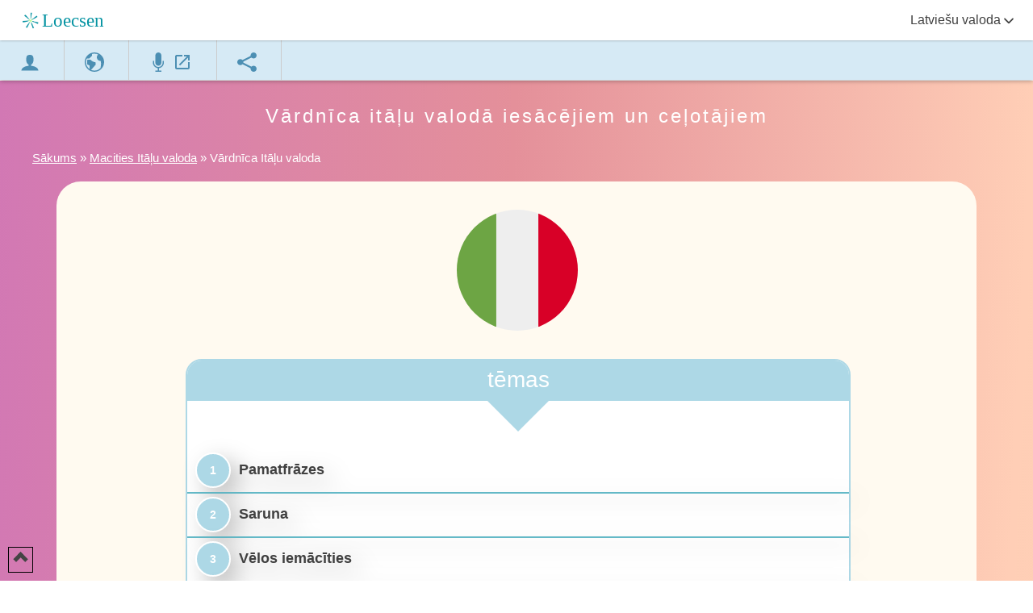

--- FILE ---
content_type: text/html; charset=utf-8
request_url: https://www.loecsen.com/lv/v%C4%81rdn%C4%ABca-it%C4%81%C4%BCu-valoda
body_size: 32826
content:




<!DOCTYPE html>
<html lang="lv" dir="ltr">
<head itemscope itemtype="https://schema.org/WebSite">
<script>
        var optidigitalQueue = optidigitalQueue || {};
        optidigitalQueue.cmd = optidigitalQueue.cmd || [];
    </script>
    <script type='text/javascript'
        id='optidigital-ad-init'
        async
        data-config='{"adUnit": "/20831574/od.loecsen.com/vocabulaire"}'
        src='//scripts.opti-digital.com/tags/?site=loecsen'>
    </script><script async src="https://www.googletagmanager.com/gtag/js?id=G-3FW32CHCXS"></script>
<script> window.dataLayer = window.dataLayer || [];function gtag(){dataLayer.push(arguments);} gtag('js', new Date());  gtag('config', 'G-3FW32CHCXS');</script>
<meta charset="utf-8">
<link rel="canonical" href="https://www.loecsen.com/lv/vārdnīca-itāļu-valoda"/>
<meta property="og:type" content="website"/>
<meta property="og:title" content=" Itāļu ceļojumu vārdnīca ar audio, mp3 un PDF "/>
<meta property="og:description" content="400 itāļu izteicieni izdrukājami un klausāmi. Ar mūsu interaktīvo saturu un pārbaudījumiem ātri iegaumēsiet būtisko itāļu vārdu krājumu."/>
<meta property="og:url" content="https://www.loecsen.com/lv/vārdnīca-itāļu-valoda" />
<meta property="og:image" content="https://www.loecsen.com/images2/thumbnail-2025.jpg"/>
<meta property="og:image:width" content="300"/>
<meta property="og:image:height" content="300"/>
<meta name="twitter:image:src" content="https://www.loecsen.com/images2/thumbnail-2025.jpg" />
<meta property="og:site_name" content="loecsen.com"/>
<title> Itāļu ceļojumu vārdnīca ar audio, mp3 un PDF </title>
<meta name="description" content="400 itāļu izteicieni izdrukājami un klausāmi. Ar mūsu interaktīvo saturu un pārbaudījumiem ātri iegaumēsiet būtisko itāļu vārdu krājumu." />
<meta name="referrer" content="origin">
<meta name="theme-color" content="#64b9c7">
<meta name="google-site-verification" content="RwK5_N3KOyFbuWzT1w-3WG-PLZOG4wCy9b0pWQKP-hU"  />
<meta name="msvalidate.01" content="7091A8E6F57586CE00CD099435D01AEE" />
<meta name="wot-verification" content="6911dcfe411e4c986c43"/>
<meta name='yandex-verification' content='5928472e2b4ffc5e' />
<meta name="author" content="Loecsen"/>
<meta name="copyright" content="Loecsen" />
<meta name="apple-mobile-web-app-capable" content="yes" />
<meta name="viewport" content="width=device-width, initial-scale=1.0, maximum-scale=1.0" />
<meta property="fb:app_id" content="140586622674265"/>
<meta name="twitter:card" content="summary_large_image"/>
<meta name="twitter:site" content="@Loecsen"/>
<meta name="twitter:creator" content="@Loecsen"/>
<meta name="twitter:title" content=" Itāļu ceļojumu vārdnīca ar audio, mp3 un PDF "/>
<meta name="twitter:description" content="400 itāļu izteicieni izdrukājami un klausāmi. Ar mūsu interaktīvo saturu un pārbaudījumiem ātri iegaumēsiet būtisko itāļu vārdu krājumu."/>
<meta name="twitter:image" content="https://www.loecsen.com/images2/thumbnail-2025.jpg"/>
<link rel="manifest" href="/manifest.json">
<link rel="alternate" hreflang="hi" href="https://www.loecsen.com/hi/शब्दावली-इतालवी" />
<link rel="alternate" hreflang="pt" href="https://www.loecsen.com/pt/vocabulario-italiano" />
<link rel="alternate" hreflang="ja" href="https://www.loecsen.com/ja/単語-イタリア語" />
<link rel="alternate" hreflang="ko" href="https://www.loecsen.com/ko/어휘-이태리어" />
<link rel="alternate" hreflang="ru" href="https://www.loecsen.com/ru/cловарныйзапас-итальянский" />
<link rel="alternate" hreflang="el" href="https://www.loecsen.com/el/λεξιλόγιο-ιταλικά" />
<link rel="alternate" hreflang="th" href="https://www.loecsen.com/th/วงศัพท์-ภาษาอีตาลี่" />
<link rel="alternate" hreflang="id" href="https://www.loecsen.com/id/kosakata-bahasa-italia" />
<link rel="alternate" hreflang="fi" href="https://www.loecsen.com/fi/sanasto-italian-kieli" />
<link rel="alternate" hreflang="fr" href="https://www.loecsen.com/fr/vocabulaire-italien" />
<link rel="alternate" hreflang="ar" href="https://www.loecsen.com/ar/مفردات-الإيطالية" />
<link rel="alternate" hreflang="he" href="https://www.loecsen.com/he/אוצרמילים-איטלקית" />
<link rel="alternate" hreflang="zh" href="https://www.loecsen.com/zh/词汇-意大利语" />
<link rel="alternate" hreflang="de" href="https://www.loecsen.com/de/wortschatz-italienisch" />
<link rel="alternate" hreflang="it" href="https://www.loecsen.com/it/vocabolario-italiano" />
<link rel="alternate" hreflang="da" href="https://www.loecsen.com/da/ordforrad-italiensk" />
<link rel="alternate" hreflang="en" href="https://www.loecsen.com/en/vocabulary-italian" />
<link rel="alternate" hreflang="et" href="https://www.loecsen.com/et/sonavara-itaalia-keel" />
<link rel="alternate" hreflang="sv" href="https://www.loecsen.com/sv/ordforrad-italienska" />
<link rel="alternate" hreflang="lt" href="https://www.loecsen.com/lt/žodynas-italų" />
<link rel="alternate" hreflang="nl" href="https://www.loecsen.com/nl/woordenschat-italiaans" />
<link rel="alternate" hreflang="cs" href="https://www.loecsen.com/cs/slovnizasoba-italština" />
<link rel="alternate" hreflang="hu" href="https://www.loecsen.com/hu/szojegyzek-olasz" />
<link rel="alternate" hreflang="pl" href="https://www.loecsen.com/pl/słownictwo-włoski" />
<link rel="alternate" hreflang="no" href="https://www.loecsen.com/no/ordforrad-italiensk" />
<link rel="alternate" hreflang="ro" href="https://www.loecsen.com/ro/vocabular-italiană" />
<link rel="alternate" hreflang="tr" href="https://www.loecsen.com/tr/kelimehazinesi-italyanca" />
<link rel="alternate" hreflang="hr" href="https://www.loecsen.com/hr/rječnik-talijanski" />
<link rel="alternate" hreflang="uk" href="https://www.loecsen.com/ua/лексика-італійську" />
<link rel="alternate" hreflang="lv" href="https://www.loecsen.com/lv/vārdnīca-itāļu-valoda" />
<link rel="alternate" hreflang="sr" href="https://www.loecsen.com/sr/вокабулар-italijanski" />
<link rel="alternate" hreflang="es" href="https://www.loecsen.com/es/vocabulario-italiano" />
<link rel="icon" href="/favicon.ico" type="image/x-icon">
<link rel="icon" type="image/png" sizes="32x32" href="/favicon-32x32.png">
<link rel="icon" type="image/png" sizes="48x48" href="/favicon-48x48.png">
<link rel="icon" type="image/png" sizes="64x64" href="/favicon-64x64.png">
<link rel="icon" type="image/png" sizes="192x192" href="/favicon-192x192.png">
<link rel="apple-touch-icon" type="image/png" sizes="180x180" href="/favivon-180x180.png">
<link rel="apple-touch-icon" type="image/png" sizes="167x167" href="/favicon-167x167.png">


    <link rel="preload" href="/CSS/svg-flags-2.css"  as="style" onload="this.rel = 'stylesheet'">
    <noscript> <link  href="/CSS/svg-flags-2.css" rel="stylesheet" ></noscript>


<script>!function(a){"use strict";var b=function(b,c,d){function e(a){return h.body?a():void setTimeout(function(){e(a)})}function f(){i.addEventListener&&i.removeEventListener("load",f),i.media=d||"all"}var g,h=a.document,i=h.createElement("link");if(c)g=c;else{var j=(h.body||h.getElementsByTagName("head")[0]).childNodes;g=j[j.length-1]}var k=h.styleSheets;i.rel="stylesheet",i.href=b,i.media="only x",e(function(){g.parentNode.insertBefore(i,c?g:g.nextSibling)});var l=function(a){for(var b=i.href,c=k.length;c--;)if(k[c].href===b)return a();setTimeout(function(){l(a)})};return i.addEventListener&&i.addEventListener("load",f),i.onloadcssdefined=l,l(f),i};"undefined"!=typeof exports?exports.loadCSS=b:a.loadCSS=b}("undefined"!=typeof global?global:this);!function(a){if(a.loadCSS){var b=loadCSS.relpreload={};if(b.support=function(){try{return a.document.createElement("link").relList.supports("preload")}catch(b){return!1}},b.poly=function(){for(var b=a.document.getElementsByTagName("link"),c=0;c<b.length;c++){var d=b[c];"preload"===d.rel&&"style"===d.getAttribute("as")&&(a.loadCSS(d.href,d,d.getAttribute("media")),d.rel=null)}},!b.support()){b.poly();var c=a.setInterval(b.poly,300);a.addEventListener&&a.addEventListener("load",function(){b.poly(),a.clearInterval(c)}),a.attachEvent&&a.attachEvent("onload",function(){a.clearInterval(c)})}}}(this);</script>

<style>
:root {
  --pink: #f4b6df;
  --red: #ff6550;
  --blue1: lightblue;
  --blue2: #64b9c7;
  --blue3: #d6eaf5;
  --newblue: #006494;
  --green: #669b48;
  --grayl: #aaa;
  --grey-1: #888;
  --ora: #FC7A4E;
  --yellow: #ffdc79;
  --yellow2: #ffedb4;
  --muted: #333;
  --primary: #6c5ce7;
  --secondary: #a78bfa;
  --accent: #22d3ee;
  --ring: rgba(108,92,231,.35);
  --radius: 18px;
  --shadow-color: #d4e9f3;
  --greenv: #cbe965;
  --greenlight: #9acd32;
  --black: #000;
  --textsizelist: 1rem;
  --textsize: 1.3rem;
}

*,*:before,*:after{padding:0;box-sizing:inherit;font-family:Inter,-apple-system,BlinkMacSystemFont,"Segoe UI",sans-serif}
#body{font-family:Inter,-apple-system,BlinkMacSystemFont,"Segoe UI",sans-serif}
html { scroll-behavior: smooth; }
body{font-family: Inter,-apple-system,BlinkMacSystemFont,"Segoe UI",sans-serif;color:#444;font-weight:300;margin:0;padding:0;min-height:100%;position:relative;font-size:18px;}
.Header { padding-top: 15px; color: #FFF; text-align: center; height: 37px;}
#header-t-art-actions .tabcontent{display:none;}
#header-t-art-actions{top:45px;width:100%;position:fixed;z-index:5000;-webkit-animation:fadeEffect .3s;animation:fadeEffect .31s;box-shadow:none;display:block!important}
div.logomenu{padding-top:3px;width:100%;z-index:5000;background-color:#d6eaf5;font-size:0;overflow:auto;white-space:nowrap;box-shadow: 0 2px 5px rgba(0, 0, 0, 0.26);}
div.logomenu a{display:inline-block;background-color:#d6eaf5;padding:10px 25px;text-decoration:none;border-right:1px solid #ccc;-webkit-transition-duration:.3s;-moz-transition-duration:.3s;transition-duration:.3s;fill:#4C8FB3;color:#fff}
div.logomenu .tablinks2 .icon{padding:7px 5px 0 0}
div.logomenu .icon{width:24px;height:24px}
.logomenu .icon{fill:inherit}
h1{display:inline-block;margin:0;font-size:24px;font-weight:400;letter-spacing:3px}
.logo_home_tranlsate:lang(ar),.logo_home_tranlsate:lang(he){right:10px}
.change_lang:lang(ar),.change_lang:lang(he){left:20px;position:fixed}
.logo_home_tranlsate{position:fixed;top:9px;left:10px;width:147px;height:33px}
#sheet{position:relative;margin-top:100px}
#sheet.home,#sheet.p404,#sheet.isolate{margin-top:50px}
#sheet.home .Header{padding:0}
.fondbase1 {padding-top: 0px;display: inline-table;width: 100%;}
::-webkit-scrollbar{width:10px}
::-webkit-scrollbar-track{background:#f1f1f1}
::-webkit-scrollbar-thumb{background:var(--blue2)}
.login{top:12px;float:right;position:fixed;right:10px}
.easeload{width:45vh;opacity:0;-webkit-transition:all 2s ease;-moz-transition:all 2s ease;-ms-transition:all 2s ease;-o-transition:all 2s ease}
.homeimage{height:auto;width:100%;position:absolute;margin-top:8vh;text-align:inherit}
.micro-home{margin-top:31vh}
.vague{margin-top:20vh;margin-bottom:-2vh}
.margin16{margin-top:16vh!important}
.header_right{position:fixed;right:20px;z-index:10;top:0;display:unset!important}
.background-home-image{background:linear-gradient(var(--blue2),var(--blue1))}
.dropdown #content{display:none}
.main{background-image:linear-gradient(to right bottom,#d278b4,#e4909a,#ffceb6,#f6dcac,#d9e9b5)}
.colorbackground{ background: linear-gradient(60deg, #b8e2d6 0%, #f4f9fb 45%, #e3d8f9 100%);}
.bottom{padding-bottom: 40px;background-image:linear-gradient(to right bottom,#f9cee7,#f2cfee,#e9d1f5,#dfd4fa,#d4d6fd,#c9dbff,#bfdfff,#b6e3ff,#aeeaff,#a7f0ff,#a4f6fc,#a6fbf5)}
.container{max-width:64rem;margin:0 auto 4rem auto;padding:0 1rem}
.loecsen-cta{display:flex;flex-direction:column;align-items:center;justify-content:center;text-align:center;gap:2rem}
.loecsen-cta .stats{display:flex;gap:2rem;justify-content:center;align-items:center}
#header_nav_classic .icon{width:20px;height:20px;fill:#fff;vertical-align:middle;color:#ddd;padding-top:0;margin:0}
.change_lang{padding-top:15px}
.change_lang a{text-decoration:none;font-size:1rem;display:flex;align-items:center;font-weight:400;gap:5px}
.liste_langues{text-align:initial!important;border-radius:30px;box-shadow:rgba(0,0,0,.05) 0 6px 24px 0,rgba(0,0,0,.08) 0 0 0 1px;transition:background .25s,border-color .25s,box-shadow .25s,transform .25s;width:auto; display:table;color:var(--newblue);font-size:22px;font-weight:600;background-color:#fff;line-height:30px;text-align:left;padding:10px 12px;text-decoration:none;margin:10px 10px 10px;min-width: 230px; max-width: 350px;}
.liste_langues:hover{transform:scale(1.1);box-shadow:rgba(0,0,0,.35) 0 5px 15px}
.phoca-flagbox{float:left;width:35px;height:30px;display:flex;align-items:center;padding-right:3px;padding-left: 5px;}
.home-btn1{cursor:pointer;position:relative;display:inline-flex;align-items:center;gap:10px;padding:16px 18px;border-radius:30px;background:linear-gradient(135deg,#6a5cff 0%,#5c7bff 35%,#37d0ff 100%);color:#fff;text-decoration:none;font-weight:700;box-shadow:0 6px 18px rgba(82,122,255,.35);overflow:hidden;transition:transform .3s ease,box-shadow .3s ease}
.home-btn1::before{content:"";position:absolute;top:0;left:-100%;width:100%;height:100%;background:linear-gradient(90deg,rgba(255,255,255,.3),rgba(255,255,255,0));transition:left .5s ease}
.home-btn1:hover{transform:scale(1.05);box-shadow:0 5px 14px 0 #a058f2;text-decoration:none}
.home-btn1:hover::before{left:100%}
.home-btn2{display:inline-flex;align-items:center;gap:10px;padding: 16px 25px 16px 16px;border-radius:30px;background:#fff;color:#0f172a;text-decoration:none;font-weight:600;border:1px solid #e6eef8;box-shadow:0 2px 8px rgba(15,23,42,.05)}
.home-btn2:hover{text-decoration:none;box-shadow:rgba(0,0,0,.35) 0 5px 15px}
#header_nav_classic{top:0;height:50px;box-shadow:rgba(0,0,0,.329412) 0 0 3px 0;-webkit-box-shadow:rgba(0,0,0,.329412) 0 0 3px 0;width:100%;background-color:#fff;position:fixed;z-index:10000;background-position:initial;background-repeat:initial;fill:#666}
.header_center_classic{position:fixed;left:200px}
.header_right{display:none}
.phoca-flagbox{float:left;width:35px;height:30px}
.phoca-flagbox:lang(ar),.phoca-flagbox:lang(he){float:right}
.phoca-flag{display:inline-block;border-radius:5px}
.align-header{display:inline-block;height:45px}
.change_lang a{text-decoration:none}
.text-plus{line-height:normal;text-align:center;font-size:100px;color:#fff;height:122px}
.change_lang .text{color:var(--blue1);text-transform:uppercase;display:inline-block;position:relative;top:3px}
.breadcrumb{margin-left:40px;margin-right:40px;height:40px}
.breadcrumb li{display:inline;color:var(--blue3);font-weight:400;font-size:15px;text-align:left}
.bouton-home{text-align:center;font-weight:600;margin-top:7vh;position:relative;margin-bottom:8vh}
.T1-home,.T1-home h1{margin:0 auto;padding-top:20px;font-weight:bold;max-width:850px;text-align:center;color:#9fc553;font-size:35px;line-height:45px}
.underH1-home{font-size:22px;color:#444;display:block}
.whitebackground{background:white}
.login .icon{fill:#ff6550!important}
img{outline:none;border:none;vertical-align:middle;max-width:90%}
* a{text-decoration:underline;color:#404040;text-align:left}
button{align-self:center;padding:1rem 1rem;margin:0 1rem;transition:all .5s ease;color:#fff;font-size:1.5rem;letter-spacing:1px;outline:none;box-shadow:20px 38px 34px -26px hsl(0deg 0% 0% / 20%);border-radius:255px 15px 225px 15px/15px 225px 15px 255px;border-color:var(--blue3);cursor:pointer}
button:hover{box-shadow:2px 8px 4px -6px hsla(0,0%,0%,.3)}
.dotted.thin{border:dotted 2px #41403e}
.triangle{display:inline-block;height:0;width:0;border-top:11px solid transparent;border-bottom:12px solid transparent;border-left:17px solid white;margin-left:10px}
.greencolor{background-color:rgba(79,189,33,1)}
.orangecolor{background-color:var(--blue2)}
h1{font-size:.4em;padding:0;letter-spacing:1px;vertical-align:text-bottom}
.fondtransparent{margin:0 auto;padding:0}
.liste_langues{font-size:20px;width:80%;margin-bottom:20px}
.home_link br{content:"";margin:1em;display:block;font-size:24%}
.widget{display:none}
.dropdown #content .titre{font-size:16px;font-weight:700;display:inline-block;padding:10px;background:var(--blue2);color:#fff;width:250px}
.dropdown #content{position:absolute;right:0;top:40px;background:#fff;min-width:250px;z-index:1;filter:drop-shadow(11px 10px 14px rgba(0,0,0,.25))}
.dropdown #content:lang(ar), .dropdown #content:lang(he){right:auto;left:0;}
.dropdown #content .close {width: 13px;height: 13px;position: absolute;right: 10px;top: 12px;cursor:pointer}
.dropdown #content .close:lang(ar), .dropdown #content .close:lang(he){right: auto;left:10px}
.dropdown .content { overflow: scroll;color: #3b5071;overflow-x: hidden;max-height: 300px;}
.dropdown ul.langs {list-style: none;margin:0}
.dropdown .content a {padding: 12px 14px;display: block;color: #666;}
.dropdown .content a:hover {background-color: var(--blue3);}
.langs .active { background-color: rgba(0, 0, 0, .12) !important;}
#DivLogin{display:none}
@media screen and (min-width:500px) and (max-width:740px){
  main{background-color:#fff}
  .fondbase1{filter:none}
  h1{font-size:18px}
  .fondtransparent{width:100%;margin:0;font-size:18px;line-height:20px;padding:0}
  .liste_langues{font-size:20px;width:90%;margin:0 auto;padding-bottom:20px;margin-bottom:7px}
  .fondhome p{display:table}
}
@media screen and (min-width:740px) and (max-width:980px){
  .fondtransparent{margin:0 auto;padding:0}
  .liste_langues{font-size:15px;line-height:30px;width:auto;padding:10px 5px;margin-right:15px;margin-left:10px}
  .fondhome{min-width:550px;padding-top: 20px;}
}
@media screen and (min-width:980px) and (max-width:1220px){
  .fondhome{min-width:800px;max-width:1140px;width:95%;padding-top: 20px;}
  .fondtransparent{width:970px;margin:0 auto;font-size:18px;line-height:20px;padding-bottom:20px}
  .liste_langues{font-size:18px;line-height:30px;width:auto;padding:10px 5px}
  .fondhome p{display:table-cell}
}
@media screen and (min-width:1220px){
  .fondtransparent{width:1140px;margin:0 auto;padding-bottom:20px}
  .fondhome{min-width:800px;max-width:1140px;width:95%;padding-top: 20px;}
  .liste_langues{font-size:15px;line-height:30px;width:auto;padding:10px 5px}
  .fondhome p{display:table-cell}
  #btn_screen_shrink{display:none}
  #btn_screen_enlarge{display:none}
  :-ms-input-placeholder{color:#aaa}
  .ui-icon-screen{background-color:#FFF;width:18px;height:18px;margin-top:0;float:left;margin-left:20px;display:none}
}
@media screen and (max-width:740px){
    #home_elems .icon-play3{display:none}
    .fondhome{padding-top: 40px;}
  button{font-size:1.3rem;margin-bottom:20px}
  .T1-home,.T1-home h1{max-width:95%;font-size:27px;line-height:37px}
  .logo_home_tranlsate{top:11px}
  .micro-home img{height:auto;width:70%}
  .bouton-home{margin-bottom:0vh;margin-top:5vh}
  .easeload{width:38vh}
  .vague{margin-top:1vh}
  .link_flag{width:280px}
  .text-plus{height:50px;padding-top:30px;line-height:20px}
  .liste_langues{margin-bottom:20px;padding-bottom:15px;padding-top:15px}
  .subtitle{font-size:26px}
  .page-wrapper_2 h2{font-size:24px;line-height:28px;margin-top:15px}
  .page-wrapper_2{padding:15px;border-radius:0;margin-left:5px;margin-right:5px}
  .FAQ .accordion-title,.FAQ .accordion-select{font-size:16px}
  #page1{display:block}
  #btn_change_lang{float:left;padding-left:10px}
  .ui-icon-screen{display:block}
  #btn_screen_shrink{display:none}
  #btn_screen_enlarge{display:block;padding-top:5px;right:50px;position:fixed;top:0}
  #btn_screen_shrink{display:block;padding-top:5px;right:50px;position:fixed;top:0}
  .fondtransparent{padding-top:0}
  #header_cntnav_classic{height:35px}
  .icon{width:1em;height:1em}
  .Header{padding: 15px 5px 0px 5px;}
  .fondbase1{padding-top:0}
  #btn_home img{width:120px;height:28px;aspect-ratio:49/11}
  .login{top:9px}
}
@media(min-width:640px){.footer-grid{grid-template-columns:1.2fr 1fr}}
@media(min-width:1024px){.footer-grid{grid-template-columns:1.2fr 1fr 1fr 1fr}}
.brand{display:flex;gap:14px}
.brand .logo{width:40px;height:40px;border-radius:10px;flex:none;background:linear-gradient(135deg,#20f1e0,#4183c4);display:grid;place-items:center;color:#fff;box-shadow:0 6px 18px rgba(65,131,196,.25)}
.brand h3{margin:0;font-size:20px;line-height:1.1;color:#0f172a}
.brand p{margin:8px 0 0;color:#64748b;font-size:15px;line-height:1.5;max-width:36ch}
.footer-col h4{margin:0 0 10px;font-size:18px;line-height:1.2;color:#0f172a;font-weight:700}
.footer-list{margin:0;padding:0;list-style:none;display:grid;gap:10px}
.footer-list a{text-decoration:none;color:#475569;font-size:16px}
.footer-list a:hover{color:#0ea5e9}
.flag-item{display:flex;align-items:center;gap:10px}
.flag{font-size:18px;line-height:1}
.flag-item a{flex:1}
.contact-item{display:flex;align-items:center;gap:10px;color:#64748b}
.contact-item a{color:inherit;text-decoration:none}
.contact-item a:hover{color:#0ea5e9}
.ico{width:18px;height:18px;color:#64748b;flex:none}
.site-footer{background:#fff;position:relative;width: 100%}
.site-footer .wrap{max-width:1100px;margin:0 auto;padding:28px 16px 0}
.footer-grid{display:grid;gap:28px 40px;margin-bottom:20px}
.footer-bottom{display:flex;align-items:center;justify-content:space-between;gap:12px 24px;color:#6b7280;font-size:clamp(13px,.9vw,14px);line-height:1.4;flex-wrap:wrap;max-width:1100px;margin:0 auto;padding:16px;}
.footer-bottom p{margin:0}
.footer-bottom .links{display:flex;flex-wrap:wrap;gap:12px 24px}
.footer-bottom a{color:#6b7280;text-decoration:none;white-space:nowrap}
.footer-bottom a:hover{color:#0ea5e9}
@media(max-width:640px){
  .footer-bottom{flex-direction:column;align-items:flex-start;gap:10px 0}
  .footer-bottom .links{gap:10px 16px}
}
.icon{width:32px;height:32px;fill:none;margin:0;padding:0}
.fill-current{fill:currentColor}
ul#sitemap {margin: 0;padding: 0;list-style: none;max-width: 350px;margin: 0; padding: 0;list-style: none;}
ul#sitemap li{border-radius:10px;width:100%;overflow:hidden;text-overflow:ellipsis;white-space:nowrap;background-color:#fff;margin-top:3px;filter:drop-shadow(11px 10px 14px rgba(0,0,0,.25))}
ul#sitemap li a:link,ul#sitemap li a:visited{text-decoration:none;padding:.4em;color:#057FAC;font-size:18px;display:inline-block;width:100%}

div .fondhome p.home_link {margin: 0;display: inline-block;}
#home_elems .P1{background: #6c5ce7cf;
    margin: 30px 10px 40px 10px;
    box-shadow: #fcf2f2 0px 5px 15px;
    font-weight: 600;
    height: auto;
    font-size: 23px;
    display: flex;
    align-items: center;
    justify-content: center;
    border-radius: 40px;
    padding-left: 20px;
    padding-right: 20px;
    line-height: 35px;
    max-width: fit-content;
    padding-top: 10px;
    padding-bottom: 10px;
    color: #fff;}
@media screen and (min-width: 1220px) { div .fondhome p+p { min-width: 280px;}}
@media screen and (min-width: 980px) and (max-width: 1220px) {.liste_langues {font-size: 18px;line-height: 30px;padding: 10px 5px; } div .fondhome p {  min-width: 280px;}}
@media screen and (min-width: 740px) and (max-width: 980px) { .liste_langues {font-size: 15px; padding: 10px 5px; margin-right: 15px;margin-left: 10px;}}
@media screen and (max-width: 740px) {div .fondhome p.home_link {width: 100%;display: block;}   .liste_langues { width: -webkit-fill-available;}}
</style>
<style>
.tra .titre{display:flex;align-items:center;padding-top:inherit;padding-left:5px;color:#fff;font-weight:700;min-height:50px;max-width:100%;height:38px;font-size:22px; background-color: var(--blue2);margin-bottom:20px}
.toppenu { width: 18px;height: 12px; float: left;margin-right: 8px;margin-top: 5px;border-radius: 2px;}
#header-t-art-actions{top:45px;width:100%;position:fixed;z-index:5000;-webkit-animation:fadeEffect .3s;animation:fadeEffect .31s;box-shadow:none}
#header-t-art-actions .tabcontent{display:none;-webkit-animation:none;animation:none;padding:0;margin:0;background-color:#fff;border-radius:initial;height:80vh;position:absolute; width: 100%;box-shadow: rgba(0, 0, 0, 0.35) 0px 5px 15px;}
.p_subs{height:80vh;overflow:scroll;box-shadow:1px 1px 5px rgba(0,0,0,.2);right:0;width:auto;background:#fff;padding-top:5px;overflow-x: hidden;}
.navs,.navs ul,#earth ul{list-style:none;margin:0;padding:0}
.navs ul.subs>li{display:inline-block;vertical-align:top;width:22%;color:var(--blue2);font-size:1em;text-transform:uppercase;line-height:25px;padding:2px 0 2px 8px}
#earth ul a,.navs ul.subs>li a{color:#000;line-height:23px;text-align:left;text-transform:none;display:flex;align-items:center; text-decoration: none;font-size: 15px;}
@media screen and (max-width:1200px){.navs ul.subs>li{width:100%}.p_subs{width:50vh;max-width:300px;}}
@media screen and (max-width:740px){#DivLogin .tab{width: 80%;margin: 0 auto;}.cadre_N1{border-radius:0!important}}
.hero-text button a {color:white;text-decoration: none;}
.hr-text{line-height:1em;position:relative;outline:0;border:0;color:#000;text-align:center;height:1.5em;opacity:.5}
.hr-text:before{content:"";background:linear-gradient(to right,transparent,#818078,transparent);position:absolute;left:0;top:50%;width:100%;height:1px}
.hr-text:after{content:attr(data-content);position:relative;display:inline-block;padding:0 .5em;line-height:1.5em;color:#818078;background-color:#fcfcfa}
.auth_google{transition:background-color .3s,box-shadow .3s;margin-bottom:15px;padding:12px 16px 12px 42px;border:1px solid #ccc;border-radius:3px;box-shadow:0 -1px 0 rgba(0,0,0,.04),0 1px 1px rgba(0,0,0,.25);cursor:pointer;color:#757575;font-size:14px;font-weight:500;font-family:-apple-system,BlinkMacSystemFont,"Segoe UI",Roboto,Oxygen,Ubuntu,Cantarell,"Fira Sans","Droid Sans","Helvetica Neue",sans-serif;background-image:url([data-uri]);background-color:#fff;background-repeat:no-repeat;background-position:12px 11px;width:100%}
.auth_google:hover{box-shadow:0 -1px 0 rgba(0,0,0,.04),0 2px 4px rgba(0,0,0,.25)}
.auth_google:active{background-color:#eee}
.auth_google:focus{outline:0;box-shadow:0 -1px 0 rgba(0,0,0,.04),0 2px 4px rgba(0,0,0,.25),0 0 0 3px #c8dafc}
.auth_facebook{display:inline-block;background-color:#3b5998;color:#fff;border-radius:4px;padding:13px 20px;font-size:16px;font-weight:700;text-decoration:none;text-align:center;line-height:1;border:none;cursor:pointer;width:100%}
.auth_facebook:hover{background-color:#2d4373}
.form-wrap form .input{box-sizing:border-box;color:#000;font-family:inherit;padding:.8em 0 10px .8em;border:1px solid #cfcfcf;outline:0;display:inline-block;margin:0 0 .8em 0;padding-right:2em;width:100%}
#DivLogin .help-text::first-letter{text-transform:capitalize}
#DivLogin .resend{color:var(--grayl)}
button{margin:0;letter-spacing:0;border-radius: 5px}
#DivLogin .progress-bar-button{margin:10px auto;float:none;text-align:center;padding:0 20px;border-radius:5px;text-transform:uppercase;cursor:pointer;margin: 10px auto;
    width: -webkit-fill-available;max-width: 250px; height: 50px;    display: flex;align-items: center;justify-content: center;  background: var(--ora);}
#DivLogin .progress-bar-button:hover {box-shadow: rgba(0, 0, 0, 0.35) 0px 5px 15px;}}
.tra .titre{display:flex;align-items:center;padding-top:inherit;padding-left:5px;color:#fff;font-weight:700;min-height:50px;max-width:100%;height:38px;font-size:22px; background-color: var(--blue2);margin-bottom:20px}
.tra .numero{border-radius:50%;color:var(--blue2);background-color:var(--blue3);margin-right:10px;margin-left:10px;width:11px;height:19px;float:left;display:inline-block;box-sizing:content-box;padding:2px 10px 10px 10px}
.tabcontent .title{font-size:26px;color:var(--newblue);font-weight:700;padding:10px 20px;background:#fff;background-image:linear-gradient(to right top,#f7eec7,#ffe0ca,#ffd7dd,#f7d5f4,#d1d9ff);line-height:40px}
.tabcontent .close{width:15px;height:15px;fill:var(--blue2);cursor:pointer;float:inline-end;margin:7px 15px 0 0}
.tabcontent .close:hover{fill:#ff6550}
.cos{padding:0 0 10px}
.bc{background-color:var(--blue2);color:#fff}
.login-form{width:100%}
.form_error{color:red;margin-bottom:10px}
.passwordc{position:relative}
.toggle-password{position:absolute;right:10px;top:50%;transform:translateY(-50%);cursor:pointer}
.status{margin:10px 0}
.m0{margin:0}
.form-control{box-sizing:border-box;padding:8px;border:1px solid #ccc;border-radius:4px;width:100%}
.delete{display:none}
#header-t-art-actions .tabcontent:not(.navs){max-width:600px;width: -webkit-fill-available;overflow: scroll;overflow-x: hidden;}
#legal_link{font-size:16px;text-decoration:inherit}
#DivLogin .tab{width:80%;margin:10px auto;box-sizing:border-box;max-width:350px}
.form-wrap form .button{border-radius: 5px;width:100%;display:block;padding:10px;background:#f65;border:0;color:#fff;cursor:pointer;text-transform:uppercase;margin:15px 0;font-weight:700;font-size:16px;text-transform:uppercase;}
.button:hover {box-shadow: rgba(0, 0, 0, 0.35) 0px 5px 15px;}
.form-wrap form .button:hover{background-color:var(--blue2)}
.form-wrap{background-color:#fff;max-width:620px;margin:0 auto;box-shadow:0 1px 8px #bebebe;-webkit-box-shadow:0 1px 8px #bebebe;-moz-box-shadow:0 1px 8px #bebebe}
#connect{background-color:var(--green);margin:20px 0}
#DivLogin .link{text-decoration:underline;color:var(--blue2);cursor:pointer}
#DivLogin .info{color:var(--grey-1);font-size:15px}
#DivLogin .help-text{font-size:18px;text-align:center}
.form-wrap .help-text{margin-top:.6em}
* form{margin:0;padding:0}
.notaccount {color:var(--ora);font-weight: bold}
#f_account label{padding-left:0;color:var(--blue2);display:block;margin:15px 0 0}
input[type=button],input[type=submit],input[type=reset]{background:#ffab00;border:0;color:#fff;padding:12px 32px;text-decoration:none;margin:10px 2px;cursor:pointer;text-transform:capitalize;border-radius:5px;font-size:18px}
.tooltip3 .top i::after{content:'';position:absolute;width:12px;height:12px;left:50%;transform:translate(-50%,-50%) rotate(45deg);background:#fff;box-shadow:0 1px 8px rgba(0,0,0,.5)}
.tooltip3 .top{min-width:150px;top:50px;left:-56px;padding:10px 20px;color:#444;background:#fff;font-weight:400;font-size:13px;border-radius:8px;position:absolute;z-index:99999999;box-sizing:border-box;box-shadow:0 1px 8px rgba(0,0,0,.5);visibility:hidden;opacity:0;transition:opacity .8s}
.tooltip3.hovered{opacity:1!important}
.ui-btn:focus,.ui-btn.ok{box-shadow:inset 0 0 3px #fff,0 0 9px #fff}
.ui-btn:hover,.ui-link-inherit:hover{outline:0}
.tooltip3:hover .top, .tooltip3.largehover .top { visibility: visible;    opacity: 1;    z-index: 99999;    background-color: #fff;}
.passwordc .toggle-password {top: 5px;right: 10px;position: absolute;cursor: pointer;transform: translateY(-10%) scale(0.8);}
.passwordc .toggle-password svg{fill: grey;}
.close{top:10px;right:10px}
.close:lang(ar), .close:lang(he){right: auto;left:10px}
.icon{width:18px;height:18px}
.fgray{fill:#aaa}
@keyframes anim{12.5%{stroke-dasharray:33.9887319946px,242.7766571045px;stroke-dashoffset:-26.7054322815px}43.75%{stroke-dasharray:84.9718299866px,242.7766571045px;stroke-dashoffset:-84.9718299866px}100%{stroke-dasharray:2.427766571px,242.7766571045px;stroke-dashoffset:-240.3488905334px}}
#outline{stroke-dasharray:2.427766571px,242.7766571045px;stroke-dashoffset:0;animation:anim 1.6s linear infinite}
</style>
<style>
.Header{padding-top:30px;color:#FFF;text-align:center;height:37px}h1{display:inline-block;margin:0;font-size:24px;font-weight:400;letter-spacing:3px}.cadre_N1{background:floralwhite;border-radius:30px;text-align:initial;padding:10px;margin-bottom:20px;overflow: hidden;}@media screen and (min-width:740px){.marges{padding-left:150px;padding-right:150px; margin-bottom: 30px;}}.header_center_classic{position:fixed;left:200px;display:none}.breadcrumb li{display:inline;color:#fff;font-weight:400;font-size:15px}.breadcrumb li+li:before{content:" » "}h2{margin:0;padding-top:18px;font-size:28px;font-weight:400;letter-spacing:1px;color:var(--blue2)}.breadcrumb a{color:white}img{display:block;margin:0 auto}
div.logomenu a{display:inline-block;background:#d6eaf5;padding:10px 25px;text-decoration:none;border-right:1px solid #ccc;transition:.3s;fill:#4c8fb3;color:#fff}
</style>
<script type='application/ld+json'>{"@context":"https://schema.org","@graph":[{"@type":"Organization","@id":"https://www.loecsen.com/#organization","name":"Loecsen","url":"https://www.loecsen.com/","sameAs":["https://www.facebook.com/loecsen/"],"logo":{"@type":"ImageObject","@id":"https://www.loecsen.com/#logo","url":"https://www.loecsen.com/images2/logo-loecsen.jpg","caption":"Loecsen"},"image":{"@id":"https://www.loecsen.com/#logo"}},{"@type":"WebSite","@id":"https://www.loecsen.com/#website","url":"https://www.loecsen.com/","name":"Loecsen","publisher":{"@id":"https://www.loecsen.com/#organization"},"potentialAction":{"@type":"SearchAction","target":"https://www.loecsen.com/?s={search_term_string}","query-input":"required name=search_term_string"}},{"@type":"WebPage","@id":"#webpage","url":"","inLanguage":"lv","name":" Itāļu ceļojumu vārdnīca ar audio, mp3 un PDF ","isPartOf":{"@id":"https://www.loecsen.com/#website"},"image":{"@type":"ImageObject","@id":"#primaryimage","url":"https://www.loecsen.com/images2/intro-8.jpg/","caption":""},"primaryImageOfPage":{"@id":"#primaryimage"},"description":"400 itāļu izteicieni izdrukājami un klausāmi. Ar mūsu interaktīvo saturu un pārbaudījumiem ātri iegaumēsiet būtisko itāļu vārdu krājumu."}]}</script>


<script  src="/javascripts/newads.js"></script>
<script>
        var optidigitalQueue = optidigitalQueue || {};
        optidigitalQueue.cmd = optidigitalQueue.cmd || [];
    </script>
    <script type='text/javascript'
        id='optidigital-ad-init'
        async
        data-config='{"adUnit": "/20831574/od.loecsen.com/vocabulaire"}'
        src='//scripts.opti-digital.com/tags/?site=loecsen'>
    </script><style>
p {padding:0 10px} .marges ul {padding-left:20px} .sommaire ul {padding-left:0}
.youtube-player .play:hover{background-color:var(--red);cursor:pointer}
.youtube-player .play:after{position:absolute;top:calc(50% - 25px);left:calc(50% - 14px);display:block;content:'';box-sizing:border-box;border-color:transparent transparent transparent #fff;border-style:solid;border-width:26px 0 26px 40px}
.youtube-player .play{position:absolute;top:calc(50% - 25px);left:calc(50% - 50px);width:100px;height:100px;display:block;border:2px solid #fff;border-radius:50%;padding:0;margin:0 auto;user-select:none;background-color:rgba(0,0,0,.6);transition:background-color .5s ease}
.youtube-player{position:absolute;top:0;width:100%;padding-bottom:56.23%;height:0;overflow:hidden;max-width:100%;background:#000;filter:drop-shadow(11px 10px 14px rgba(0,0,0,.25));border:2px solid #fff}
.youtube-player iframe{position:absolute;top:0;left:0;width:100%;height:100%;z-index:100;background:transparent}
.fondbase1 {margin-bottom: 30px;}
.progress-bar-button-box-voc{float:left;padding:20px}table{display:table;border-collapse:separate;border-spacing:0;min-width:100%}.contentfiches th{padding:5px 10px;background-color:var(--blue2);font-weight:bold;color:#fff}.youtube-player img{bottom:0;display:block;left:0;margin:auto;width:100%;position:absolute;right:0;top:0;border:none;height:auto;cursor:pointer;-webkit-transition:.4s all;-moz-transition:.4s all;transition:.4s all}.lrpub{background:var(--blue1)}#stt{z-index:1;position:fixed;bottom:15px;left:10px;cursor:pointer}img{max-width:100%;height:auto;outline:0;border:none;vertical-align:middle;aspect-ratio:attr(width)/attr(height)}.icon-volume-high{width:20px;height:20px;fill:#ff6550;margin-top:5px;padding:2px 0 0;position:relative;top:3px}.contentfiches td:nth-child(1){border-right:1px solid #ccc;text-align:left}.contentfiches td{padding:10px 3px;text-align:left;width:50%;cursor:pointer}.contentfiches{background:var(--blue3);width:100%}.contentfiches table tr:nth-child(even){background-color:var(--blue1)}table.printDiv{width:100%}.cadre_N1{text-align:center;min-height:100px;padding-bottom:20px;padding-top:20px}.marges{text-align:left;line-height:1.5625}.chevron::before{border-style:solid;border-width:.25em .25em 0 0;content:'';display:inline-block;height:.45em;left:.15em;position:relative;top:.15em;transform:rotate(-45deg);vertical-align:top;width:.45em}.contentfiches td{border-bottom:1px solid #ccc}h2{font-size:28px;color:var(--blue2);padding:30px 10px;line-height:28px}.sub_voc_menu a{font-weight:bold;line-height:30px;text-decoration:none;cursor:pointer;margin:0;display:block;width:100%;height:100%}.sub_voc_menu a:hover{color:#fff;pointer:cursor}.flagvoc{display:table;padding-top:15px;margin:0 auto;margin-bottom:35px}.phoca-flagbox-header{width:150px;height:150px;margin-right:0;display:inline-block}.phoca-flagbox-footer{width:30px;height:50px;display:block}.progress-bar-button-box-voc a{margin-right:10px}.phoca-flag{display:inline-block;border-radius:0;filter:drop-shadow(11px 10px 14px rgba(0,0,0,.25))}.youtubeframe{height:100%;left:0;position:absolute;top:0;width:100%}.sub_voc_menu{border-radius:20px;background-color:#fff;font-size:95%;width:100%;margin-bottom:20px;border:2px solid var(--blue1)}.sub_voc_menu li{list-style-type:none;list-style-image:none;cursor:pointer;}#stt .icon{padding:5px 11px 5px 5px;width:32px;height:40px;border:1px solid #000}.collapsible:hover{background:var(--blue1);color:#fff;cursor:pointer;text-decoration:none}.fleche{width:0;border-top:50px solid var(--blue1);border-right:50px solid transparent;border-bottom:50px solid transparent;border-left:50px solid transparent;margin-left:auto;margin-right:auto}.collapsible:hover{background-color:var(--blue1);color:#fff;pointer:cursor}.collapsible{font-size:18px;font-weight:700;line-height:26px;color:#666;border:none;text-align:left;outline:none;list-style-type:none;counter-increment:themes;padding:10px 0;border-bottom:2px solid var(--blue2);filter:drop-shadow(11px 10px 14px rgba(0,0,0,.25));height:33px}.progress-bar-button{padding:0 10px;background-color:#ff6550;font-size:22px;line-height:42px;min-height:45px;color:#fff;text-decoration:none;margin-bottom:15px;margin-right:15px;float:left;width:auto}.collapsible:before{content:counter(themes);margin-right:10px;margin-left:10px;vertical-align:top;background:var(--blue1);-moz-border-radius:60px;border:2px solid #fff;border-radius:60px;font-weight:bold;font-size:.8em;color:#fff;float:left;margin-top:-6px;width:40px;height:40px;text-align:center;line-height:40px}.sommaire{margin-top:60px}.haut{border-top-left-radius: 18px;
    border-top-right-radius:18px;line-height:28px;font-size:28px;background-color:var(--blue1);color:#fff;width:auto;height:30px;padding:10px;text-align:center;}.colonnes{font-size:22px;font-weight:700;line-height:26px;color:#fff;border:none;text-align:center;outline:none;list-style-type:none;height:60px;background:var(--blue2);padding-top:25px;margin-top:20px}@media screen and (max-width:740px){.contentfiches th:nth-child(1){display:block}.haut{height:30px}.contentfiches td:nth-child(3),.contentfiches th{max-width:none!important}.Header{height:auto;margin-bottom: 20px;margin-top:7px}.progress-bar-button-box-voc a{margin-bottom:10px}.sub_voc_menu a{width:auto;white-space:nowrap;overflow:hidden;text-overflow:ellipsis}#pblock{height:300px}.cadre_N1{overflow: hidden;} .contentfiches {background: var(--blue3);width: 100%;font-size:clamp(14px,2vw,20px);}marges{text-decoration:none;line-height:25px;text-align:left}.breadcrumb{margin-bottom:30px}.breadcrumb ol{height:30px}.to-print img{height:77px;margin-top:15px;margin-bottom:15px}h3{font-size:17px}}h3{margin:0;padding-top:12px;padding-bottom:12px;padding-left:5px;font-size:20px;font-weight:700}.progress-bar-button{font-size:18px}.print .icon{width:40px;height:23px;fill:#fff}.print{padding:8px;background-color:#ff6550;text-align:center;color:#fff;text-decoration:none;float:left;margin-top:0;margin-right:0}.print{background-position:center;fill:#fff}.marges_t{padding-bottom:15px;padding-left:15px;padding-right:15px;background-color:var(--blue3);box-sizing:border-box}
</style>
<style>
.it{background:url([data-uri]);width:150%;height:100%;background-size:100% 100%}.lv{background:url([data-uri]);width:160%;height:100%;background-size:100% 100%}</style>

</head>

<body>
    <header>
        
        <div id="header_nav_classic" class="">
            
            <a href="/lv"  onclick="gtag('event', 'Menu-top-logo');" id="btn_home">
                <img src="/images2/loecsen-logo-head.svg" alt="Loecsen logo" class="logo_home_tranlsate" />
            </a>

                            <div class="header_center_classic">
                    <ul id="nav" class="navs">
                        <li class="menu_inside">
                            <a href="/lv">Sākums</a>
                        </li>

                        <li id="m_sub_player" class="menu_inside">
                            <a href="javascript:void(0);" class="">Mūsu metode</a><span id="s1"></span>
                            <aside>
                                <div id="p_subs" class="p_subs">
                                                                            <div id="change_fromlang" class="progress-bar-button fit-content confirm">Mainīt satura sākotnējo valodu</div>
                                    
                                    <ul class="subs">
                                                                                    <li>
                                                Eiropa & Amerika                                                <ul>
                                                                                                            <li attr-l='sq'><span class="phoca-flagbox toppenu"><img data-src="/assets/flags/sq.svg" width="45px" height="45px"></span><a href="/lv/macities-albāņu-valoda"  class="gris3l" >Runā albāniski</a></li>                                                                                                            <li attr-l='en'><span class="phoca-flagbox toppenu"><img data-src="/assets/flags/en.svg" width="45px" height="45px"></span><a href="/lv/macities-angļu-valoda"  class="gris3l" >Runā angliski</a></li>                                                                                                            <li attr-l='hy'><span class="phoca-flagbox toppenu"><img data-src="/assets/flags/hy.svg" width="45px" height="45px"></span><a href="/lv/macities-armēņu-valoda"  class="gris3l" >Runā armēņu valodā</a></li>                                                                                                            <li attr-l='bg'><span class="phoca-flagbox toppenu"><img data-src="/assets/flags/bg.svg" width="45px" height="45px"></span><a href="/lv/macities-bulgāru-valoda"  class="gris3l" >Runā bulgāru valodā</a></li>                                                                                                            <li attr-l='cs'><span class="phoca-flagbox toppenu"><img data-src="/assets/flags/cs.svg" width="45px" height="45px"></span><a href="/lv/macities-čehu-valoda"  class="gris3l" >Runā čehu valodā</a></li>                                                                                                            <li attr-l='da'><span class="phoca-flagbox toppenu"><img data-src="/assets/flags/da.svg" width="45px" height="45px"></span><a href="/lv/macities-dāņu-valoda"  class="gris3l" >Runā dāņu valodā</a></li>                                                                                                            <li attr-l='fr'><span class="phoca-flagbox toppenu"><img data-src="/assets/flags/fr.svg" width="45px" height="45px"></span><a href="/lv/macities-franču-valoda"  class="gris3l" >Runā franciski</a></li>                                                                                                            <li attr-l='el'><span class="phoca-flagbox toppenu"><img data-src="/assets/flags/el.svg" width="45px" height="45px"></span><a href="/lv/macities-grieķu-valoda"  class="gris3l" >Runā grieķu valodā</a></li>                                                                                                            <li attr-l='hr'><span class="phoca-flagbox toppenu"><img data-src="/assets/flags/hr.svg" width="45px" height="45px"></span><a href="/lv/macities-horvātu-valoda"  class="gris3l" >Runā horvātu valodā</a></li>                                                                                                            <li attr-l='et'><span class="phoca-flagbox toppenu"><img data-src="/assets/flags/et.svg" width="45px" height="45px"></span><a href="/lv/macities-igauņu-valoda"  class="gris3l" >Runā igauņu valodā</a></li>                                                                                                            <li attr-l='is'><span class="phoca-flagbox toppenu"><img data-src="/assets/flags/is.svg" width="45px" height="45px"></span><a href="/lv/macities-islandiešu-valoda"  class="gris3l" >Runā islandiešu valodā</a></li>                                                                                                            <li attr-l='it'><span class="phoca-flagbox toppenu"><img data-src="/assets/flags/it.svg" width="45px" height="45px"></span><a href="/lv/macities-itāļu-valoda"  class="gris3l" >Runā itāliski</a></li>                                                                                                            <li attr-l='ru'><span class="phoca-flagbox toppenu"><img data-src="/assets/flags/ru.svg" width="45px" height="45px"></span><a href="/lv/macities-krievu-valoda"  class="gris3l" >Runā krieviski</a></li>                                                                                                            <li attr-l='lv'><span class="phoca-flagbox toppenu"><img data-src="/assets/flags/lv.svg" width="45px" height="45px"></span><a href="/lv/macities-latviešu-valoda"  class="gris3l" >Runā latviski</a></li>                                                                                                            <li attr-l='lt'><span class="phoca-flagbox toppenu"><img data-src="/assets/flags/lt.svg" width="45px" height="45px"></span><a href="/lv/macities-lietuviešu-valoda"  class="gris3l" >Runā lietuviešu valodā</a></li>                                                                                                            <li attr-l='nl'><span class="phoca-flagbox toppenu"><img data-src="/assets/flags/nl.svg" width="45px" height="45px"></span><a href="/lv/macities-nīderlandiešu-valoda"  class="gris3l" >Runā holandiešu valodā</a></li>                                                                                                            <li attr-l='no'><span class="phoca-flagbox toppenu"><img data-src="/assets/flags/no.svg" width="45px" height="45px"></span><a href="/lv/macities-norvēģu-valoda"  class="gris3l" >Runā norvēģu valodā</a></li>                                                                                                            <li attr-l='pl'><span class="phoca-flagbox toppenu"><img data-src="/assets/flags/pl.svg" width="45px" height="45px"></span><a href="/lv/macities-poļu-valoda"  class="gris3l" >Runā poļu valodā</a></li>                                                                                                            <li attr-l='pt'><span class="phoca-flagbox toppenu"><img data-src="/assets/flags/pt.svg" width="45px" height="45px"></span><a href="/lv/macities-portugāļu-valoda"  class="gris3l" >Runā portugāļu valodā</a></li>                                                                                                            <li attr-l='ro'><span class="phoca-flagbox toppenu"><img data-src="/assets/flags/ro.svg" width="45px" height="45px"></span><a href="/lv/macities-rumāņu-valoda"  class="gris3l" >Runā rumāņu valodā</a></li>                                                                                                            <li attr-l='sr'><span class="phoca-flagbox toppenu"><img data-src="/assets/flags/sr.svg" width="45px" height="45px"></span><a href="/lv/macities-serbu-valoda"  class="gris3l" >Runā serbu valodā</a></li>                                                                                                            <li attr-l='sl'><span class="phoca-flagbox toppenu"><img data-src="/assets/flags/sl.svg" width="45px" height="45px"></span><a href="/lv/macities-slovāku-valoda"  class="gris3l" >Runā slovāku valodā</a></li>                                                                                                            <li attr-l='fi'><span class="phoca-flagbox toppenu"><img data-src="/assets/flags/fi.svg" width="45px" height="45px"></span><a href="/lv/macities-somu-valoda"  class="gris3l" >Runā somu valodā</a></li>                                                                                                            <li attr-l='es'><span class="phoca-flagbox toppenu"><img data-src="/assets/flags/es.svg" width="45px" height="45px"></span><a href="/lv/macities-spāņu-valoda"  class="gris3l" >Runā spāniski</a></li>                                                                                                            <li attr-l='ua'><span class="phoca-flagbox toppenu"><img data-src="/assets/flags/ua.svg" width="45px" height="45px"></span><a href="/lv/macities-ukraiņu-valoda"  class="gris3l" >Runā ukraiņu valodā</a></li>                                                                                                            <li attr-l='hu'><span class="phoca-flagbox toppenu"><img data-src="/assets/flags/hu.svg" width="45px" height="45px"></span><a href="/lv/macities-ungāru-valoda"  class="gris3l" >Runā ungāru valodā</a></li>                                                                                                            <li attr-l='de'><span class="phoca-flagbox toppenu"><img data-src="/assets/flags/de.svg" width="45px" height="45px"></span><a href="/lv/macities-vācu-valoda"  class="gris3l" >Runā vāciski</a></li>                                                                                                            <li attr-l='sv'><span class="phoca-flagbox toppenu"><img data-src="/assets/flags/sv.svg" width="45px" height="45px"></span><a href="/lv/macities-zviedru-valoda"  class="gris3l" >Runā zviedru valodā</a></li>                                                                                                    </ul>
                                            </li>
                                                                                    <li>
                                                Āfrika & Tuvie Austrumi                                                <ul>
                                                                                                            <li attr-l='ar-mo'><span class="phoca-flagbox toppenu"><img data-src="/assets/flags/ar-mo.svg" width="45px" height="45px"></span><a href="/lv/macities-arābu-marokas-valoda"  class="gris3l" >Runā marokāņu arābiski</a></li>                                                                                                            <li attr-l='ar'><span class="phoca-flagbox toppenu"><img data-src="/assets/flags/ar.svg" width="45px" height="45px"></span><a href="/lv/macities-arābu-valodā"  class="gris3l" >Runā arābiski</a></li>                                                                                                            <li attr-l='he'><span class="phoca-flagbox toppenu"><img data-src="/assets/flags/he.svg" width="45px" height="45px"></span><a href="/lv/macities-ebreju-valoda"  class="gris3l" >Runā ebreju valodā</a></li>                                                                                                            <li attr-l='fa'><span class="phoca-flagbox toppenu"><img data-src="/assets/flags/fa.svg" width="45px" height="45px"></span><a href="/lv/macities-persiešu-valoda"  class="gris3l" >Runā persiešu valodā</a></li>                                                                                                            <li attr-l='tr'><span class="phoca-flagbox toppenu"><img data-src="/assets/flags/tr.svg" width="45px" height="45px"></span><a href="/lv/macities-turku-valoda"  class="gris3l" >Runā turku valodā</a></li>                                                                                                    </ul>
                                            </li>
                                                                                    <li>
                                                Āzija                                                <ul>
                                                                                                            <li attr-l='bd'><span class="phoca-flagbox toppenu"><img data-src="/assets/flags/bd.svg" width="45px" height="45px"></span><a href="/lv/macities-bengāļu-valoda"  class="gris3l" >Runā bengāļu valodā</a></li>                                                                                                            <li attr-l='my'><span class="phoca-flagbox toppenu"><img data-src="/assets/flags/my.svg" width="45px" height="45px"></span><a href="/lv/macities-birman-valoda"  class="gris3l" >Runā birmiešu valodā</a></li>                                                                                                            <li attr-l='hi'><span class="phoca-flagbox toppenu"><img data-src="/assets/flags/hi.svg" width="45px" height="45px"></span><a href="/lv/macities-hindi-valoda"  class="gris3l" >Runā hinduiski</a></li>                                                                                                            <li attr-l='id'><span class="phoca-flagbox toppenu"><img data-src="/assets/flags/id.svg" width="45px" height="45px"></span><a href="/lv/macities-indonēziešu-valoda"  class="gris3l" >Runā indonēziešu valodā</a></li>                                                                                                            <li attr-l='ja'><span class="phoca-flagbox toppenu"><img data-src="/assets/flags/ja.svg" width="45px" height="45px"></span><a href="/lv/macities-japāņu-valoda"  class="gris3l" >Runā japāniski</a></li>                                                                                                            <li attr-l='kh'><span class="phoca-flagbox toppenu"><img data-src="/assets/flags/kh.svg" width="45px" height="45px"></span><a href="/lv/macities-khmeru-valoda"  class="gris3l" >Runā khmeru valodā</a></li>                                                                                                            <li attr-l='zh'><span class="phoca-flagbox toppenu"><img data-src="/assets/flags/zh.svg" width="45px" height="45px"></span><a href="/lv/macities-ķīniešu-valoda"  class="gris3l" >Runā ķīniski</a></li>                                                                                                            <li attr-l='ko'><span class="phoca-flagbox toppenu"><img data-src="/assets/flags/ko.svg" width="45px" height="45px"></span><a href="/lv/macities-korejiešu-valoda"  class="gris3l" >Runā korejiešu valodā</a></li>                                                                                                            <li attr-l='th'><span class="phoca-flagbox toppenu"><img data-src="/assets/flags/th.svg" width="45px" height="45px"></span><a href="/lv/macities-taju-valoda"  class="gris3l" >Runā taju valodā</a></li>                                                                                                            <li attr-l='ur'><span class="phoca-flagbox toppenu"><img data-src="/assets/flags/ur.svg" width="45px" height="45px"></span><a href="/lv/macities-urdu"  class="gris3l" >Runā urdu valodā</a></li>                                                                                                            <li attr-l='vn'><span class="phoca-flagbox toppenu"><img data-src="/assets/flags/vn.svg" width="45px" height="45px"></span><a href="/lv/macities-vjetnamiešu-valoda"  class="gris3l" >Runā vjetnamiski</a></li>                                                                                                    </ul>
                                            </li>
                                                                                    <li>
                                                Reģioni                                                <ul>
                                                                                                            <li attr-l='FR_BA'><span class="phoca-flagbox toppenu"><img data-src="/assets/flags/FR_BA.svg" width="45px" height="45px"></span><a href="/lv/macities-basku-valoda"  class="gris3l" >Runā basku valodā</a></li>                                                                                                            <li attr-l='FR_BR'><span class="phoca-flagbox toppenu"><img data-src="/assets/flags/FR_BR.svg" width="45px" height="45px"></span><a href="/lv/macities-bretoņu-valoda"  class="gris3l" >Runā bretoniski</a></li>                                                                                                            <li attr-l='es_CA'><span class="phoca-flagbox toppenu"><img data-src="/assets/flags/es_CA.svg" width="45px" height="45px"></span><a href="/lv/macities-katalāņu-valoda"  class="gris3l" >Runā katalāniski</a></li>                                                                                                            <li attr-l='FR_CO'><span class="phoca-flagbox toppenu"><img data-src="/assets/flags/FR_CO.svg" width="45px" height="45px"></span><a href="/lv/macities-korsika-valoda"  class="gris3l" >Runā korsikāņu valodā</a></li>                                                                                                            <li attr-l='FR_OC'><span class="phoca-flagbox toppenu"><img data-src="/assets/flags/FR_OC.svg" width="45px" height="45px"></span><a href="/lv/macities-okcitāņu-valoda"  class="gris3l" >Runā oksitāņu valodā</a></li>                                                                                                            <li attr-l='FR_WA'><span class="phoca-flagbox toppenu"><img data-src="/assets/flags/FR_WA.svg" width="45px" height="45px"></span><a href="/lv/macities-valonijas-valoda"  class="gris3l" >Runā valoņu valodā</a></li>                                                                                                    </ul>
                                            </li>
                                                                            </ul>

                                    <svg class="icon icon-cancel-circle close fgray">
                                        <use xlink:href="/images2/symbol-defs.svg?v=8215.6#icon-codepen"></use>
                                    </svg>
                                </div>
                            </aside>
                        </li>

                        <li class="menu_inside">
                            
                            
                            
                            <a id="slink" href="/lv/#//"  class="actif">Rīki <img width="24px" height="24px" src="/images2/svg/mic.svg" class="icon icon-mic"></a>
                        </li>
                    </ul>
                </div>
            
            <div class="header_right">
                <div class="dropdown">
                                            <div class="change_lang onlyco">
                            <a id="changelang" href="#">
                                <svg class="icon">
                                    <use xmlns:xlink="http://www.w3.org/1999/xlink" xlink:href="/images2/symbol-defs.svg?v=8215.6#icon-sphere"></use>
                                </svg>
                                Latviešu valoda                                <svg width="20" height="20" viewBox="0 -1 24 24" fill="none" stroke="currentColor" stroke-width="2" stroke-linecap="round" stroke-linejoin="round">
                                    <path d="M6 9l6 6 6-6"></path>
                                </svg>
                            </a>

                            <div id="content">
                                <span class="titre">
                                    Vietnes valoda                                    <svg class="icon icon-cancel-circle close">
                                        <use xlink:href="/images2/symbol-defs.svg?v=8215.6#icon-codepen"></use>
                                    </svg>
                                </span>

                                <div class="content">
                                    <ul class="langs"><li><a href="/en"  class="langs " >English</a></li><li><a href="/fr"  class="langs " >Français</a></li><li><a href="/de"  class="langs " >Deutsch</a></li><li><a href="/es"  class="langs " >Español</a></li><li><a href="/pt"  class="langs " >Português</a></li><li><a href="/it"  class="langs " >Italiano</a></li><li><a href="/cs"  class="langs " >Čeština</a></li><li><a href="/dk"  class="langs " >Dansk</a></li><li><a href="/el"  class="langs " >Ελληνικά</a></li><li><a href="/fi"  class="langs " >Suomen kieli</a></li><li><a href="/sv"  class="langs " >Svenska</a></li><li><a href="/et"  class="langs " >Eesti keel</a></li><li><a href="/ch"  class="langs " >Hrvatski</a></li><li><a href="/id"  class="langs " >Bahasa Indonesia</a></li><li><a href="/lv"  class="langs active" >Latviešu valoda</a></li><li><a href="/hu"  class="langs " >Magyar</a></li><li><a href="/lt"  class="langs " >Lietuvių</a></li><li><a href="/nl"  class="langs " >Nederlands</a></li><li><a href="/no"  class="langs " >Norsk</a></li><li><a href="/ua"  class="langs " >Українську</a></li><li><a href="/pl"  class="langs " >Polski</a></li><li><a href="/ru"  class="langs " >Русский</a></li><li><a href="/tr"  class="langs " >Türkçe</a></li><li><a href="/ro"  class="langs " >Română</a></li><li><a href="/ar"  class="langs " >العربية</a></li><li><a href="/sr"  class="langs " >Srpski</a></li><li><a href="/zh"  class="langs " >汉语</a></li><li><a href="/ja"  class="langs " >日本語</a></li><li><a href="/ko"  class="langs " >한국어</a></li><li><a href="/hi"  class="langs " >हिंदी</a></li><li><a href="/he"  class="langs " >עברית</a></li><li><a href="/th"  class="langs " >ภาษาไทย</a></li></ul>                                </div>
                            </div>
                        </div>
                    
                    
                                    </div>
            </div>
        </div>

            </header>

    <div class="main">
                    <nav>
                <div id="header-t-art-actions">
                    <div class="logomenu">


                        
                        
                            <a id="user_tab" href="javascript:void(0)" data-role="DivLogin" class="bc h tablinks2 user ui-btn important">
                                <svg class="icon icon icon-user"><use xmlns:xlink="http://www.w3.org/1999/xlink" xlink:href="/images2/symbol-defs.svg?v=8215.6#icon-user"></use></svg>
                            </a>

                                                            <a id="earth_tab" href="javascript:void(0)" data-role="earth" class="bc h tablinks2 i ui-btn">
                                    <svg class="icon icon icon-earth">
                                        <use xmlns:xlink="http://www.w3.org/1999/xlink" xlink:href="/images2/symbol-defs.svg?v=8215.6#icon-earth"></use>
                                    </svg>
                                </a>

                                <a id="mic_tab" href="/lv/lasiet-skaļi" data-role="mic" class="bc h tablinks2 i ui-btn">
                                    <svg class="icon icon icon-mic">
                                        <use xmlns:xlink="http://www.w3.org/1999/xlink" xlink:href="/images2/symbol-defs.svg?v=8215.6#icon-mic"></use>
                                    </svg>
                                    <span>
                                        <svg class="icon icon-launch">
                                            <use xmlns:xlink="http://www.w3.org/1999/xlink" xlink:href="/images2/symbol-defs.svg?v=8215.6#icon-launch"></use>
                                        </svg>
                                    </span>
                                </a>
                            
                                                            <a id="share_tab" href="javascript:void(0)" data-role="share" class="bc tablinks2 ui-btn">
                                    <svg class="icon icon-share2">
                                        <use xmlns:xlink="http://www.w3.org/1999/xlink" xlink:href="/images2/symbol-defs.svg?v=8215.6#icon-share2"></use>
                                    </svg>
                                </a>
                            
                                            </div>

                    
                    <div id="share" class="tabcontent short">
                        <div class="title">Dalīties</div>
                        <div class="infos"></div>
                    </div>

                    <div id="earth" class="navs tabcontent">
                        <aside>
                            <div class="p_subs">
                                <ul class="subs">
                                                                            <li>
                                            Eiropa & Amerika                                            <ul>
                                                                                                    <li attr-l='sq'><span class="phoca-flagbox toppenu"><img data-src="/assets/flags/sq.svg" width="45px"></span><a href="/lv/macities-albāņu-valoda"  class="gris3l" >Runā albāniski</a></li>                                                                                                    <li attr-l='en'><span class="phoca-flagbox toppenu"><img data-src="/assets/flags/en.svg" width="45px"></span><a href="/lv/macities-angļu-valoda"  class="gris3l" >Runā angliski</a></li>                                                                                                    <li attr-l='hy'><span class="phoca-flagbox toppenu"><img data-src="/assets/flags/hy.svg" width="45px"></span><a href="/lv/macities-armēņu-valoda"  class="gris3l" >Runā armēņu valodā</a></li>                                                                                                    <li attr-l='bg'><span class="phoca-flagbox toppenu"><img data-src="/assets/flags/bg.svg" width="45px"></span><a href="/lv/macities-bulgāru-valoda"  class="gris3l" >Runā bulgāru valodā</a></li>                                                                                                    <li attr-l='cs'><span class="phoca-flagbox toppenu"><img data-src="/assets/flags/cs.svg" width="45px"></span><a href="/lv/macities-čehu-valoda"  class="gris3l" >Runā čehu valodā</a></li>                                                                                                    <li attr-l='da'><span class="phoca-flagbox toppenu"><img data-src="/assets/flags/da.svg" width="45px"></span><a href="/lv/macities-dāņu-valoda"  class="gris3l" >Runā dāņu valodā</a></li>                                                                                                    <li attr-l='fr'><span class="phoca-flagbox toppenu"><img data-src="/assets/flags/fr.svg" width="45px"></span><a href="/lv/macities-franču-valoda"  class="gris3l" >Runā franciski</a></li>                                                                                                    <li attr-l='el'><span class="phoca-flagbox toppenu"><img data-src="/assets/flags/el.svg" width="45px"></span><a href="/lv/macities-grieķu-valoda"  class="gris3l" >Runā grieķu valodā</a></li>                                                                                                    <li attr-l='hr'><span class="phoca-flagbox toppenu"><img data-src="/assets/flags/hr.svg" width="45px"></span><a href="/lv/macities-horvātu-valoda"  class="gris3l" >Runā horvātu valodā</a></li>                                                                                                    <li attr-l='et'><span class="phoca-flagbox toppenu"><img data-src="/assets/flags/et.svg" width="45px"></span><a href="/lv/macities-igauņu-valoda"  class="gris3l" >Runā igauņu valodā</a></li>                                                                                                    <li attr-l='is'><span class="phoca-flagbox toppenu"><img data-src="/assets/flags/is.svg" width="45px"></span><a href="/lv/macities-islandiešu-valoda"  class="gris3l" >Runā islandiešu valodā</a></li>                                                                                                    <li attr-l='it'><span class="phoca-flagbox toppenu"><img data-src="/assets/flags/it.svg" width="45px"></span><a href="/lv/macities-itāļu-valoda"  class="gris3l" >Runā itāliski</a></li>                                                                                                    <li attr-l='ru'><span class="phoca-flagbox toppenu"><img data-src="/assets/flags/ru.svg" width="45px"></span><a href="/lv/macities-krievu-valoda"  class="gris3l" >Runā krieviski</a></li>                                                                                                    <li attr-l='lv'><span class="phoca-flagbox toppenu"><img data-src="/assets/flags/lv.svg" width="45px"></span><a href="/lv/macities-latviešu-valoda"  class="gris3l" >Runā latviski</a></li>                                                                                                    <li attr-l='lt'><span class="phoca-flagbox toppenu"><img data-src="/assets/flags/lt.svg" width="45px"></span><a href="/lv/macities-lietuviešu-valoda"  class="gris3l" >Runā lietuviešu valodā</a></li>                                                                                                    <li attr-l='nl'><span class="phoca-flagbox toppenu"><img data-src="/assets/flags/nl.svg" width="45px"></span><a href="/lv/macities-nīderlandiešu-valoda"  class="gris3l" >Runā holandiešu valodā</a></li>                                                                                                    <li attr-l='no'><span class="phoca-flagbox toppenu"><img data-src="/assets/flags/no.svg" width="45px"></span><a href="/lv/macities-norvēģu-valoda"  class="gris3l" >Runā norvēģu valodā</a></li>                                                                                                    <li attr-l='pl'><span class="phoca-flagbox toppenu"><img data-src="/assets/flags/pl.svg" width="45px"></span><a href="/lv/macities-poļu-valoda"  class="gris3l" >Runā poļu valodā</a></li>                                                                                                    <li attr-l='pt'><span class="phoca-flagbox toppenu"><img data-src="/assets/flags/pt.svg" width="45px"></span><a href="/lv/macities-portugāļu-valoda"  class="gris3l" >Runā portugāļu valodā</a></li>                                                                                                    <li attr-l='ro'><span class="phoca-flagbox toppenu"><img data-src="/assets/flags/ro.svg" width="45px"></span><a href="/lv/macities-rumāņu-valoda"  class="gris3l" >Runā rumāņu valodā</a></li>                                                                                                    <li attr-l='sr'><span class="phoca-flagbox toppenu"><img data-src="/assets/flags/sr.svg" width="45px"></span><a href="/lv/macities-serbu-valoda"  class="gris3l" >Runā serbu valodā</a></li>                                                                                                    <li attr-l='sl'><span class="phoca-flagbox toppenu"><img data-src="/assets/flags/sl.svg" width="45px"></span><a href="/lv/macities-slovāku-valoda"  class="gris3l" >Runā slovāku valodā</a></li>                                                                                                    <li attr-l='fi'><span class="phoca-flagbox toppenu"><img data-src="/assets/flags/fi.svg" width="45px"></span><a href="/lv/macities-somu-valoda"  class="gris3l" >Runā somu valodā</a></li>                                                                                                    <li attr-l='es'><span class="phoca-flagbox toppenu"><img data-src="/assets/flags/es.svg" width="45px"></span><a href="/lv/macities-spāņu-valoda"  class="gris3l" >Runā spāniski</a></li>                                                                                                    <li attr-l='ua'><span class="phoca-flagbox toppenu"><img data-src="/assets/flags/ua.svg" width="45px"></span><a href="/lv/macities-ukraiņu-valoda"  class="gris3l" >Runā ukraiņu valodā</a></li>                                                                                                    <li attr-l='hu'><span class="phoca-flagbox toppenu"><img data-src="/assets/flags/hu.svg" width="45px"></span><a href="/lv/macities-ungāru-valoda"  class="gris3l" >Runā ungāru valodā</a></li>                                                                                                    <li attr-l='de'><span class="phoca-flagbox toppenu"><img data-src="/assets/flags/de.svg" width="45px"></span><a href="/lv/macities-vācu-valoda"  class="gris3l" >Runā vāciski</a></li>                                                                                                    <li attr-l='sv'><span class="phoca-flagbox toppenu"><img data-src="/assets/flags/sv.svg" width="45px"></span><a href="/lv/macities-zviedru-valoda"  class="gris3l" >Runā zviedru valodā</a></li>                                                                                            </ul>
                                        </li>
                                                                            <li>
                                            Āfrika & Tuvie Austrumi                                            <ul>
                                                                                                    <li attr-l='ar-mo'><span class="phoca-flagbox toppenu"><img data-src="/assets/flags/ar-mo.svg" width="45px"></span><a href="/lv/macities-arābu-marokas-valoda"  class="gris3l" >Runā marokāņu arābiski</a></li>                                                                                                    <li attr-l='ar'><span class="phoca-flagbox toppenu"><img data-src="/assets/flags/ar.svg" width="45px"></span><a href="/lv/macities-arābu-valodā"  class="gris3l" >Runā arābiski</a></li>                                                                                                    <li attr-l='he'><span class="phoca-flagbox toppenu"><img data-src="/assets/flags/he.svg" width="45px"></span><a href="/lv/macities-ebreju-valoda"  class="gris3l" >Runā ebreju valodā</a></li>                                                                                                    <li attr-l='fa'><span class="phoca-flagbox toppenu"><img data-src="/assets/flags/fa.svg" width="45px"></span><a href="/lv/macities-persiešu-valoda"  class="gris3l" >Runā persiešu valodā</a></li>                                                                                                    <li attr-l='tr'><span class="phoca-flagbox toppenu"><img data-src="/assets/flags/tr.svg" width="45px"></span><a href="/lv/macities-turku-valoda"  class="gris3l" >Runā turku valodā</a></li>                                                                                            </ul>
                                        </li>
                                                                            <li>
                                            Āzija                                            <ul>
                                                                                                    <li attr-l='bd'><span class="phoca-flagbox toppenu"><img data-src="/assets/flags/bd.svg" width="45px"></span><a href="/lv/macities-bengāļu-valoda"  class="gris3l" >Runā bengāļu valodā</a></li>                                                                                                    <li attr-l='my'><span class="phoca-flagbox toppenu"><img data-src="/assets/flags/my.svg" width="45px"></span><a href="/lv/macities-birman-valoda"  class="gris3l" >Runā birmiešu valodā</a></li>                                                                                                    <li attr-l='hi'><span class="phoca-flagbox toppenu"><img data-src="/assets/flags/hi.svg" width="45px"></span><a href="/lv/macities-hindi-valoda"  class="gris3l" >Runā hinduiski</a></li>                                                                                                    <li attr-l='id'><span class="phoca-flagbox toppenu"><img data-src="/assets/flags/id.svg" width="45px"></span><a href="/lv/macities-indonēziešu-valoda"  class="gris3l" >Runā indonēziešu valodā</a></li>                                                                                                    <li attr-l='ja'><span class="phoca-flagbox toppenu"><img data-src="/assets/flags/ja.svg" width="45px"></span><a href="/lv/macities-japāņu-valoda"  class="gris3l" >Runā japāniski</a></li>                                                                                                    <li attr-l='kh'><span class="phoca-flagbox toppenu"><img data-src="/assets/flags/kh.svg" width="45px"></span><a href="/lv/macities-khmeru-valoda"  class="gris3l" >Runā khmeru valodā</a></li>                                                                                                    <li attr-l='zh'><span class="phoca-flagbox toppenu"><img data-src="/assets/flags/zh.svg" width="45px"></span><a href="/lv/macities-ķīniešu-valoda"  class="gris3l" >Runā ķīniski</a></li>                                                                                                    <li attr-l='ko'><span class="phoca-flagbox toppenu"><img data-src="/assets/flags/ko.svg" width="45px"></span><a href="/lv/macities-korejiešu-valoda"  class="gris3l" >Runā korejiešu valodā</a></li>                                                                                                    <li attr-l='th'><span class="phoca-flagbox toppenu"><img data-src="/assets/flags/th.svg" width="45px"></span><a href="/lv/macities-taju-valoda"  class="gris3l" >Runā taju valodā</a></li>                                                                                                    <li attr-l='ur'><span class="phoca-flagbox toppenu"><img data-src="/assets/flags/ur.svg" width="45px"></span><a href="/lv/macities-urdu"  class="gris3l" >Runā urdu valodā</a></li>                                                                                                    <li attr-l='vn'><span class="phoca-flagbox toppenu"><img data-src="/assets/flags/vn.svg" width="45px"></span><a href="/lv/macities-vjetnamiešu-valoda"  class="gris3l" >Runā vjetnamiski</a></li>                                                                                            </ul>
                                        </li>
                                                                            <li>
                                            Reģioni                                            <ul>
                                                                                                    <li attr-l='FR_BA'><span class="phoca-flagbox toppenu"><img data-src="/assets/flags/FR_BA.svg" width="45px"></span><a href="/lv/macities-basku-valoda"  class="gris3l" >Runā basku valodā</a></li>                                                                                                    <li attr-l='FR_BR'><span class="phoca-flagbox toppenu"><img data-src="/assets/flags/FR_BR.svg" width="45px"></span><a href="/lv/macities-bretoņu-valoda"  class="gris3l" >Runā bretoniski</a></li>                                                                                                    <li attr-l='es_CA'><span class="phoca-flagbox toppenu"><img data-src="/assets/flags/es_CA.svg" width="45px"></span><a href="/lv/macities-katalāņu-valoda"  class="gris3l" >Runā katalāniski</a></li>                                                                                                    <li attr-l='FR_CO'><span class="phoca-flagbox toppenu"><img data-src="/assets/flags/FR_CO.svg" width="45px"></span><a href="/lv/macities-korsika-valoda"  class="gris3l" >Runā korsikāņu valodā</a></li>                                                                                                    <li attr-l='FR_OC'><span class="phoca-flagbox toppenu"><img data-src="/assets/flags/FR_OC.svg" width="45px"></span><a href="/lv/macities-okcitāņu-valoda"  class="gris3l" >Runā oksitāņu valodā</a></li>                                                                                                    <li attr-l='FR_WA'><span class="phoca-flagbox toppenu"><img data-src="/assets/flags/FR_WA.svg" width="45px"></span><a href="/lv/macities-valonijas-valoda"  class="gris3l" >Runā valoņu valodā</a></li>                                                                                            </ul>
                                        </li>
                                                                    </ul>

                                <svg class="icon icon-cancel-circle close fgray">
                                    <use xlink:href="/images2/symbol-defs.svg?v=8215.6#icon-codepen"></use>
                                </svg>
                            </div>
                        </aside>
                    </div>
                </div>
            </nav>
        
        <div id="sheet" class="vocabulary">

                            <div class="Header">
                    <div class="align-header">
                                                    <h1>Vārdnīca itāļu valodā iesācējiem un ceļotājiem</h1>
                        
                                            </div>
                </div>
            
            

<div class="breadcrumb"><ol itemscope itemtype="https://schema.org/BreadcrumbList"><li><a href="https://www.loecsen.com/lv">Sākums</a></li><li itemprop="itemListElement" itemscope itemtype="https://schema.org/ListItem"><a itemprop="item" href="/lv/macities-itāļu-valoda"><span itemprop="name">Macities Itāļu valoda</span></a><meta itemprop="position" content="1"></li><li itemprop="itemListElement" itemscope="" itemtype="https://schema.org/ListItem">
    <span itemprop="name">Vārdnīca Itāļu valoda</span>
    <meta itemprop="position" content="2">
  </li></ol></div>



<div class="fondbase1">

    <div class="fondtransparent" >

        <div class="cadre_N1" >
            <div class="marges">

                <div class="flagvoc">
                    <span class="phoca-flagbox phoca-flagbox-header"><img src="/assets/flags/it.svg"></span>
                    
                </div>

                <div class="sub_voc_menu"> 

                    <div class="haut">tēmas                        <div class="fleche"></div>
                    </div>
                    <div class="sommaire">
                        <ul>
<li class="collapsible"><a href='#pamatfrāzes'>Pamatfr&#257;zes</a></li><li class="collapsible"><a href='#saruna'>Saruna</a></li><li class="collapsible"><a href='#vēlos-iemācīties'>V&#275;los iem&#257;c&#299;ties</a></li><li class="collapsible"><a href='#krāsas'>Kr&#257;sas</a></li><li class="collapsible"><a href='#skaitļi'>Skait&#316;i</a></li><li class="collapsible"><a href='#laiks'>Laiks</a></li><li class="collapsible"><a href='#taksometrs'>Taksometrs</a></li><li class="collapsible"><a href='#ģimene'>&#290;imene</a></li><li class="collapsible"><a href='#emocijas'>Emocijas</a></li><li class="collapsible"><a href='#bārs'>B&#257;rs</a></li><li class="collapsible"><a href='#restorāns'>Restor&#257;ns</a></li><li class="collapsible"><a href='#atvadīšanās'>Atvad&#299;&#353;an&#257;s</a></li><li class="collapsible"><a href='#transports'>Transports</a></li><li class="collapsible"><a href='#viesnīcā'>Viesn&#299;c&#257;</a></li><li class="collapsible"><a href='#meklēt-cilvēku'>Mekl&#275;t cilv&#275;ku</a></li><li class="collapsible"><a href='#pludmale'>Pludmale</a></li><li class="collapsible"><a href='#ja-ir-radušās-problēmas'>Ja ir radu&#353;&#257;s probl&#275;mas</a></li>                        </ul>
                        <br>
                    </div>
                </div>
            </div>
        </div>


        <div class="cadre_N1" style="padding:0">
                        <div class="marges">

                <div class="list_themes_voc" style="margin: 0 auto;padding-top:20px">

                                    <div class="container">

                    </div>

                    <div id='list_t'>                        <div class="topr">
                            <div id="pamatfrāzes" class="colonnes">    
                                <span>1 - Pamatfr&#257;zes</span>
                                <a href="#Pamatfr&#257;zes"></a>
                            </div>
                            <div class="progress-bar-button-box-voc">
                                
                                <a href="/lv/macities-itāļu-valoda#Pamatfr&#257;zes" class="print">Mācīties</a>
                            
                                <a href="/lv/lejupielādē-mp3-un-pdf-itāļu-valoda"  class="print">Lejupielādēt mp3 un pdf</a>
                            </div>   

                            <div class="contentfiches voc" id="88">
                                <!--<div class="marges_t">-->
                                <table class="marges_t">
                                    <tbody>
                                                                        <thead>                                 
                                        <tr>
                                            <th>Latviešu valoda</th>
                                            <th>Itāļu valoda</th>
                                            
                                                                                    </tr>
                                    </thead>
                                    <tbody>                                
                                                                                          

                                            <tr data-id="w333524" class="not ">

                                                <td data-id="letton-1-1.mp3">🔊&nbsp;Labdien</td>
                                                <td data-id="italien-1-1V.mp3" >🔊&nbsp;Ciao!</td>
                                                                                        </tr>

                                                  

                                            <tr data-id="w333526" class="not ">

                                                <td data-id="letton-1-2.mp3">🔊&nbsp;Labvakar</td>
                                                <td data-id="italien-1-2.mp3" >🔊&nbsp;Buonasera</td>
                                                                                        </tr>

                                                  

                                            <tr data-id="w333528" class="not ">

                                                <td data-id="letton-1-3.mp3">🔊&nbsp;Uz redzēšanos</td>
                                                <td data-id="italien-1-3.mp3" >🔊&nbsp;Arrivederci</td>
                                                                                        </tr>

                                                  

                                            <tr data-id="w333529" class="not ">

                                                <td data-id="letton-1-4.mp3">🔊&nbsp;Uz tikšanos</td>
                                                <td data-id="italien-1-4.mp3" >🔊&nbsp;A dopo</td>
                                                                                        </tr>

                                                  

                                            <tr data-id="w333531" class="not ">

                                                <td data-id="letton-1-5.mp3">🔊&nbsp;Jā</td>
                                                <td data-id="italien-1-5.mp3" >🔊&nbsp;Sì</td>
                                                                                        </tr>

                                                  

                                            <tr data-id="w333532" class="not ">

                                                <td data-id="letton-1-6.mp3">🔊&nbsp;Nē</td>
                                                <td data-id="italien-1-6.mp3" >🔊&nbsp;No</td>
                                                                                        </tr>

                                                  

                                            <tr data-id="w333534" class="not ">

                                                <td data-id="letton-1-10.mp3">🔊&nbsp;Lūdzu!</td>
                                                <td data-id="italien-1-10.mp3" >🔊&nbsp;Mi scusi!</td>
                                                                                        </tr>

                                                  

                                            <tr data-id="w333535" class="not ">

                                                <td data-id="letton-13-12.mp3">🔊&nbsp;Paldies</td>
                                                <td data-id="italien-13-12.mp3" >🔊&nbsp;Grazie</td>
                                                                                        </tr>

                                                  

                                            <tr data-id="w333536" class="not ">

                                                <td data-id="letton-1-7.mp3">🔊&nbsp;Liels paldies!</td>
                                                <td data-id="italien-1-7.mp3" >🔊&nbsp;Grazie mille</td>
                                                                                        </tr>

                                                  

                                            <tr data-id="w333537" class="not ">

                                                <td data-id="letton-1-8.mp3">🔊&nbsp;Pateicos par palīdzību</td>
                                                <td data-id="italien-1-8.mp3" >🔊&nbsp;Grazie per il suo aiuto</td>
                                                                                        </tr>

                                                  

                                            <tr data-id="w333538" class="not ">

                                                <td data-id="letton-1-9.mp3">🔊&nbsp;Lūdzu</td>
                                                <td data-id="italien-1-9.mp3" >🔊&nbsp;Prego</td>
                                                                                        </tr>

                                                  

                                            <tr data-id="w333540" class="not ">

                                                <td data-id="letton-1-11.mp3">🔊&nbsp;Labi</td>
                                                <td data-id="italien-1-11.mp3" >🔊&nbsp;Va bene</td>
                                                                                        </tr>

                                                  

                                            <tr data-id="w333541" class="not ">

                                                <td data-id="letton-1-12.mp3">🔊&nbsp;Cik tas maksā, lūdzu?</td>
                                                <td data-id="italien-1-12.mp3" >🔊&nbsp;Quanto costa?</td>
                                                                                        </tr>

                                                  

                                            <tr data-id="w333542" class="not ">

                                                <td data-id="letton-1-13.mp3">🔊&nbsp;Piedodiet!</td>
                                                <td data-id="italien-1-13.mp3" >🔊&nbsp;Mi scusi !</td>
                                                                                        </tr>

                                                  

                                            <tr data-id="w333544" class="not ">

                                                <td data-id="letton-1-14.mp3">🔊&nbsp;Es nesaprotu</td>
                                                <td data-id="italien-1-14.mp3" >🔊&nbsp;Non capisco</td>
                                                                                        </tr>

                                                  

                                            <tr data-id="w333545" class="not ">

                                                <td data-id="letton-1-15.mp3">🔊&nbsp;Es sapratu</td>
                                                <td data-id="italien-1-15.mp3" >🔊&nbsp;Ho capito</td>
                                                                                        </tr>

                                                  

                                            <tr data-id="w333546" class="not ">

                                                <td data-id="letton-1-16.mp3">🔊&nbsp;Es nezinu</td>
                                                <td data-id="italien-1-16.mp3" >🔊&nbsp;Non so</td>
                                                                                        </tr>

                                                  

                                            <tr data-id="w333548" class="not ">

                                                <td data-id="letton-1-17.mp3">🔊&nbsp;Aizliegts</td>
                                                <td data-id="italien-1-17.mp3" >🔊&nbsp;Vietato</td>
                                                                                        </tr>

                                                  

                                            <tr data-id="w333550" class="not ">

                                                <td data-id="letton-1-18.mp3">🔊&nbsp;Kur ir tualete, lūdzu?</td>
                                                <td data-id="italien-1-18.mp3" >🔊&nbsp;Dove sono i bagni per favore ?</td>
                                                                                        </tr>

                                                  

                                            <tr data-id="w333551" class="not ">

                                                <td data-id="letton-1-19.mp3">🔊&nbsp;Laimīgu Jauno Gadu!</td>
                                                <td data-id="italien-1-19.mp3" >🔊&nbsp;Buon anno!</td>
                                                                                        </tr>

                                                  

                                            <tr data-id="w333553" class="not ">

                                                <td data-id="letton-1-20.mp3">🔊&nbsp;Daudz laimes dzimšanas dienā!</td>
                                                <td data-id="italien-1-20.mp3" >🔊&nbsp;Buon compleanno!</td>
                                                                                        </tr>

                                                  

                                            <tr data-id="w333554" class="not ">

                                                <td data-id="letton-1-21.mp3">🔊&nbsp;Priecīgus svētkus!</td>
                                                <td data-id="italien-1-21.mp3" >🔊&nbsp;Buone feste!</td>
                                                                                        </tr>

                                                  

                                            <tr data-id="w333555" class="not ">

                                                <td data-id="letton-1-22.mp3">🔊&nbsp;Apsveicu!</td>
                                                <td data-id="italien-1-22.mp3" >🔊&nbsp;Congratulazioni!</td>
                                                                                        </tr>

                                        </tbody>
                                </table>

                            </div>

                        </div>

                            <div class="topr">
                            <div id="saruna" class="colonnes">    
                                <span>2 - Saruna</span>
                                <a href="#Saruna"></a>
                            </div>
                            <div class="progress-bar-button-box-voc">
                                
                                <a href="/lv/macities-itāļu-valoda#Saruna" class="print">Mācīties</a>
                            
                                <a href="/lv/lejupielādē-mp3-un-pdf-itāļu-valoda"  class="print">Lejupielādēt mp3 un pdf</a>
                            </div>   

                            <div class="contentfiches voc" id="85">
                                <!--<div class="marges_t">-->
                                <table class="marges_t">
                                    <tbody>
                                                                        <thead>                                 
                                        <tr>
                                            <th>Latviešu valoda</th>
                                            <th>Itāļu valoda</th>
                                            
                                                                                    </tr>
                                    </thead>
                                    <tbody>                                
                                                                                          

                                            <tr data-id="w333556" class="not ">

                                                <td data-id="letton-2-1.mp3">🔊&nbsp;Labdien! Kā tev iet?</td>
                                                <td data-id="italien-2-1.mp3" >🔊&nbsp;Ciao. Come stai ?</td>
                                                                                        </tr>

                                                  

                                            <tr data-id="w333558" class="not ">

                                                <td data-id="letton-2-2.mp3">🔊&nbsp;Labdien! Paldies, labi</td>
                                                <td data-id="italien-2-2.mp3" >🔊&nbsp;Ciao. Bene, grazie</td>
                                                                                        </tr>

                                                  

                                            <tr data-id="w334373" class="not ">

                                                <td data-id="letton-18-15.mp3">🔊&nbsp;Vai tu runā itāliski?</td>
                                                <td data-id="italien-18-15.mp3" >🔊&nbsp;Parli italiano ?</td>
                                                                                        </tr>

                                                  

                                            <tr data-id="w334374" class="not ">

                                                <td data-id="letton-18-60.mp3">🔊&nbsp;Nē, es nerunāju itāliski</td>
                                                <td data-id="italien-18-60.mp3" >🔊&nbsp;No, non parlo italiano</td>
                                                                                        </tr>

                                                  

                                            <tr data-id="w333562" class="not ">

                                                <td data-id="letton-2-3.mp3">🔊&nbsp;Tikai mazliet</td>
                                                <td data-id="italien-2-3.mp3" >🔊&nbsp;Soltanto un po'</td>
                                                                                        </tr>

                                                  

                                            <tr data-id="w333564" class="not ">

                                                <td data-id="letton-2-4.mp3">🔊&nbsp;No kuras valsts tu esi?</td>
                                                <td data-id="italien-2-4.mp3" >🔊&nbsp;Di dove sei ?</td>
                                                                                        </tr>

                                                  

                                            <tr data-id="w333565" class="not ">

                                                <td data-id="letton-2-5.mp3">🔊&nbsp;Kāda ir tava nacionalitāte?</td>
                                                <td data-id="italien-2-5.mp3" >🔊&nbsp;Di che nazionalità sei?</td>
                                                                                        </tr>

                                                  

                                            <tr data-id="w333567" class="not ">

                                                <td data-id="letton-2-6.mp3">🔊&nbsp;Un tu, vai tu dzīvo šeit?</td>
                                                <td data-id="italien-2-6.mp3" >🔊&nbsp;E tu, vivi qui?</td>
                                                                                        </tr>

                                                  

                                            <tr data-id="w333569" class="not ">

                                                <td data-id="letton-2-7.mp3">🔊&nbsp;Jā, es dzīvoju šeit</td>
                                                <td data-id="italien-2-7.mp3" >🔊&nbsp;Si, abito qui</td>
                                                                                        </tr>

                                                  

                                            <tr data-id="w333570" class="not ">

                                                <td data-id="letton-2-8.mp3">🔊&nbsp;Mani sauc Sāra, un tevi?</td>
                                                <td data-id="italien-2-8.mp3" >🔊&nbsp;Mi chiamo Sara, e tu ?</td>
                                                                                        </tr>

                                                  

                                            <tr data-id="w333573" class="not ">

                                                <td data-id="letton-2-10.mp3">🔊&nbsp;Ar ko tu šeit nodarbojies?</td>
                                                <td data-id="italien-2-10.mp3" >🔊&nbsp;Che fai qui?</td>
                                                                                        </tr>

                                                  

                                            <tr data-id="w333574" class="not ">

                                                <td data-id="letton-2-11.mp3">🔊&nbsp;Esmu atvaļinājumā</td>
                                                <td data-id="italien-2-11.mp3" >🔊&nbsp;Sono in vacanza</td>
                                                                                        </tr>

                                                  

                                            <tr data-id="w333575" class="not ">

                                                <td data-id="letton-2-12.mp3">🔊&nbsp;Esam atvaļinājumā</td>
                                                <td data-id="italien-2-12.mp3" >🔊&nbsp;Siamo in vacanza</td>
                                                                                        </tr>

                                                  

                                            <tr data-id="w333576" class="not ">

                                                <td data-id="letton-2-13.mp3">🔊&nbsp;Esmu komandējumā</td>
                                                <td data-id="italien-2-13.mp3" >🔊&nbsp;Sono in viaggio d'affari</td>
                                                                                        </tr>

                                                  

                                            <tr data-id="w333578" class="not ">

                                                <td data-id="letton-2-14.mp3">🔊&nbsp;Es šeit strādāju</td>
                                                <td data-id="italien-2-14.mp3" >🔊&nbsp;Lavoro qui</td>
                                                                                        </tr>

                                                  

                                            <tr data-id="w333579" class="not ">

                                                <td data-id="letton-2-15.mp3">🔊&nbsp;Mēs šeit strādājam</td>
                                                <td data-id="italien-2-15.mp3" >🔊&nbsp;Lavoriamo qui</td>
                                                                                        </tr>

                                                  

                                            <tr data-id="w333580" class="not ">

                                                <td data-id="letton-2-16.mp3">🔊&nbsp;Tu zini labu vietu, kur var paēst?</td>
                                                <td data-id="italien-2-16.mp3" >🔊&nbsp;Quali sono i posti buoni dove mangiare?</td>
                                                                                        </tr>

                                                  

                                            <tr data-id="w333582" class="not ">

                                                <td data-id="letton-2-20.mp3">🔊&nbsp;Vai netālu ir kāds muzejs?</td>
                                                <td data-id="italien-2-20.mp3" >🔊&nbsp;C'è un museo qui vicino?</td>
                                                                                        </tr>

                                                  

                                            <tr data-id="w333584" class="not ">

                                                <td data-id="letton-2-21.mp3">🔊&nbsp;Kur var pieslēgties internetam?</td>
                                                <td data-id="italien-2-21.mp3" >🔊&nbsp;Dove posso collegarmi a internet?</td>
                                                                                        </tr>

                                        </tbody>
                                </table>

                            </div>

                        </div>

                            <div class="topr">
                            <div id="vēlos-iemācīties" class="colonnes">    
                                <span>3 - V&#275;los iem&#257;c&#299;ties</span>
                                <a href="#V&#275;los%iem&#257;c&#299;ties"></a>
                            </div>
                            <div class="progress-bar-button-box-voc">
                                
                                <a href="/lv/macities-itāļu-valoda#V&#275;los iem&#257;c&#299;ties" class="print">Mācīties</a>
                            
                                <a href="/lv/lejupielādē-mp3-un-pdf-itāļu-valoda"  class="print">Lejupielādēt mp3 un pdf</a>
                            </div>   

                            <div class="contentfiches voc" id="82">
                                <!--<div class="marges_t">-->
                                <table class="marges_t">
                                    <tbody>
                                                                        <thead>                                 
                                        <tr>
                                            <th>Latviešu valoda</th>
                                            <th>Itāļu valoda</th>
                                            
                                                                                    </tr>
                                    </thead>
                                    <tbody>                                
                                                                                          

                                            <tr data-id="w333585" class="not ">

                                                <td data-id="letton-8-1.mp3">🔊&nbsp;Tu gribi iemācīties dažus vārdus?</td>
                                                <td data-id="italien-8-1.mp3" >🔊&nbsp;Vuoi imparare un po' di vocabolario ?</td>
                                                                                        </tr>

                                                  

                                            <tr data-id="w333586" class="not ">

                                                <td data-id="letton-8-2.mp3">🔊&nbsp;Jā, labi!</td>
                                                <td data-id="italien-8-2.mp3" >🔊&nbsp;Sì, d’accordo !</td>
                                                                                        </tr>

                                                  

                                            <tr data-id="w333587" class="not ">

                                                <td data-id="letton-8-3.mp3">🔊&nbsp;Kā tas saucās?</td>
                                                <td data-id="italien-8-3.mp3" >🔊&nbsp;Come si chiama  ?</td>
                                                                                        </tr>

                                                  

                                            <tr data-id="w333588" class="not ">

                                                <td data-id="letton-8-4.mp3">🔊&nbsp;Tas ir galds</td>
                                                <td data-id="italien-8-4.mp3" >🔊&nbsp;È un tavolo</td>
                                                                                        </tr>

                                                  

                                            <tr data-id="w333589" class="not ">

                                                <td data-id="letton-8-5.mp3">🔊&nbsp;Galds, saproti</td>
                                                <td data-id="italien-8-5.mp3" >🔊&nbsp;Un tavolo, hai capito ?</td>
                                                                                        </tr>

                                                  

                                            <tr data-id="w333590" class="not ">

                                                <td data-id="letton-8-6.mp3">🔊&nbsp;Tu vari atkārtot, lūdzu?</td>
                                                <td data-id="italien-8-6.mp3" >🔊&nbsp;Puoi ripetere per favore ?</td>
                                                                                        </tr>

                                                  

                                            <tr data-id="w333592" class="not ">

                                                <td data-id="letton-8-7.mp3">🔊&nbsp;Vai tu vari runāt mazliet lēnāk?</td>
                                                <td data-id="italien-8-7.mp3" >🔊&nbsp;Puoi parlare più lentamente?</td>
                                                                                        </tr>

                                                  

                                            <tr data-id="w333594" class="not ">

                                                <td data-id="letton-8-8.mp3">🔊&nbsp;Tu vari to uzrakstīt lūdzu?</td>
                                                <td data-id="italien-8-8.mp3" >🔊&nbsp;Potresti scriverlo per favore?</td>
                                                                                        </tr>

                                                  

                                            <tr data-id="w333544" class="not ">

                                                <td data-id="letton-1-14.mp3">🔊&nbsp;Es nesaprotu</td>
                                                <td data-id="italien-1-14.mp3" >🔊&nbsp;Non capisco</td>
                                                                                        </tr>

                                                  

                                            <tr data-id="w333545" class="not ">

                                                <td data-id="letton-1-15.mp3">🔊&nbsp;Es sapratu</td>
                                                <td data-id="italien-1-15.mp3" >🔊&nbsp;Ho capito</td>
                                                                                        </tr>

                                        </tbody>
                                </table>

                            </div>

                        </div>

                            <div class="topr">
                            <div id="krāsas" class="colonnes">    
                                <span>4 - Kr&#257;sas</span>
                                <a href="#Kr&#257;sas"></a>
                            </div>
                            <div class="progress-bar-button-box-voc">
                                
                                <a href="/lv/macities-itāļu-valoda#Kr&#257;sas" class="print">Mācīties</a>
                            
                                <a href="/lv/lejupielādē-mp3-un-pdf-itāļu-valoda"  class="print">Lejupielādēt mp3 un pdf</a>
                            </div>   

                            <div class="contentfiches voc" id="86">
                                <!--<div class="marges_t">-->
                                <table class="marges_t">
                                    <tbody>
                                                                        <thead>                                 
                                        <tr>
                                            <th>Latviešu valoda</th>
                                            <th>Itāļu valoda</th>
                                            
                                                                                    </tr>
                                    </thead>
                                    <tbody>                                
                                                                                          

                                            <tr data-id="w333595" class="not ">

                                                <td data-id="letton-9-1.mp3">🔊&nbsp;Man patīk šī galda krāsa</td>
                                                <td data-id="italien-9-1.mp3" >🔊&nbsp;Mi piace il colore di questo tavolo</td>
                                                                                        </tr>

                                                  

                                            <tr data-id="w333596" class="not ">

                                                <td data-id="letton-9-2.mp3">🔊&nbsp;Tas ir sarkans</td>
                                                <td data-id="italien-9-2.mp3" >🔊&nbsp;È rosso</td>
                                                                                        </tr>

                                                  

                                            <tr data-id="w333597" class="not ">

                                                <td data-id="letton-9-3.mp3">🔊&nbsp;Zils</td>
                                                <td data-id="italien-9-3.mp3" >🔊&nbsp;Blu</td>
                                                                                        </tr>

                                                  

                                            <tr data-id="w333598" class="not ">

                                                <td data-id="letton-9-4.mp3">🔊&nbsp;Dzeltens</td>
                                                <td data-id="italien-9-4.mp3" >🔊&nbsp;Giallo</td>
                                                                                        </tr>

                                                  

                                            <tr data-id="w333599" class="not ">

                                                <td data-id="letton-9-5.mp3">🔊&nbsp;Balts</td>
                                                <td data-id="italien-9-5.mp3" >🔊&nbsp;Bianco</td>
                                                                                        </tr>

                                                  

                                            <tr data-id="w333600" class="not ">

                                                <td data-id="letton-9-6.mp3">🔊&nbsp;Melns</td>
                                                <td data-id="italien-9-6.mp3" >🔊&nbsp;Nero</td>
                                                                                        </tr>

                                                  

                                            <tr data-id="w333601" class="not ">

                                                <td data-id="letton-9-7.mp3">🔊&nbsp;Zaļš</td>
                                                <td data-id="italien-9-7.mp3" >🔊&nbsp;Verde</td>
                                                                                        </tr>

                                                  

                                            <tr data-id="w333602" class="not ">

                                                <td data-id="letton-9-8.mp3">🔊&nbsp;Oranžs</td>
                                                <td data-id="italien-9-8.mp3" >🔊&nbsp;Arancione</td>
                                                                                        </tr>

                                                  

                                            <tr data-id="w333603" class="not ">

                                                <td data-id="letton-9-9.mp3">🔊&nbsp;Violets</td>
                                                <td data-id="italien-9-9.mp3" >🔊&nbsp;Viola</td>
                                                                                        </tr>

                                                  

                                            <tr data-id="w333604" class="not ">

                                                <td data-id="letton-9-10.mp3">🔊&nbsp;Pelēks</td>
                                                <td data-id="italien-9-10.mp3" >🔊&nbsp;Grigio</td>
                                                                                        </tr>

                                        </tbody>
                                </table>

                            </div>

                        </div>

                            <div class="topr">
                            <div id="skaitļi" class="colonnes">    
                                <span>5 - Skait&#316;i</span>
                                <a href="#Skait&#316;i"></a>
                            </div>
                            <div class="progress-bar-button-box-voc">
                                
                                <a href="/lv/macities-itāļu-valoda#Skait&#316;i" class="print">Mācīties</a>
                            
                                <a href="/lv/lejupielādē-mp3-un-pdf-itāļu-valoda"  class="print">Lejupielādēt mp3 un pdf</a>
                            </div>   

                            <div class="contentfiches voc" id="91">
                                <!--<div class="marges_t">-->
                                <table class="marges_t">
                                    <tbody>
                                                                        <thead>                                 
                                        <tr>
                                            <th>Latviešu valoda</th>
                                            <th>Itāļu valoda</th>
                                            
                                                                                    </tr>
                                    </thead>
                                    <tbody>                                
                                                                                          

                                            <tr data-id="w333605" class="not ">

                                                <td data-id="letton-11-1.mp3">🔊&nbsp;Nulle</td>
                                                <td data-id="italien-11-1.mp3" >🔊&nbsp;Zero</td>
                                                                                        </tr>

                                                  

                                            <tr data-id="w333607" class="not ">

                                                <td data-id="letton-11-2.mp3">🔊&nbsp;Viens</td>
                                                <td data-id="italien-11-2.mp3" >🔊&nbsp;Uno</td>
                                                                                        </tr>

                                                  

                                            <tr data-id="w333608" class="not ">

                                                <td data-id="letton-11-3.mp3">🔊&nbsp;Divi</td>
                                                <td data-id="italien-11-3.mp3" >🔊&nbsp;Due</td>
                                                                                        </tr>

                                                  

                                            <tr data-id="w333609" class="not ">

                                                <td data-id="letton-11-4.mp3">🔊&nbsp;Trīs</td>
                                                <td data-id="italien-11-4.mp3" >🔊&nbsp;Tre</td>
                                                                                        </tr>

                                                  

                                            <tr data-id="w333610" class="not ">

                                                <td data-id="letton-11-5.mp3">🔊&nbsp;Četri</td>
                                                <td data-id="italien-11-5.mp3" >🔊&nbsp;Quattro</td>
                                                                                        </tr>

                                                  

                                            <tr data-id="w333611" class="not ">

                                                <td data-id="letton-11-6.mp3">🔊&nbsp;Pieci</td>
                                                <td data-id="italien-11-6.mp3" >🔊&nbsp;Cinque</td>
                                                                                        </tr>

                                                  

                                            <tr data-id="w333612" class="not ">

                                                <td data-id="letton-11-7.mp3">🔊&nbsp;Seši</td>
                                                <td data-id="italien-11-7.mp3" >🔊&nbsp;Sei</td>
                                                                                        </tr>

                                                  

                                            <tr data-id="w333613" class="not ">

                                                <td data-id="letton-11-8.mp3">🔊&nbsp;Septiņi</td>
                                                <td data-id="italien-11-8.mp3" >🔊&nbsp;Sette</td>
                                                                                        </tr>

                                                  

                                            <tr data-id="w333614" class="not ">

                                                <td data-id="letton-11-9.mp3">🔊&nbsp;Astoņi</td>
                                                <td data-id="italien-11-9.mp3" >🔊&nbsp;Otto</td>
                                                                                        </tr>

                                                  

                                            <tr data-id="w333615" class="not ">

                                                <td data-id="letton-11-10.mp3">🔊&nbsp;Deviņi</td>
                                                <td data-id="italien-11-10.mp3" >🔊&nbsp;Nove</td>
                                                                                        </tr>

                                                  

                                            <tr data-id="w333616" class="not ">

                                                <td data-id="letton-11-11.mp3">🔊&nbsp;Desmit</td>
                                                <td data-id="italien-11-11.mp3" >🔊&nbsp;Dieci</td>
                                                                                        </tr>

                                                  

                                            <tr data-id="w333617" class="not ">

                                                <td data-id="letton-11-12.mp3">🔊&nbsp;Vienpadsmit</td>
                                                <td data-id="italien-11-12.mp3" >🔊&nbsp;Undici</td>
                                                                                        </tr>

                                                  

                                            <tr data-id="w333618" class="not ">

                                                <td data-id="letton-11-13.mp3">🔊&nbsp;Divpadsmit</td>
                                                <td data-id="italien-11-13.mp3" >🔊&nbsp;Dodici</td>
                                                                                        </tr>

                                                  

                                            <tr data-id="w333619" class="not ">

                                                <td data-id="letton-11-14.mp3">🔊&nbsp;Trīspadsmit</td>
                                                <td data-id="italien-11-14.mp3" >🔊&nbsp;Tredici</td>
                                                                                        </tr>

                                                  

                                            <tr data-id="w333620" class="not ">

                                                <td data-id="letton-11-15.mp3">🔊&nbsp;Četrpadsmit</td>
                                                <td data-id="italien-11-15.mp3" >🔊&nbsp;Quattordici</td>
                                                                                        </tr>

                                                  

                                            <tr data-id="w333621" class="not ">

                                                <td data-id="letton-11-16.mp3">🔊&nbsp;Piecpadsmit</td>
                                                <td data-id="italien-11-16.mp3" >🔊&nbsp;Quindici</td>
                                                                                        </tr>

                                                  

                                            <tr data-id="w333622" class="not ">

                                                <td data-id="letton-11-17.mp3">🔊&nbsp;Sešpadsmit</td>
                                                <td data-id="italien-11-17.mp3" >🔊&nbsp;Sedici</td>
                                                                                        </tr>

                                                  

                                            <tr data-id="w333623" class="not ">

                                                <td data-id="letton-11-18.mp3">🔊&nbsp;Septiņpadsmit</td>
                                                <td data-id="italien-11-18.mp3" >🔊&nbsp;Diciassette</td>
                                                                                        </tr>

                                                  

                                            <tr data-id="w333624" class="not ">

                                                <td data-id="letton-11-19.mp3">🔊&nbsp;Astoņpadsmit</td>
                                                <td data-id="italien-11-19.mp3" >🔊&nbsp;Diciotto</td>
                                                                                        </tr>

                                                  

                                            <tr data-id="w333625" class="not ">

                                                <td data-id="letton-11-20.mp3">🔊&nbsp;Deviņpadsmit</td>
                                                <td data-id="italien-11-20.mp3" >🔊&nbsp;Diciannove</td>
                                                                                        </tr>

                                                  

                                            <tr data-id="w333626" class="not ">

                                                <td data-id="letton-11-21.mp3">🔊&nbsp;Divdesmit</td>
                                                <td data-id="italien-11-21.mp3" >🔊&nbsp;Venti</td>
                                                                                        </tr>

                                                  

                                            <tr data-id="w333627" class="not ">

                                                <td data-id="letton-11-22.mp3">🔊&nbsp;Divdesmit viens</td>
                                                <td data-id="italien-11-22.mp3" >🔊&nbsp;Ventuno</td>
                                                                                        </tr>

                                                  

                                            <tr data-id="w333628" class="not ">

                                                <td data-id="letton-11-23.mp3">🔊&nbsp;Divdesmit divi</td>
                                                <td data-id="italien-11-23.mp3" >🔊&nbsp;Ventidue</td>
                                                                                        </tr>

                                                  

                                            <tr data-id="w333629" class="not ">

                                                <td data-id="letton-11-24.mp3">🔊&nbsp;Divdesmit trīs</td>
                                                <td data-id="italien-11-24.mp3" >🔊&nbsp;Ventitre</td>
                                                                                        </tr>

                                                  

                                            <tr data-id="w333630" class="not ">

                                                <td data-id="letton-11-25.mp3">🔊&nbsp;Divdesmit četri</td>
                                                <td data-id="italien-11-25.mp3" >🔊&nbsp;Ventiquattro</td>
                                                                                        </tr>

                                                  

                                            <tr data-id="w333631" class="not ">

                                                <td data-id="letton-11-26.mp3">🔊&nbsp;Divdesmit pieci</td>
                                                <td data-id="italien-11-26.mp3" >🔊&nbsp;Venticinque</td>
                                                                                        </tr>

                                                  

                                            <tr data-id="w333632" class="not ">

                                                <td data-id="letton-11-27.mp3">🔊&nbsp;Divdesmit seši</td>
                                                <td data-id="italien-11-27.mp3" >🔊&nbsp;Ventisei</td>
                                                                                        </tr>

                                                  

                                            <tr data-id="w333633" class="not ">

                                                <td data-id="letton-11-28.mp3">🔊&nbsp;Divdesmit septiņi</td>
                                                <td data-id="italien-11-28.mp3" >🔊&nbsp;Ventisette</td>
                                                                                        </tr>

                                                  

                                            <tr data-id="w333634" class="not ">

                                                <td data-id="letton-11-29.mp3">🔊&nbsp;Divdesmit astoņi</td>
                                                <td data-id="italien-11-29.mp3" >🔊&nbsp;Ventotto</td>
                                                                                        </tr>

                                                  

                                            <tr data-id="w333635" class="not ">

                                                <td data-id="letton-11-30.mp3">🔊&nbsp;Divdesmit deviņi</td>
                                                <td data-id="italien-11-30.mp3" >🔊&nbsp;Ventinove</td>
                                                                                        </tr>

                                                  

                                            <tr data-id="w333636" class="not ">

                                                <td data-id="letton-11-31.mp3">🔊&nbsp;Trīsdesmit</td>
                                                <td data-id="italien-11-31.mp3" >🔊&nbsp;Trenta</td>
                                                                                        </tr>

                                                  

                                            <tr data-id="w333637" class="not ">

                                                <td data-id="letton-11-32.mp3">🔊&nbsp;Trīsdesmit viens</td>
                                                <td data-id="italien-11-32.mp3" >🔊&nbsp;Trentuno</td>
                                                                                        </tr>

                                                  

                                            <tr data-id="w333638" class="not ">

                                                <td data-id="letton-11-33.mp3">🔊&nbsp;Trīsdesmit divi</td>
                                                <td data-id="italien-11-33.mp3" >🔊&nbsp;Trentadue</td>
                                                                                        </tr>

                                                  

                                            <tr data-id="w333639" class="not ">

                                                <td data-id="letton-11-34.mp3">🔊&nbsp;Trīsdesmit trīs</td>
                                                <td data-id="italien-11-34.mp3" >🔊&nbsp;Trentatre</td>
                                                                                        </tr>

                                                  

                                            <tr data-id="w333640" class="not ">

                                                <td data-id="letton-11-35.mp3">🔊&nbsp;Trīsdesmit četri</td>
                                                <td data-id="italien-11-35.mp3" >🔊&nbsp;Trentaquattro</td>
                                                                                        </tr>

                                                  

                                            <tr data-id="w333641" class="not ">

                                                <td data-id="letton-11-36.mp3">🔊&nbsp;Trīsdesmit pieci</td>
                                                <td data-id="italien-11-36.mp3" >🔊&nbsp;Trentacinque</td>
                                                                                        </tr>

                                                  

                                            <tr data-id="w333642" class="not ">

                                                <td data-id="letton-11-37.mp3">🔊&nbsp;Trīsdesmit seši</td>
                                                <td data-id="italien-11-37.mp3" >🔊&nbsp;Trentasei</td>
                                                                                        </tr>

                                                  

                                            <tr data-id="w333643" class="not ">

                                                <td data-id="letton-11-38.mp3">🔊&nbsp;Četrdesmit</td>
                                                <td data-id="italien-11-38.mp3" >🔊&nbsp;Quaranta</td>
                                                                                        </tr>

                                                  

                                            <tr data-id="w333644" class="not ">

                                                <td data-id="letton-11-39.mp3">🔊&nbsp;Piecdesmit</td>
                                                <td data-id="italien-11-39.mp3" >🔊&nbsp;Cinquanta</td>
                                                                                        </tr>

                                                  

                                            <tr data-id="w333645" class="not ">

                                                <td data-id="letton-11-40.mp3">🔊&nbsp;Sešdesmit</td>
                                                <td data-id="italien-11-40.mp3" >🔊&nbsp;Sessanta</td>
                                                                                        </tr>

                                                  

                                            <tr data-id="w333646" class="not ">

                                                <td data-id="letton-11-41.mp3">🔊&nbsp;Septiņdesmit</td>
                                                <td data-id="italien-11-41.mp3" >🔊&nbsp;Settanta</td>
                                                                                        </tr>

                                                  

                                            <tr data-id="w333647" class="not ">

                                                <td data-id="letton-11-42.mp3">🔊&nbsp;Astoņdesmit</td>
                                                <td data-id="italien-11-42.mp3" >🔊&nbsp;Ottanta</td>
                                                                                        </tr>

                                                  

                                            <tr data-id="w333648" class="not ">

                                                <td data-id="letton-11-43.mp3">🔊&nbsp;Deviņdesmit</td>
                                                <td data-id="italien-11-43.mp3" >🔊&nbsp;Novanta</td>
                                                                                        </tr>

                                                  

                                            <tr data-id="w333649" class="not ">

                                                <td data-id="letton-11-44.mp3">🔊&nbsp;Simts</td>
                                                <td data-id="italien-11-44.mp3" >🔊&nbsp;Cento</td>
                                                                                        </tr>

                                                  

                                            <tr data-id="w333650" class="not ">

                                                <td data-id="letton-11-45.mp3">🔊&nbsp;Simts pieci</td>
                                                <td data-id="italien-11-45.mp3" >🔊&nbsp;Cento-cinque</td>
                                                                                        </tr>

                                                  

                                            <tr data-id="w333651" class="not ">

                                                <td data-id="letton-11-46.mp3">🔊&nbsp;Divi simti</td>
                                                <td data-id="italien-11-46.mp3" >🔊&nbsp;Duecento</td>
                                                                                        </tr>

                                                  

                                            <tr data-id="w333652" class="not ">

                                                <td data-id="letton-11-47.mp3">🔊&nbsp;Trīs simti</td>
                                                <td data-id="italien-11-47.mp3" >🔊&nbsp;Trecento</td>
                                                                                        </tr>

                                                  

                                            <tr data-id="w333653" class="not ">

                                                <td data-id="letton-11-48.mp3">🔊&nbsp;Četri simti</td>
                                                <td data-id="italien-11-48.mp3" >🔊&nbsp;Quattrocento</td>
                                                                                        </tr>

                                                  

                                            <tr data-id="w333654" class="not ">

                                                <td data-id="letton-11-49.mp3">🔊&nbsp;Tūkstotis</td>
                                                <td data-id="italien-11-49.mp3" >🔊&nbsp;Mille</td>
                                                                                        </tr>

                                                  

                                            <tr data-id="w333655" class="not ">

                                                <td data-id="letton-11-50.mp3">🔊&nbsp;Tūkstotis pieci simti</td>
                                                <td data-id="italien-11-50.mp3" >🔊&nbsp;Millecinquecento</td>
                                                                                        </tr>

                                                  

                                            <tr data-id="w333656" class="not ">

                                                <td data-id="letton-11-51.mp3">🔊&nbsp;Divi tūkstoši</td>
                                                <td data-id="italien-11-51.mp3" >🔊&nbsp;Duemila</td>
                                                                                        </tr>

                                                  

                                            <tr data-id="w333657" class="not ">

                                                <td data-id="letton-11-52.mp3">🔊&nbsp;Desmit tūkstoši</td>
                                                <td data-id="italien-11-52.mp3" >🔊&nbsp;Diecimila</td>
                                                                                        </tr>

                                        </tbody>
                                </table>

                            </div>

                        </div>

                            <div class="topr">
                            <div id="laiks" class="colonnes">    
                                <span>6 - Laiks</span>
                                <a href="#Laiks"></a>
                            </div>
                            <div class="progress-bar-button-box-voc">
                                
                                <a href="/lv/macities-itāļu-valoda#Laiks" class="print">Mācīties</a>
                            
                                <a href="/lv/lejupielādē-mp3-un-pdf-itāļu-valoda"  class="print">Lejupielādēt mp3 un pdf</a>
                            </div>   

                            <div class="contentfiches voc" id="93">
                                <!--<div class="marges_t">-->
                                <table class="marges_t">
                                    <tbody>
                                                                        <thead>                                 
                                        <tr>
                                            <th>Latviešu valoda</th>
                                            <th>Itāļu valoda</th>
                                            
                                                                                    </tr>
                                    </thead>
                                    <tbody>                                
                                                                                          

                                            <tr data-id="w333658" class="not ">

                                                <td data-id="letton-5-1.mp3">🔊&nbsp;Kad tu atbrauci šeit?</td>
                                                <td data-id="italien-5-1.mp3" >🔊&nbsp;Da  quando sei qui?</td>
                                                                                        </tr>

                                                  

                                            <tr data-id="w333660" class="not ">

                                                <td data-id="letton-5-2.mp3">🔊&nbsp;Šodien</td>
                                                <td data-id="italien-5-2.mp3" >🔊&nbsp;Da oggi</td>
                                                                                        </tr>

                                                  

                                            <tr data-id="w333661" class="not ">

                                                <td data-id="letton-5-3.mp3">🔊&nbsp;Vakar</td>
                                                <td data-id="italien-5-3.mp3" >🔊&nbsp;Da ieri</td>
                                                                                        </tr>

                                                  

                                            <tr data-id="w333662" class="not ">

                                                <td data-id="letton-5-4.mp3">🔊&nbsp;Divas dienas atpakaļ</td>
                                                <td data-id="italien-5-4.mp3" >🔊&nbsp;Da due giorni</td>
                                                                                        </tr>

                                                  

                                            <tr data-id="w333663" class="not ">

                                                <td data-id="letton-5-5.mp3">🔊&nbsp;Cik ilgi tu paliec šeit?</td>
                                                <td data-id="italien-5-5.mp3" >🔊&nbsp;Quanto tempo resti ?</td>
                                                                                        </tr>

                                                  

                                            <tr data-id="w333664" class="not ">

                                                <td data-id="letton-5-6.mp3">🔊&nbsp;Es braucu prom rīt</td>
                                                <td data-id="italien-5-6.mp3" >🔊&nbsp;Riparto domani</td>
                                                                                        </tr>

                                                  

                                            <tr data-id="w333665" class="not ">

                                                <td data-id="letton-5-7.mp3">🔊&nbsp;Es braucu prom parīt</td>
                                                <td data-id="italien-5-7.mp3" >🔊&nbsp;Riparto dopodomani</td>
                                                                                        </tr>

                                                  

                                            <tr data-id="w333666" class="not ">

                                                <td data-id="letton-5-8.mp3">🔊&nbsp;Es braucu prom pēc trim dienām</td>
                                                <td data-id="italien-5-8.mp3" >🔊&nbsp;Riparto tra tre giorni</td>
                                                                                        </tr>

                                                  

                                            <tr data-id="w333667" class="not ">

                                                <td data-id="letton-5-9.mp3">🔊&nbsp;Pirmdiena</td>
                                                <td data-id="italien-5-9.mp3" >🔊&nbsp;Lunedì</td>
                                                                                        </tr>

                                                  

                                            <tr data-id="w333668" class="not ">

                                                <td data-id="letton-5-10.mp3">🔊&nbsp;Otrdiena</td>
                                                <td data-id="italien-5-10.mp3" >🔊&nbsp;Martedì</td>
                                                                                        </tr>

                                                  

                                            <tr data-id="w333669" class="not ">

                                                <td data-id="letton-5-11.mp3">🔊&nbsp;Trešdiena</td>
                                                <td data-id="italien-5-11.mp3" >🔊&nbsp;Mercoledì</td>
                                                                                        </tr>

                                                  

                                            <tr data-id="w333670" class="not ">

                                                <td data-id="letton-5-12.mp3">🔊&nbsp;Ceturtdiena</td>
                                                <td data-id="italien-5-12.mp3" >🔊&nbsp;Giovedì</td>
                                                                                        </tr>

                                                  

                                            <tr data-id="w333671" class="not ">

                                                <td data-id="letton-5-13.mp3">🔊&nbsp;Piektdiena</td>
                                                <td data-id="italien-5-13.mp3" >🔊&nbsp;Venerdì</td>
                                                                                        </tr>

                                                  

                                            <tr data-id="w333672" class="not ">

                                                <td data-id="letton-5-14.mp3">🔊&nbsp;Sestdiena</td>
                                                <td data-id="italien-5-14.mp3" >🔊&nbsp;Sabato</td>
                                                                                        </tr>

                                                  

                                            <tr data-id="w333673" class="not ">

                                                <td data-id="letton-5-15.mp3">🔊&nbsp;Svētdiena</td>
                                                <td data-id="italien-5-15.mp3" >🔊&nbsp;Domenica</td>
                                                                                        </tr>

                                                  

                                            <tr data-id="w333674" class="not ">

                                                <td data-id="letton-5-16.mp3">🔊&nbsp;Janvāris</td>
                                                <td data-id="italien-5-16.mp3" >🔊&nbsp;Gennaio</td>
                                                                                        </tr>

                                                  

                                            <tr data-id="w333675" class="not ">

                                                <td data-id="letton-5-17.mp3">🔊&nbsp;Februāris</td>
                                                <td data-id="italien-5-17.mp3" >🔊&nbsp;Febbraio</td>
                                                                                        </tr>

                                                  

                                            <tr data-id="w333676" class="not ">

                                                <td data-id="letton-5-18.mp3">🔊&nbsp;Marts</td>
                                                <td data-id="italien-5-18.mp3" >🔊&nbsp;Marzo</td>
                                                                                        </tr>

                                                  

                                            <tr data-id="w333677" class="not ">

                                                <td data-id="letton-5-19.mp3">🔊&nbsp;Aprīlis</td>
                                                <td data-id="italien-5-19.mp3" >🔊&nbsp;Aprile</td>
                                                                                        </tr>

                                                  

                                            <tr data-id="w333678" class="not ">

                                                <td data-id="letton-5-20.mp3">🔊&nbsp;Maijs</td>
                                                <td data-id="italien-5-20.mp3" >🔊&nbsp;Maggio</td>
                                                                                        </tr>

                                                  

                                            <tr data-id="w333679" class="not ">

                                                <td data-id="letton-5-21.mp3">🔊&nbsp;Jūnijs</td>
                                                <td data-id="italien-5-21.mp3" >🔊&nbsp;Giugno</td>
                                                                                        </tr>

                                                  

                                            <tr data-id="w333680" class="not ">

                                                <td data-id="letton-5-22.mp3">🔊&nbsp;Jūlijs</td>
                                                <td data-id="italien-5-22.mp3" >🔊&nbsp;Luglio</td>
                                                                                        </tr>

                                                  

                                            <tr data-id="w333681" class="not ">

                                                <td data-id="letton-5-23.mp3">🔊&nbsp;Augusts</td>
                                                <td data-id="italien-5-23.mp3" >🔊&nbsp;Agosto</td>
                                                                                        </tr>

                                                  

                                            <tr data-id="w333682" class="not ">

                                                <td data-id="letton-5-24.mp3">🔊&nbsp;Septembris</td>
                                                <td data-id="italien-5-24.mp3" >🔊&nbsp;Settembre</td>
                                                                                        </tr>

                                                  

                                            <tr data-id="w333683" class="not ">

                                                <td data-id="letton-5-25.mp3">🔊&nbsp;Oktobris</td>
                                                <td data-id="italien-5-25.mp3" >🔊&nbsp;Ottobre</td>
                                                                                        </tr>

                                                  

                                            <tr data-id="w333684" class="not ">

                                                <td data-id="letton-5-26.mp3">🔊&nbsp;Novembris</td>
                                                <td data-id="italien-5-26.mp3" >🔊&nbsp;Novembre</td>
                                                                                        </tr>

                                                  

                                            <tr data-id="w333685" class="not ">

                                                <td data-id="letton-5-27.mp3">🔊&nbsp;Decembris</td>
                                                <td data-id="italien-5-27.mp3" >🔊&nbsp;Dicembre</td>
                                                                                        </tr>

                                                  

                                            <tr data-id="w333686" class="not ">

                                                <td data-id="letton-5-28.mp3">🔊&nbsp;Cikos tu brauc prom?</td>
                                                <td data-id="italien-5-28.mp3" >🔊&nbsp;A che ora parti ?</td>
                                                                                        </tr>

                                                  

                                            <tr data-id="w333687" class="not ">

                                                <td data-id="letton-5-29.mp3">🔊&nbsp;Astoņos no rīta</td>
                                                <td data-id="italien-5-29.mp3" >🔊&nbsp;La mattina, alle otto</td>
                                                                                        </tr>

                                                  

                                            <tr data-id="w333689" class="not ">

                                                <td data-id="letton-5-30.mp3">🔊&nbsp;Astoņos piecpadsmit no rīta</td>
                                                <td data-id="italien-5-30.mp3" >🔊&nbsp;La mattina, alle otto e un quarto</td>
                                                                                        </tr>

                                                  

                                            <tr data-id="w333690" class="not ">

                                                <td data-id="letton-5-31.mp3">🔊&nbsp;Astoņos trīsdesmit no rīta</td>
                                                <td data-id="italien-5-31.mp3" >🔊&nbsp;La mattina, alle otto e trenta</td>
                                                                                        </tr>

                                                  

                                            <tr data-id="w333691" class="not ">

                                                <td data-id="letton-5-32.mp3">🔊&nbsp;Astoņos četrdesmit piecās no rīta</td>
                                                <td data-id="italien-5-32.mp3" >🔊&nbsp;La mattina, alle otto e quarantacinque</td>
                                                                                        </tr>

                                                  

                                            <tr data-id="w333692" class="not ">

                                                <td data-id="letton-5-33.mp3">🔊&nbsp;Sešos vakarā</td>
                                                <td data-id="italien-5-33.mp3" >🔊&nbsp;La sera, alle diciotto</td>
                                                                                        </tr>

                                                  

                                            <tr data-id="w333693" class="not ">

                                                <td data-id="letton-5-34.mp3">🔊&nbsp;Es kavēju</td>
                                                <td data-id="italien-5-34.mp3" >🔊&nbsp;Sono in ritardo</td>
                                                                                        </tr>

                                        </tbody>
                                </table>

                            </div>

                        </div>

                            <div class="topr">
                            <div id="taksometrs" class="colonnes">    
                                <span>7 - Taksometrs</span>
                                <a href="#Taksometrs"></a>
                            </div>
                            <div class="progress-bar-button-box-voc">
                                
                                <a href="/lv/macities-itāļu-valoda#Taksometrs" class="print">Mācīties</a>
                            
                                <a href="/lv/lejupielādē-mp3-un-pdf-itāļu-valoda"  class="print">Lejupielādēt mp3 un pdf</a>
                            </div>   

                            <div class="contentfiches voc" id="97">
                                <!--<div class="marges_t">-->
                                <table class="marges_t">
                                    <tbody>
                                                                        <thead>                                 
                                        <tr>
                                            <th>Latviešu valoda</th>
                                            <th>Itāļu valoda</th>
                                            
                                                                                    </tr>
                                    </thead>
                                    <tbody>                                
                                                                                          

                                            <tr data-id="w333694" class="not ">

                                                <td data-id="letton-12-1.mp3">🔊&nbsp;Taksi!</td>
                                                <td data-id="italien-12-1.mp3" >🔊&nbsp;Taxi!</td>
                                                                                        </tr>

                                                  

                                            <tr data-id="w333695" class="not ">

                                                <td data-id="letton-12-2.mp3">🔊&nbsp;Kūr Jūs braucat?</td>
                                                <td data-id="italien-12-2.mp3" >🔊&nbsp;Dove vuole andare?</td>
                                                                                        </tr>

                                                  

                                            <tr data-id="w333697" class="not ">

                                                <td data-id="letton-12-3.mp3">🔊&nbsp;Man vajag uz staciju</td>
                                                <td data-id="italien-12-3.mp3" >🔊&nbsp;Vado alla stazione</td>
                                                                                        </tr>

                                                  

                                            <tr data-id="w333698" class="not ">

                                                <td data-id="letton-12-4.mp3">🔊&nbsp;Braucu uz Diennakts viesnīcu</td>
                                                <td data-id="italien-12-4.mp3" >🔊&nbsp;Vado all'hotel Giorno e Notte</td>
                                                                                        </tr>

                                                  

                                            <tr data-id="w333700" class="not ">

                                                <td data-id="letton-12-5.mp3">🔊&nbsp;Jūs varat mani aizvest uz lidostu?</td>
                                                <td data-id="italien-12-5.mp3" >🔊&nbsp;Mi puo' portare all'aeroporto?</td>
                                                                                        </tr>

                                                  

                                            <tr data-id="w333701" class="not ">

                                                <td data-id="letton-12-11.mp3">🔊&nbsp;Vai Jūs varat paņemt manu bagāžu?</td>
                                                <td data-id="italien-12-11.mp3" >🔊&nbsp;Puo' prendere i miei bagagli?</td>
                                                                                        </tr>

                                                  

                                            <tr data-id="w333702" class="not ">

                                                <td data-id="letton-12-6.mp3">🔊&nbsp;Vai tas ir tālu?</td>
                                                <td data-id="italien-12-6.mp3" >🔊&nbsp;È lontano da qui ?</td>
                                                                                        </tr>

                                                  

                                            <tr data-id="w333704" class="not ">

                                                <td data-id="letton-12-7.mp3">🔊&nbsp;Nē, tas ir tuvu</td>
                                                <td data-id="italien-12-7.mp3" >🔊&nbsp;No è vicino</td>
                                                                                        </tr>

                                                  

                                            <tr data-id="w333705" class="not ">

                                                <td data-id="letton-12-8.mp3">🔊&nbsp;Jā, tas ir nedaudz tālāk</td>
                                                <td data-id="italien-12-8.mp3" >🔊&nbsp;Sì è un po' più lontano</td>
                                                                                        </tr>

                                                  

                                            <tr data-id="w333706" class="not ">

                                                <td data-id="letton-12-9.mp3">🔊&nbsp;Cik tas maksās?</td>
                                                <td data-id="italien-12-9.mp3" >🔊&nbsp;Quanto costa?</td>
                                                                                        </tr>

                                                  

                                            <tr data-id="w333707" class="not ">

                                                <td data-id="letton-12-10.mp3">🔊&nbsp;Aizvediet mani šeit, lūdzu</td>
                                                <td data-id="italien-12-10.mp3" >🔊&nbsp;Mi porti qui per favore</td>
                                                                                        </tr>

                                                  

                                            <tr data-id="w333708" class="not ">

                                                <td data-id="letton-12-12.mp3">🔊&nbsp;Tas ir pa labi</td>
                                                <td data-id="italien-12-12.mp3" >🔊&nbsp;A destra</td>
                                                                                        </tr>

                                                  

                                            <tr data-id="w333709" class="not ">

                                                <td data-id="letton-12-13.mp3">🔊&nbsp;Tas ir pa kreisi</td>
                                                <td data-id="italien-12-13.mp3" >🔊&nbsp;A sinistra</td>
                                                                                        </tr>

                                                  

                                            <tr data-id="w333710" class="not ">

                                                <td data-id="letton-12-14.mp3">🔊&nbsp;Tas ir taisni</td>
                                                <td data-id="italien-12-14.mp3" >🔊&nbsp;Dritto</td>
                                                                                        </tr>

                                                  

                                            <tr data-id="w333712" class="not ">

                                                <td data-id="letton-12-15.mp3">🔊&nbsp;Tas ir šeit</td>
                                                <td data-id="italien-12-15.mp3" >🔊&nbsp;È qui</td>
                                                                                        </tr>

                                                  

                                            <tr data-id="w333713" class="not ">

                                                <td data-id="letton-12-16.mp3">🔊&nbsp;Tas ir tur</td>
                                                <td data-id="italien-12-16.mp3" >🔊&nbsp;È di là</td>
                                                                                        </tr>

                                                  

                                            <tr data-id="w333714" class="not ">

                                                <td data-id="letton-12-17.mp3">🔊&nbsp;Apstājieties!</td>
                                                <td data-id="italien-12-17.mp3" >🔊&nbsp;Alt!</td>
                                                                                        </tr>

                                                  

                                            <tr data-id="w333716" class="not ">

                                                <td data-id="letton-12-18.mp3">🔊&nbsp;Nesteidzieties</td>
                                                <td data-id="italien-12-18.mp3" >🔊&nbsp;Faccia con comodo</td>
                                                                                        </tr>

                                                  

                                            <tr data-id="w333717" class="not ">

                                                <td data-id="letton-12-19.mp3">🔊&nbsp;Vai Jūs varētu izrakstīt kvīti?</td>
                                                <td data-id="italien-12-19.mp3" >🔊&nbsp;Mi puo' fare una ricevuta per favore?</td>
                                                                                        </tr>

                                        </tbody>
                                </table>

                            </div>

                        </div>

                            <div class="topr">
                            <div id="ģimene" class="colonnes">    
                                <span>8 - &#290;imene</span>
                                <a href="#&#290;imene"></a>
                            </div>
                            <div class="progress-bar-button-box-voc">
                                
                                <a href="/lv/macities-itāļu-valoda#&#290;imene" class="print">Mācīties</a>
                            
                                <a href="/lv/lejupielādē-mp3-un-pdf-itāļu-valoda"  class="print">Lejupielādēt mp3 un pdf</a>
                            </div>   

                            <div class="contentfiches voc" id="89">
                                <!--<div class="marges_t">-->
                                <table class="marges_t">
                                    <tbody>
                                                                        <thead>                                 
                                        <tr>
                                            <th>Latviešu valoda</th>
                                            <th>Itāļu valoda</th>
                                            
                                                                                    </tr>
                                    </thead>
                                    <tbody>                                
                                                                                          

                                            <tr data-id="w333718" class="not ">

                                                <td data-id="letton-6-1.mp3">🔊&nbsp;Vai tev šeit ir radi?</td>
                                                <td data-id="italien-6-1.mp3" >🔊&nbsp;Hai dei parenti qui?</td>
                                                                                        </tr>

                                                  

                                            <tr data-id="w333720" class="not ">

                                                <td data-id="letton-6-2.mp3">🔊&nbsp;Mans tēvs</td>
                                                <td data-id="italien-6-2.mp3" >🔊&nbsp;Mio padre</td>
                                                                                        </tr>

                                                  

                                            <tr data-id="w333721" class="not ">

                                                <td data-id="letton-6-3.mp3">🔊&nbsp;Mana māte</td>
                                                <td data-id="italien-6-3.mp3" >🔊&nbsp;Mia madre</td>
                                                                                        </tr>

                                                  

                                            <tr data-id="w333722" class="not ">

                                                <td data-id="letton-6-4.mp3">🔊&nbsp;Mans dēls</td>
                                                <td data-id="italien-6-4.mp3" >🔊&nbsp;Mio figlio</td>
                                                                                        </tr>

                                                  

                                            <tr data-id="w333724" class="not ">

                                                <td data-id="letton-6-5.mp3">🔊&nbsp;Mana meita</td>
                                                <td data-id="italien-6-5.mp3" >🔊&nbsp;Mia figlia</td>
                                                                                        </tr>

                                                  

                                            <tr data-id="w333725" class="not ">

                                                <td data-id="letton-6-6.mp3">🔊&nbsp;Brālis</td>
                                                <td data-id="italien-6-6.mp3" >🔊&nbsp;Un fratello</td>
                                                                                        </tr>

                                                  

                                            <tr data-id="w333726" class="not ">

                                                <td data-id="letton-6-7.mp3">🔊&nbsp;Māsa</td>
                                                <td data-id="italien-6-7.mp3" >🔊&nbsp;Una sorella</td>
                                                                                        </tr>

                                                  

                                            <tr data-id="w333727" class="not ">

                                                <td data-id="letton-6-8.mp3">🔊&nbsp;Draugs</td>
                                                <td data-id="italien-6-8.mp3" >🔊&nbsp;Un amico</td>
                                                                                        </tr>

                                                  

                                            <tr data-id="w333728" class="not ">

                                                <td data-id="letton-6-9.mp3">🔊&nbsp;Draudzene</td>
                                                <td data-id="italien-6-9.mp3" >🔊&nbsp;Un'amica</td>
                                                                                        </tr>

                                                  

                                            <tr data-id="w333729" class="not ">

                                                <td data-id="letton-6-10.mp3">🔊&nbsp;Mans draugs</td>
                                                <td data-id="italien-6-10.mp3" >🔊&nbsp;Il mio ragazzo</td>
                                                                                        </tr>

                                                  

                                            <tr data-id="w333730" class="not ">

                                                <td data-id="letton-6-11.mp3">🔊&nbsp;Mana draudzene</td>
                                                <td data-id="italien-6-11.mp3" >🔊&nbsp;La mia ragazza</td>
                                                                                        </tr>

                                                  

                                            <tr data-id="w333731" class="not ">

                                                <td data-id="letton-6-12.mp3">🔊&nbsp;Mans vīrs</td>
                                                <td data-id="italien-6-12.mp3" >🔊&nbsp;Mio marito</td>
                                                                                        </tr>

                                                  

                                            <tr data-id="w333732" class="not ">

                                                <td data-id="letton-6-13.mp3">🔊&nbsp;Mana sieva</td>
                                                <td data-id="italien-6-13.mp3" >🔊&nbsp;Mia moglie</td>
                                                                                        </tr>

                                        </tbody>
                                </table>

                            </div>

                        </div>

                            <div class="topr">
                            <div id="emocijas" class="colonnes">    
                                <span>9 - Emocijas</span>
                                <a href="#Emocijas"></a>
                            </div>
                            <div class="progress-bar-button-box-voc">
                                
                                <a href="/lv/macities-itāļu-valoda#Emocijas" class="print">Mācīties</a>
                            
                                <a href="/lv/lejupielādē-mp3-un-pdf-itāļu-valoda"  class="print">Lejupielādēt mp3 un pdf</a>
                            </div>   

                            <div class="contentfiches voc" id="96">
                                <!--<div class="marges_t">-->
                                <table class="marges_t">
                                    <tbody>
                                                                        <thead>                                 
                                        <tr>
                                            <th>Latviešu valoda</th>
                                            <th>Itāļu valoda</th>
                                            
                                                                                    </tr>
                                    </thead>
                                    <tbody>                                
                                                                                          

                                            <tr data-id="w333733" class="not ">

                                                <td data-id="letton-16-1.mp3">🔊&nbsp;Man ļoti patīk tava zeme</td>
                                                <td data-id="italien-16-1.mp3" >🔊&nbsp;Il tuo paese mi piace molto</td>
                                                                                        </tr>

                                                  

                                            <tr data-id="w333734" class="not ">

                                                <td data-id="letton-16-2.mp3">🔊&nbsp;Es tevi mīlu</td>
                                                <td data-id="italien-16-2.mp3" >🔊&nbsp;Ti amo</td>
                                                                                        </tr>

                                                  

                                            <tr data-id="w333735" class="not ">

                                                <td data-id="letton-16-3.mp3">🔊&nbsp;Esmu laimīgs</td>
                                                <td data-id="italien-16-3.mp3" >🔊&nbsp;Sono felice</td>
                                                                                        </tr>

                                                  

                                            <tr data-id="w333736" class="not ">

                                                <td data-id="letton-16-4.mp3">🔊&nbsp;Esmu skumjš</td>
                                                <td data-id="italien-16-4.mp3" >🔊&nbsp;Sono triste</td>
                                                                                        </tr>

                                                  

                                            <tr data-id="w333737" class="not ">

                                                <td data-id="letton-16-5.mp3">🔊&nbsp;Es labi jūtos šeit</td>
                                                <td data-id="italien-16-5.mp3" >🔊&nbsp;Sto bene qui</td>
                                                                                        </tr>

                                                  

                                            <tr data-id="w333738" class="not ">

                                                <td data-id="letton-16-6.mp3">🔊&nbsp;Man ir auksti</td>
                                                <td data-id="italien-16-6.mp3" >🔊&nbsp;Sento freddo</td>
                                                                                        </tr>

                                                  

                                            <tr data-id="w333740" class="not ">

                                                <td data-id="letton-16-7.mp3">🔊&nbsp;Man ir karsti</td>
                                                <td data-id="italien-16-7.mp3" >🔊&nbsp;Sento caldo</td>
                                                                                        </tr>

                                                  

                                            <tr data-id="w333741" class="not ">

                                                <td data-id="letton-16-8.mp3">🔊&nbsp;Tas ir pārāk liels</td>
                                                <td data-id="italien-16-8.mp3" >🔊&nbsp;È' troppo grande</td>
                                                                                        </tr>

                                                  

                                            <tr data-id="w333742" class="not ">

                                                <td data-id="letton-16-9.mp3">🔊&nbsp;Tas ir pārāk mazs</td>
                                                <td data-id="italien-16-9.mp3" >🔊&nbsp;È troppo piccolo</td>
                                                                                        </tr>

                                                  

                                            <tr data-id="w333743" class="not ">

                                                <td data-id="letton-16-10.mp3">🔊&nbsp;Tas ir perfekti</td>
                                                <td data-id="italien-16-10.mp3" >🔊&nbsp;È perfetto</td>
                                                                                        </tr>

                                                  

                                            <tr data-id="w333745" class="not ">

                                                <td data-id="letton-16-11.mp3">🔊&nbsp;Tu gribi kaut kur aiziet šovakar?</td>
                                                <td data-id="italien-16-11.mp3" >🔊&nbsp;Vuoi uscire stasera?</td>
                                                                                        </tr>

                                                  

                                            <tr data-id="w333746" class="not ">

                                                <td data-id="letton-16-12.mp3">🔊&nbsp;Es gribētu kaut kur aiziet šovakar</td>
                                                <td data-id="italien-16-12.mp3" >🔊&nbsp;Vorrei uscire stasera</td>
                                                                                        </tr>

                                                  

                                            <tr data-id="w333747" class="not ">

                                                <td data-id="letton-16-13.mp3">🔊&nbsp;Laba doma</td>
                                                <td data-id="italien-16-13.mp3" >🔊&nbsp;È una buon'idea</td>
                                                                                        </tr>

                                                  

                                            <tr data-id="w333748" class="not ">

                                                <td data-id="letton-16-14.mp3">🔊&nbsp;Gribu izklaidēties</td>
                                                <td data-id="italien-16-14.mp3" >🔊&nbsp;Ho voglia di divertirmi</td>
                                                                                        </tr>

                                                  

                                            <tr data-id="w333749" class="not ">

                                                <td data-id="letton-16-15.mp3">🔊&nbsp;Tā nav laba doma</td>
                                                <td data-id="italien-16-15.mp3" >🔊&nbsp;Non è una buon'idea</td>
                                                                                        </tr>

                                                  

                                            <tr data-id="w333750" class="not ">

                                                <td data-id="letton-16-16.mp3">🔊&nbsp;Es negribu nekur iet šovakar</td>
                                                <td data-id="italien-16-16.mp3" >🔊&nbsp;Non ho voglia di uscire stasera</td>
                                                                                        </tr>

                                                  

                                            <tr data-id="w333751" class="not ">

                                                <td data-id="letton-16-17.mp3">🔊&nbsp;Es gribu atpūsties</td>
                                                <td data-id="italien-16-17.mp3" >🔊&nbsp;Ho voglia di riposarmi</td>
                                                                                        </tr>

                                                  

                                            <tr data-id="w333753" class="not ">

                                                <td data-id="letton-16-18.mp3">🔊&nbsp;Varbūt vēlies pasportot?</td>
                                                <td data-id="italien-16-18.mp3" >🔊&nbsp;Vuoi fare sport?</td>
                                                                                        </tr>

                                                  

                                            <tr data-id="w333754" class="not ">

                                                <td data-id="letton-16-19.mp3">🔊&nbsp;Jā, gribu iztrakoties!</td>
                                                <td data-id="italien-16-19.mp3" >🔊&nbsp;Sì, ho bisogno di sfogarmi!</td>
                                                                                        </tr>

                                                  

                                            <tr data-id="w333755" class="not ">

                                                <td data-id="letton-16-20.mp3">🔊&nbsp;Es spēlēju tenisu</td>
                                                <td data-id="italien-16-20.mp3" >🔊&nbsp;Io gioco a tennis</td>
                                                                                        </tr>

                                                  

                                            <tr data-id="w333756" class="not ">

                                                <td data-id="letton-16-21.mp3">🔊&nbsp;Nē, paldies, jūtos diezgan noguris</td>
                                                <td data-id="italien-16-21.mp3" >🔊&nbsp;No grazie, sono abbastanza stanco</td>
                                                                                        </tr>

                                        </tbody>
                                </table>

                            </div>

                        </div>

                            <div class="topr">
                            <div id="bārs" class="colonnes">    
                                <span>10 - B&#257;rs</span>
                                <a href="#B&#257;rs"></a>
                            </div>
                            <div class="progress-bar-button-box-voc">
                                
                                <a href="/lv/macities-itāļu-valoda#B&#257;rs" class="print">Mācīties</a>
                            
                                <a href="/lv/lejupielādē-mp3-un-pdf-itāļu-valoda"  class="print">Lejupielādēt mp3 un pdf</a>
                            </div>   

                            <div class="contentfiches voc" id="83">
                                <!--<div class="marges_t">-->
                                <table class="marges_t">
                                    <tbody>
                                                                        <thead>                                 
                                        <tr>
                                            <th>Latviešu valoda</th>
                                            <th>Itāļu valoda</th>
                                            
                                                                                    </tr>
                                    </thead>
                                    <tbody>                                
                                                                                          

                                            <tr data-id="w333758" class="not ">

                                                <td data-id="letton-3-1.mp3">🔊&nbsp;Bārs</td>
                                                <td data-id="italien-3-1.mp3" >🔊&nbsp;Il bar</td>
                                                                                        </tr>

                                                  

                                            <tr data-id="w333759" class="not ">

                                                <td data-id="letton-3-2.mp3">🔊&nbsp;Vēlies kaut ko iedzert?</td>
                                                <td data-id="italien-3-2.mp3" >🔊&nbsp;Vuoi bere qualcosa?</td>
                                                                                        </tr>

                                                  

                                            <tr data-id="w333760" class="not ">

                                                <td data-id="letton-3-3.mp3">🔊&nbsp;Dzert</td>
                                                <td data-id="italien-3-3.mp3" >🔊&nbsp;Bere</td>
                                                                                        </tr>

                                                  

                                            <tr data-id="w333762" class="not ">

                                                <td data-id="letton-3-4.mp3">🔊&nbsp;Glāze</td>
                                                <td data-id="italien-3-4.mp3" >🔊&nbsp;Bicchiere</td>
                                                                                        </tr>

                                                  

                                            <tr data-id="w333763" class="not ">

                                                <td data-id="letton-3-5.mp3">🔊&nbsp;Labprāt</td>
                                                <td data-id="italien-3-5.mp3" >🔊&nbsp;Con piacere</td>
                                                                                        </tr>

                                                  

                                            <tr data-id="w333765" class="not ">

                                                <td data-id="letton-3-6.mp3">🔊&nbsp;Ko tu ņemsi?</td>
                                                <td data-id="italien-3-6.mp3" >🔊&nbsp;Che cosa prendi?</td>
                                                                                        </tr>

                                                  

                                            <tr data-id="w333766" class="not ">

                                                <td data-id="letton-3-7.mp3">🔊&nbsp;Ko Jūs piedāvājat iedzert?</td>
                                                <td data-id="italien-3-7.mp3" >🔊&nbsp;Che cosa c'è da bere ?</td>
                                                                                        </tr>

                                                  

                                            <tr data-id="w333768" class="not ">

                                                <td data-id="letton-3-8.mp3">🔊&nbsp;Ir ūdens vai augļu sulas</td>
                                                <td data-id="italien-3-8.mp3" >🔊&nbsp;C'è dell' acqua o dei succhi di frutta</td>
                                                                                        </tr>

                                                  

                                            <tr data-id="w333769" class="not ">

                                                <td data-id="letton-3-9.mp3">🔊&nbsp;Ūdens</td>
                                                <td data-id="italien-3-9.mp3" >🔊&nbsp;Acqua</td>
                                                                                        </tr>

                                                  

                                            <tr data-id="w333770" class="not ">

                                                <td data-id="letton-3-10.mp3">🔊&nbsp;Pielieciet ledu lūdzu</td>
                                                <td data-id="italien-3-10.mp3" >🔊&nbsp;Puo' aggiungere un po' di ghiaccio per favore?</td>
                                                                                        </tr>

                                                  

                                            <tr data-id="w333771" class="not ">

                                                <td data-id="letton-3-11.mp3">🔊&nbsp;Ledu</td>
                                                <td data-id="italien-3-11.mp3" >🔊&nbsp;Del ghiaccio</td>
                                                                                        </tr>

                                                  

                                            <tr data-id="w333772" class="not ">

                                                <td data-id="letton-3-12.mp3">🔊&nbsp;Šokolādi</td>
                                                <td data-id="italien-3-12.mp3" >🔊&nbsp;Una cioccolata</td>
                                                                                        </tr>

                                                  

                                            <tr data-id="w333773" class="not ">

                                                <td data-id="letton-3-13.mp3">🔊&nbsp;Pienu</td>
                                                <td data-id="italien-3-13.mp3" >🔊&nbsp;Del latte</td>
                                                                                        </tr>

                                                  

                                            <tr data-id="w333774" class="not ">

                                                <td data-id="letton-3-14.mp3">🔊&nbsp;Tēju</td>
                                                <td data-id="italien-3-14.mp3" >🔊&nbsp;Del tè</td>
                                                                                        </tr>

                                                  

                                            <tr data-id="w333775" class="not ">

                                                <td data-id="letton-3-15.mp3">🔊&nbsp;Kafiju</td>
                                                <td data-id="italien-3-15.mp3" >🔊&nbsp;Del caffè</td>
                                                                                        </tr>

                                                  

                                            <tr data-id="w333776" class="not ">

                                                <td data-id="letton-3-16.mp3">🔊&nbsp;Ar cukuru</td>
                                                <td data-id="italien-3-16.mp3" >🔊&nbsp;Con zucchero</td>
                                                                                        </tr>

                                                  

                                            <tr data-id="w333777" class="not ">

                                                <td data-id="letton-3-17.mp3">🔊&nbsp;Ar saldo krējumu</td>
                                                <td data-id="italien-3-17.mp3" >🔊&nbsp;Con panna</td>
                                                                                        </tr>

                                                  

                                            <tr data-id="w333778" class="not ">

                                                <td data-id="letton-3-18.mp3">🔊&nbsp;Vīnu</td>
                                                <td data-id="italien-3-18.mp3" >🔊&nbsp;Del vino</td>
                                                                                        </tr>

                                                  

                                            <tr data-id="w333779" class="not ">

                                                <td data-id="letton-3-19.mp3">🔊&nbsp;Alu</td>
                                                <td data-id="italien-3-19.mp3" >🔊&nbsp;Una birra</td>
                                                                                        </tr>

                                                  

                                            <tr data-id="w333780" class="not ">

                                                <td data-id="letton-3-20.mp3">🔊&nbsp;Tēju, lūdzu</td>
                                                <td data-id="italien-3-20.mp3" >🔊&nbsp;Un tè, per favore</td>
                                                                                        </tr>

                                                  

                                            <tr data-id="w333781" class="not ">

                                                <td data-id="letton-3-21.mp3">🔊&nbsp;Alu, lūdzu</td>
                                                <td data-id="italien-3-21.mp3" >🔊&nbsp;Una birra per favore</td>
                                                                                        </tr>

                                                  

                                            <tr data-id="w333782" class="not ">

                                                <td data-id="letton-3-22.mp3">🔊&nbsp;Ko jūs dzersiet?</td>
                                                <td data-id="italien-3-22.mp3" >🔊&nbsp;Cosa vuoi bere ?</td>
                                                                                        </tr>

                                                  

                                            <tr data-id="w333784" class="not ">

                                                <td data-id="letton-3-23.mp3">🔊&nbsp;Divas tējas, lūdzu</td>
                                                <td data-id="italien-3-23.mp3" >🔊&nbsp;Due tè per favore</td>
                                                                                        </tr>

                                                  

                                            <tr data-id="w333785" class="not ">

                                                <td data-id="letton-3-24.mp3">🔊&nbsp;Divus alus, lūdzu</td>
                                                <td data-id="italien-3-24.mp3" >🔊&nbsp;Due birre per favore</td>
                                                                                        </tr>

                                                  

                                            <tr data-id="w333786" class="not ">

                                                <td data-id="letton-3-25.mp3">🔊&nbsp;Neko, paldies</td>
                                                <td data-id="italien-3-25.mp3" >🔊&nbsp;Niente, grazie</td>
                                                                                        </tr>

                                                  

                                            <tr data-id="w333787" class="not ">

                                                <td data-id="letton-3-26.mp3">🔊&nbsp;Priekā!</td>
                                                <td data-id="italien-3-26.mp3" >🔊&nbsp;Alla tua</td>
                                                                                        </tr>

                                                  

                                            <tr data-id="w333788" class="not ">

                                                <td data-id="letton-3-27.mp3">🔊&nbsp;Uz veselību!</td>
                                                <td data-id="italien-3-27.mp3" >🔊&nbsp;Salute</td>
                                                                                        </tr>

                                                  

                                            <tr data-id="w333789" class="not ">

                                                <td data-id="letton-10-2.mp3">🔊&nbsp;Sarēķiniet lūdzu</td>
                                                <td data-id="italien-10-2.mp3" >🔊&nbsp;Il conto per favore</td>
                                                                                        </tr>

                                                  

                                            <tr data-id="w333790" class="not ">

                                                <td data-id="letton-10-3.mp3">🔊&nbsp;Cik man ir jāmaksā, lūzu?</td>
                                                <td data-id="italien-10-3.mp3" >🔊&nbsp;Quanto Le devo, per favore ?</td>
                                                                                        </tr>

                                                  

                                            <tr data-id="w333792" class="not ">

                                                <td data-id="letton-10-5.mp3">🔊&nbsp;Es uzsaucu</td>
                                                <td data-id="italien-10-5.mp3" >🔊&nbsp;È per me</td>
                                                                                        </tr>

                                        </tbody>
                                </table>

                            </div>

                        </div>

                            <div class="topr">
                            <div id="restorāns" class="colonnes">    
                                <span>11 - Restor&#257;ns</span>
                                <a href="#Restor&#257;ns"></a>
                            </div>
                            <div class="progress-bar-button-box-voc">
                                
                                <a href="/lv/macities-itāļu-valoda#Restor&#257;ns" class="print">Mācīties</a>
                            
                                <a href="/lv/lejupielādē-mp3-un-pdf-itāļu-valoda"  class="print">Lejupielādēt mp3 un pdf</a>
                            </div>   

                            <div class="contentfiches voc" id="94">
                                <!--<div class="marges_t">-->
                                <table class="marges_t">
                                    <tbody>
                                                                        <thead>                                 
                                        <tr>
                                            <th>Latviešu valoda</th>
                                            <th>Itāļu valoda</th>
                                            
                                                                                    </tr>
                                    </thead>
                                    <tbody>                                
                                                                                          

                                            <tr data-id="w333793" class="not ">

                                                <td data-id="letton-4-1.mp3">🔊&nbsp;Restorāns</td>
                                                <td data-id="italien-4-1.mp3" >🔊&nbsp;Il ristorante</td>
                                                                                        </tr>

                                                  

                                            <tr data-id="w333794" class="not ">

                                                <td data-id="letton-4-2.mp3">🔊&nbsp;Tu gribi ēst?</td>
                                                <td data-id="italien-4-2.mp3" >🔊&nbsp;Vuoi mangiare?</td>
                                                                                        </tr>

                                                  

                                            <tr data-id="w333795" class="not ">

                                                <td data-id="letton-4-3.mp3">🔊&nbsp;Jā, labrāt</td>
                                                <td data-id="italien-4-3.mp3" >🔊&nbsp;Sì, ne ho voglia</td>
                                                                                        </tr>

                                                  

                                            <tr data-id="w333796" class="not ">

                                                <td data-id="letton-4-4.mp3">🔊&nbsp;Ēst</td>
                                                <td data-id="italien-4-4.mp3" >🔊&nbsp;Mangiare</td>
                                                                                        </tr>

                                                  

                                            <tr data-id="w333797" class="not ">

                                                <td data-id="letton-4-5.mp3">🔊&nbsp;Kur mēs varam paēst?</td>
                                                <td data-id="italien-4-5.mp3" >🔊&nbsp;Dove possiamo mangiare?</td>
                                                                                        </tr>

                                                  

                                            <tr data-id="w333798" class="not ">

                                                <td data-id="letton-4-6.mp3">🔊&nbsp;Kur mēs varam paēst brokastis?</td>
                                                <td data-id="italien-4-6.mp3" >🔊&nbsp;Dove possiamo pranzare?</td>
                                                                                        </tr>

                                                  

                                            <tr data-id="w333799" class="not ">

                                                <td data-id="letton-4-7.mp3">🔊&nbsp;Vakariņas</td>
                                                <td data-id="italien-4-7.mp3" >🔊&nbsp;La cena</td>
                                                                                        </tr>

                                                  

                                            <tr data-id="w333800" class="not ">

                                                <td data-id="letton-4-8.mp3">🔊&nbsp;Brokastis</td>
                                                <td data-id="italien-4-8.mp3" >🔊&nbsp;La prima colazione</td>
                                                                                        </tr>

                                                  

                                            <tr data-id="w333802" class="not ">

                                                <td data-id="letton-4-9.mp3">🔊&nbsp;Lūdzu!</td>
                                                <td data-id="italien-4-9.mp3" >🔊&nbsp;Mi scusi !</td>
                                                                                        </tr>

                                                  

                                            <tr data-id="w333803" class="not ">

                                                <td data-id="letton-4-10.mp3">🔊&nbsp;Ēdienkarti, lūdzu!</td>
                                                <td data-id="italien-4-10.mp3" >🔊&nbsp;Il menu per favore!</td>
                                                                                        </tr>

                                                  

                                            <tr data-id="w333804" class="not ">

                                                <td data-id="letton-4-11.mp3">🔊&nbsp;Lūk, ēdienkarte!</td>
                                                <td data-id="italien-4-11.mp3" >🔊&nbsp;Ecco il menu!</td>
                                                                                        </tr>

                                                  

                                            <tr data-id="w333805" class="not ">

                                                <td data-id="letton-4-12.mp3">🔊&nbsp;Kas tev vairāk garšo - gaļa vai zivs?</td>
                                                <td data-id="italien-4-12.mp3" >🔊&nbsp;Cosa vorresti da mangiare ? Carne o pesce?</td>
                                                                                        </tr>

                                                  

                                            <tr data-id="w333806" class="not ">

                                                <td data-id="letton-4-13.mp3">🔊&nbsp;Ar rīsiem</td>
                                                <td data-id="italien-4-13.mp3" >🔊&nbsp;Con riso</td>
                                                                                        </tr>

                                                  

                                            <tr data-id="w333807" class="not ">

                                                <td data-id="letton-4-14.mp3">🔊&nbsp;Ar marakoniem</td>
                                                <td data-id="italien-4-14.mp3" >🔊&nbsp;Con pasta</td>
                                                                                        </tr>

                                                  

                                            <tr data-id="w333808" class="not ">

                                                <td data-id="letton-4-15.mp3">🔊&nbsp;Kartupeļi</td>
                                                <td data-id="italien-4-15.mp3" >🔊&nbsp;Delle patate</td>
                                                                                        </tr>

                                                  

                                            <tr data-id="w333809" class="not ">

                                                <td data-id="letton-4-16.mp3">🔊&nbsp;Dārzeņi</td>
                                                <td data-id="italien-4-16.mp3" >🔊&nbsp;Della verdura</td>
                                                                                        </tr>

                                                  

                                            <tr data-id="w333810" class="not ">

                                                <td data-id="letton-4-17.mp3">🔊&nbsp;Olu kultenis - ceptas olas - vai mīksti vārītas olas</td>
                                                <td data-id="italien-4-17.mp3" >🔊&nbsp;Delle uova strapazzate - al tegamino - o alla coque</td>
                                                                                        </tr>

                                                  

                                            <tr data-id="w333811" class="not ">

                                                <td data-id="letton-4-18.mp3">🔊&nbsp;Maize</td>
                                                <td data-id="italien-4-18.mp3" >🔊&nbsp;Del pane</td>
                                                                                        </tr>

                                                  

                                            <tr data-id="w333812" class="not ">

                                                <td data-id="letton-4-19.mp3">🔊&nbsp;Sviests</td>
                                                <td data-id="italien-4-19.mp3" >🔊&nbsp;Del burro</td>
                                                                                        </tr>

                                                  

                                            <tr data-id="w333813" class="not ">

                                                <td data-id="letton-4-20.mp3">🔊&nbsp;Lapu salāti</td>
                                                <td data-id="italien-4-20.mp3" >🔊&nbsp;Un'insalata</td>
                                                                                        </tr>

                                                  

                                            <tr data-id="w333814" class="not ">

                                                <td data-id="letton-4-21.mp3">🔊&nbsp;Deserts</td>
                                                <td data-id="italien-4-21.mp3" >🔊&nbsp;Un dolce</td>
                                                                                        </tr>

                                                  

                                            <tr data-id="w333815" class="not ">

                                                <td data-id="letton-4-22.mp3">🔊&nbsp;Augļi</td>
                                                <td data-id="italien-4-22.mp3" >🔊&nbsp;Della frutta</td>
                                                                                        </tr>

                                                  

                                            <tr data-id="w333816" class="not ">

                                                <td data-id="letton-4-23.mp3">🔊&nbsp;Vai Jūs varat iedot nazi?</td>
                                                <td data-id="italien-4-23.mp3" >🔊&nbsp;Ha un coltello per favore?</td>
                                                                                        </tr>

                                                  

                                            <tr data-id="w333817" class="not ">

                                                <td data-id="letton-4-24.mp3">🔊&nbsp;Jā, tūlīt atnesīšu</td>
                                                <td data-id="italien-4-24.mp3" >🔊&nbsp;Sì, glielo porto subito</td>
                                                                                        </tr>

                                                  

                                            <tr data-id="w333819" class="not ">

                                                <td data-id="letton-4-25.mp3">🔊&nbsp;Nazis</td>
                                                <td data-id="italien-4-25.mp3" >🔊&nbsp;Un coltello</td>
                                                                                        </tr>

                                                  

                                            <tr data-id="w333820" class="not ">

                                                <td data-id="letton-4-26.mp3">🔊&nbsp;Dakša</td>
                                                <td data-id="italien-4-26.mp3" >🔊&nbsp;Una forchetta</td>
                                                                                        </tr>

                                                  

                                            <tr data-id="w333821" class="not ">

                                                <td data-id="letton-4-27.mp3">🔊&nbsp;Karote</td>
                                                <td data-id="italien-4-27.mp3" >🔊&nbsp;Un cucchiaio</td>
                                                                                        </tr>

                                                  

                                            <tr data-id="w333822" class="not ">

                                                <td data-id="letton-4-28.mp3">🔊&nbsp;Tas ir siltais ēdiens?</td>
                                                <td data-id="italien-4-28.mp3" >🔊&nbsp;È un piatto caldo?</td>
                                                                                        </tr>

                                                  

                                            <tr data-id="w333823" class="not ">

                                                <td data-id="letton-4-29.mp3">🔊&nbsp;Jā, un tajā ir daudz garšvielu</td>
                                                <td data-id="italien-4-29.mp3" >🔊&nbsp;Sì, ed anche molto speziato!</td>
                                                                                        </tr>

                                                  

                                            <tr data-id="w333824" class="not ">

                                                <td data-id="letton-4-30.mp3">🔊&nbsp;Silts</td>
                                                <td data-id="italien-4-30.mp3" >🔊&nbsp;Caldo</td>
                                                                                        </tr>

                                                  

                                            <tr data-id="w333825" class="not ">

                                                <td data-id="letton-4-31.mp3">🔊&nbsp;Auksts</td>
                                                <td data-id="italien-4-31.mp3" >🔊&nbsp;Freddo</td>
                                                                                        </tr>

                                                  

                                            <tr data-id="w333826" class="not ">

                                                <td data-id="letton-4-32.mp3">🔊&nbsp;Ass</td>
                                                <td data-id="italien-4-32.mp3" >🔊&nbsp;Speziato</td>
                                                                                        </tr>

                                                  

                                            <tr data-id="w333827" class="not ">

                                                <td data-id="letton-4-33.mp3">🔊&nbsp;Es ņemšu zivi</td>
                                                <td data-id="italien-4-33.mp3" >🔊&nbsp;Prenderò il pesce!</td>
                                                                                        </tr>

                                                  

                                            <tr data-id="w333828" class="not ">

                                                <td data-id="letton-4-34.mp3">🔊&nbsp;Es arī</td>
                                                <td data-id="italien-4-34.mp3" >🔊&nbsp;Anch'io</td>
                                                                                        </tr>

                                        </tbody>
                                </table>

                            </div>

                        </div>

                            <div class="topr">
                            <div id="atvadīšanās" class="colonnes">    
                                <span>12 - Atvad&#299;&#353;an&#257;s</span>
                                <a href="#Atvad&#299;&#353;an&#257;s"></a>
                            </div>
                            <div class="progress-bar-button-box-voc">
                                
                                <a href="/lv/macities-itāļu-valoda#Atvad&#299;&#353;an&#257;s" class="print">Mācīties</a>
                            
                                <a href="/lv/lejupielādē-mp3-un-pdf-itāļu-valoda"  class="print">Lejupielādēt mp3 un pdf</a>
                            </div>   

                            <div class="contentfiches voc" id="95">
                                <!--<div class="marges_t">-->
                                <table class="marges_t">
                                    <tbody>
                                                                        <thead>                                 
                                        <tr>
                                            <th>Latviešu valoda</th>
                                            <th>Itāļu valoda</th>
                                            
                                                                                    </tr>
                                    </thead>
                                    <tbody>                                
                                                                                          

                                            <tr data-id="w333829" class="not ">

                                                <td data-id="letton-10-1.mp3">🔊&nbsp;Ir vēls! Man ir jāiet!</td>
                                                <td data-id="italien-10-1.mp3" >🔊&nbsp;È tardi ! Devo andare!</td>
                                                                                        </tr>

                                                  

                                            <tr data-id="w333830" class="not ">

                                                <td data-id="letton-10-6.mp3">🔊&nbsp;Vai mēs varētu satikties vēlreiz?</td>
                                                <td data-id="italien-10-6.mp3" >🔊&nbsp;Ci rivedremo ?</td>
                                                                                        </tr>

                                                  

                                            <tr data-id="w333832" class="not ">

                                                <td data-id="letton-10-7.mp3">🔊&nbsp;Jā, ar prieku</td>
                                                <td data-id="italien-10-7.mp3" >🔊&nbsp;Sì, certamente</td>
                                                                                        </tr>

                                                  

                                            <tr data-id="w333834" class="not ">

                                                <td data-id="letton-10-8.mp3">🔊&nbsp;Es dzīvoju šajā adresē</td>
                                                <td data-id="italien-10-8.mp3" >🔊&nbsp;Abito a quest'indirizzo</td>
                                                                                        </tr>

                                                  

                                            <tr data-id="w333835" class="not ">

                                                <td data-id="letton-10-9.mp3">🔊&nbsp;Vai tev ir tālruņa numurs</td>
                                                <td data-id="italien-10-9.mp3" >🔊&nbsp;Hai un numero di telefono?</td>
                                                                                        </tr>

                                                  

                                            <tr data-id="w333836" class="not ">

                                                <td data-id="letton-10-10.mp3">🔊&nbsp;Jā, lūk</td>
                                                <td data-id="italien-10-10.mp3" >🔊&nbsp;Sì, eccolo</td>
                                                                                        </tr>

                                                  

                                            <tr data-id="w333837" class="not ">

                                                <td data-id="letton-10-11.mp3">🔊&nbsp;Es jauki pavadīju laiku kopā ar tevi</td>
                                                <td data-id="italien-10-11.mp3" >🔊&nbsp;Ho trascorso un momento piacevole con te</td>
                                                                                        </tr>

                                                  

                                            <tr data-id="w333839" class="not ">

                                                <td data-id="letton-10-12.mp3">🔊&nbsp;Man arī bija bija prieks tevi satikt</td>
                                                <td data-id="italien-10-12.mp3" >🔊&nbsp;Anch'io, mi ha fatto piacere incontrarti</td>
                                                                                        </tr>

                                                  

                                            <tr data-id="w333840" class="not ">

                                                <td data-id="letton-10-13.mp3">🔊&nbsp;Mēs drīz atkal tiksimies</td>
                                                <td data-id="italien-10-13.mp3" >🔊&nbsp;Ci rivedremo presto</td>
                                                                                        </tr>

                                                  

                                            <tr data-id="w333842" class="not ">

                                                <td data-id="letton-10-14.mp3">🔊&nbsp;Es arī ceru</td>
                                                <td data-id="italien-10-14.mp3" >🔊&nbsp;Lo spero anch'io</td>
                                                                                        </tr>

                                                  

                                            <tr data-id="w333843" class="not ">

                                                <td data-id="letton-10-15.mp3">🔊&nbsp;Uz redzēšanos</td>
                                                <td data-id="italien-10-15.mp3" >🔊&nbsp;Arrivederci</td>
                                                                                        </tr>

                                                  

                                            <tr data-id="w333844" class="not ">

                                                <td data-id="letton-10-17.mp3">🔊&nbsp;Līdz rītam!</td>
                                                <td data-id="italien-10-17.mp3" >🔊&nbsp;A domani</td>
                                                                                        </tr>

                                                  

                                            <tr data-id="w333845" class="not ">

                                                <td data-id="letton-10-16.mp3">🔊&nbsp;Čau!</td>
                                                <td data-id="italien-10-16.mp3" >🔊&nbsp;Ciao</td>
                                                                                        </tr>

                                        </tbody>
                                </table>

                            </div>

                        </div>

                            <div class="topr">
                            <div id="transports" class="colonnes">    
                                <span>13 - Transports</span>
                                <a href="#Transports"></a>
                            </div>
                            <div class="progress-bar-button-box-voc">
                                
                                <a href="/lv/macities-itāļu-valoda#Transports" class="print">Mācīties</a>
                            
                                <a href="/lv/lejupielādē-mp3-un-pdf-itāļu-valoda"  class="print">Lejupielādēt mp3 un pdf</a>
                            </div>   

                            <div class="contentfiches voc" id="98">
                                <!--<div class="marges_t">-->
                                <table class="marges_t">
                                    <tbody>
                                                                        <thead>                                 
                                        <tr>
                                            <th>Latviešu valoda</th>
                                            <th>Itāļu valoda</th>
                                            
                                                                                    </tr>
                                    </thead>
                                    <tbody>                                
                                                                                          

                                            <tr data-id="w333847" class="not ">

                                                <td data-id="letton-13-1.mp3">🔊&nbsp;Lūdzu, vai Jūs lūdzu varētu pateikt, kur ir autobusu pietura?</td>
                                                <td data-id="italien-13-1.mp3" >🔊&nbsp;Per favore ! Cerco la fermata dell'autobus</td>
                                                                                        </tr>

                                                  

                                            <tr data-id="w333849" class="not ">

                                                <td data-id="letton-13-2.mp3">🔊&nbsp;Cik maksā biļete uz Saules Pilsētu, lūdzu?</td>
                                                <td data-id="italien-13-2.mp3" >🔊&nbsp;Quanto costa il biglietto per La Città del Sole per favore?</td>
                                                                                        </tr>

                                                  

                                            <tr data-id="w333850" class="not ">

                                                <td data-id="letton-13-3.mp3">🔊&nbsp;Kur iet šis vilciens, lūdzu?</td>
                                                <td data-id="italien-13-3.mp3" >🔊&nbsp;Dove va questo treno per favore?</td>
                                                                                        </tr>

                                                  

                                            <tr data-id="w333852" class="not ">

                                                <td data-id="letton-13-4.mp3">🔊&nbsp;Vai šis vilciens pietur Saules Pilsētā?</td>
                                                <td data-id="italien-13-4.mp3" >🔊&nbsp;Questo treno si ferma alla Città del Sole?</td>
                                                                                        </tr>

                                                  

                                            <tr data-id="w333853" class="not ">

                                                <td data-id="letton-13-5.mp3">🔊&nbsp;Cikos atiet vilciens uz Saules Pilsētu?</td>
                                                <td data-id="italien-13-5.mp3" >🔊&nbsp;Quando parte il treno per la Città del Sole?</td>
                                                                                        </tr>

                                                  

                                            <tr data-id="w333854" class="not ">

                                                <td data-id="letton-13-6.mp3">🔊&nbsp;Cikos pienāk vilciens uz Saules Pilsētu?</td>
                                                <td data-id="italien-13-6.mp3" >🔊&nbsp;Quando arriva il treno per la Città del Sole?</td>
                                                                                        </tr>

                                                  

                                            <tr data-id="w333855" class="not ">

                                                <td data-id="letton-13-7.mp3">🔊&nbsp;Vienu biļeti uz Saules Pilsētu, lūdzu</td>
                                                <td data-id="italien-13-7.mp3" >🔊&nbsp;Un biglietto per La Città del Sole per favore</td>
                                                                                        </tr>

                                                  

                                            <tr data-id="w333856" class="not ">

                                                <td data-id="letton-13-8.mp3">🔊&nbsp;Vai Jums ir vilcienu saraksts?</td>
                                                <td data-id="italien-13-8.mp3" >🔊&nbsp;Conosce l'orario dei treni?</td>
                                                                                        </tr>

                                                  

                                            <tr data-id="w333535" class="not ">

                                                <td data-id="letton-13-12.mp3">🔊&nbsp;Paldies</td>
                                                <td data-id="italien-13-12.mp3" >🔊&nbsp;Grazie</td>
                                                                                        </tr>

                                                  

                                            <tr data-id="w333857" class="not ">

                                                <td data-id="letton-13-9.mp3">🔊&nbsp;Autobusu saraksts</td>
                                                <td data-id="italien-13-9.mp3" >🔊&nbsp;L'orario degli autobus</td>
                                                                                        </tr>

                                                  

                                            <tr data-id="w333858" class="not ">

                                                <td data-id="letton-13-10.mp3">🔊&nbsp;Kurš būtu vilciens uz Saules Pilsētu, lūdzu?</td>
                                                <td data-id="italien-13-10.mp3" >🔊&nbsp;Qual è il treno per La Città del Sole per favore?</td>
                                                                                        </tr>

                                                  

                                            <tr data-id="w333859" class="not ">

                                                <td data-id="letton-13-11.mp3">🔊&nbsp;Tas ir šis</td>
                                                <td data-id="italien-13-11.mp3" >🔊&nbsp;È quello</td>
                                                                                        </tr>

                                                  

                                            <tr data-id="w333861" class="not ">

                                                <td data-id="letton-13-13.mp3">🔊&nbsp;Nav par ko. Patīkamu braucienu!</td>
                                                <td data-id="italien-13-13.mp3" >🔊&nbsp;Di niente. Buon Viaggio</td>
                                                                                        </tr>

                                                  

                                            <tr data-id="w333863" class="not ">

                                                <td data-id="letton-13-14.mp3">🔊&nbsp;Autoserviss</td>
                                                <td data-id="italien-13-14.mp3" >🔊&nbsp;L’officina</td>
                                                                                        </tr>

                                                  

                                            <tr data-id="w333864" class="not ">

                                                <td data-id="letton-13-15.mp3">🔊&nbsp;Degvielas uzpildes stacija</td>
                                                <td data-id="italien-13-15.mp3" >🔊&nbsp;La stazione di servizio</td>
                                                                                        </tr>

                                                  

                                            <tr data-id="w333865" class="not ">

                                                <td data-id="letton-13-16.mp3">🔊&nbsp;Pilnu bāku, lūdzu</td>
                                                <td data-id="italien-13-16.mp3" >🔊&nbsp;Il pieno, per favore</td>
                                                                                        </tr>

                                                  

                                            <tr data-id="w333867" class="not ">

                                                <td data-id="letton-13-17.mp3">🔊&nbsp;Ritenis</td>
                                                <td data-id="italien-13-17.mp3" >🔊&nbsp;Bici</td>
                                                                                        </tr>

                                                  

                                            <tr data-id="w333868" class="not ">

                                                <td data-id="letton-13-18.mp3">🔊&nbsp;Pilsētas centrs</td>
                                                <td data-id="italien-13-18.mp3" >🔊&nbsp;Il centro città</td>
                                                                                        </tr>

                                                  

                                            <tr data-id="w333869" class="not ">

                                                <td data-id="letton-13-19.mp3">🔊&nbsp;Priekšpilsēta</td>
                                                <td data-id="italien-13-19.mp3" >🔊&nbsp;La periferia</td>
                                                                                        </tr>

                                                  

                                            <tr data-id="w333870" class="not ">

                                                <td data-id="letton-13-20.mp3">🔊&nbsp;Tā ir liela pilsēta</td>
                                                <td data-id="italien-13-20.mp3" >🔊&nbsp;È una grande città</td>
                                                                                        </tr>

                                                  

                                            <tr data-id="w333872" class="not ">

                                                <td data-id="letton-13-21.mp3">🔊&nbsp;Tas ir ciems</td>
                                                <td data-id="italien-13-21.mp3" >🔊&nbsp;È un paese</td>
                                                                                        </tr>

                                                  

                                            <tr data-id="w333874" class="not ">

                                                <td data-id="letton-13-22.mp3">🔊&nbsp;Kalns</td>
                                                <td data-id="italien-13-22.mp3" >🔊&nbsp;Una montagna</td>
                                                                                        </tr>

                                                  

                                            <tr data-id="w333875" class="not ">

                                                <td data-id="letton-13-23.mp3">🔊&nbsp;Ezers</td>
                                                <td data-id="italien-13-23.mp3" >🔊&nbsp;Un lago</td>
                                                                                        </tr>

                                                  

                                            <tr data-id="w333876" class="not ">

                                                <td data-id="letton-13-24.mp3">🔊&nbsp;Lauki</td>
                                                <td data-id="italien-13-24.mp3" >🔊&nbsp;La campagna</td>
                                                                                        </tr>

                                        </tbody>
                                </table>

                            </div>

                        </div>

                            <div class="topr">
                            <div id="viesnīcā" class="colonnes">    
                                <span>14 - Viesn&#299;c&#257;</span>
                                <a href="#Viesn&#299;c&#257;"></a>
                            </div>
                            <div class="progress-bar-button-box-voc">
                                
                                <a href="/lv/macities-itāļu-valoda#Viesn&#299;c&#257;" class="print">Mācīties</a>
                            
                                <a href="/lv/lejupielādē-mp3-un-pdf-itāļu-valoda"  class="print">Lejupielādēt mp3 un pdf</a>
                            </div>   

                            <div class="contentfiches voc" id="90">
                                <!--<div class="marges_t">-->
                                <table class="marges_t">
                                    <tbody>
                                                                        <thead>                                 
                                        <tr>
                                            <th>Latviešu valoda</th>
                                            <th>Itāļu valoda</th>
                                            
                                                                                    </tr>
                                    </thead>
                                    <tbody>                                
                                                                                          

                                            <tr data-id="w333877" class="not ">

                                                <td data-id="letton-14-1.mp3">🔊&nbsp;Viesnīca</td>
                                                <td data-id="italien-14-1.mp3" >🔊&nbsp;L'hotel</td>
                                                                                        </tr>

                                                  

                                            <tr data-id="w333879" class="not ">

                                                <td data-id="letton-14-2.mp3">🔊&nbsp;Dzīvoklis</td>
                                                <td data-id="italien-14-2.mp3" >🔊&nbsp;Appartamento</td>
                                                                                        </tr>

                                                  

                                            <tr data-id="w333880" class="not ">

                                                <td data-id="letton-14-3.mp3">🔊&nbsp;Laipni lūdzam!</td>
                                                <td data-id="italien-14-3.mp3" >🔊&nbsp;Benvenuti!</td>
                                                                                        </tr>

                                                  

                                            <tr data-id="w333882" class="not ">

                                                <td data-id="letton-14-4.mp3">🔊&nbsp;Vai Jums ir brīvs numurs?</td>
                                                <td data-id="italien-14-4.mp3" >🔊&nbsp;Ha una camera libera?</td>
                                                                                        </tr>

                                                  

                                            <tr data-id="w333883" class="not ">

                                                <td data-id="letton-14-5.mp3">🔊&nbsp;Vai tajā ir vannas istaba?</td>
                                                <td data-id="italien-14-5.mp3" >🔊&nbsp;È una camera con bagno?</td>
                                                                                        </tr>

                                                  

                                            <tr data-id="w333884" class="not ">

                                                <td data-id="letton-14-6.mp3">🔊&nbsp;Vai Jūs vēlaties divas vienvietīgas gultas?</td>
                                                <td data-id="italien-14-6.mp3" >🔊&nbsp;Preferisce due letti separati?</td>
                                                                                        </tr>

                                                  

                                            <tr data-id="w333885" class="not ">

                                                <td data-id="letton-14-7.mp3">🔊&nbsp;Vai Jūs vēlaties divvietīgu istabu?</td>
                                                <td data-id="italien-14-7.mp3" >🔊&nbsp;Desidera una camera doppia?</td>
                                                                                        </tr>

                                                  

                                            <tr data-id="w333886" class="not ">

                                                <td data-id="letton-14-8.mp3">🔊&nbsp;Istaba ar vannu - ar balkonu - ar dušu</td>
                                                <td data-id="italien-14-8.mp3" >🔊&nbsp;Camera con vasca da bagno - con balcone - con doccia</td>
                                                                                        </tr>

                                                  

                                            <tr data-id="w333887" class="not ">

                                                <td data-id="letton-14-9.mp3">🔊&nbsp;Istaba ar brokastīm</td>
                                                <td data-id="italien-14-9.mp3" >🔊&nbsp;Camera con la prima colazione</td>
                                                                                        </tr>

                                                  

                                            <tr data-id="w333889" class="not ">

                                                <td data-id="letton-14-10.mp3">🔊&nbsp;Cik maksā par vienu nakti?</td>
                                                <td data-id="italien-14-10.mp3" >🔊&nbsp;Qual è il prezzo per una notte?</td>
                                                                                        </tr>

                                                  

                                            <tr data-id="w333890" class="not ">

                                                <td data-id="letton-14-11.mp3">🔊&nbsp;Es gribētu vispirms apskatīt istabu!</td>
                                                <td data-id="italien-14-11.mp3" >🔊&nbsp;Prima vorrei vedere la camera, per favore!</td>
                                                                                        </tr>

                                                  

                                            <tr data-id="w333891" class="not ">

                                                <td data-id="letton-14-12.mp3">🔊&nbsp;Jā, protams!</td>
                                                <td data-id="italien-14-12.mp3" >🔊&nbsp;Sì, certo!</td>
                                                                                        </tr>

                                                  

                                            <tr data-id="w333893" class="not ">

                                                <td data-id="letton-14-13.mp3">🔊&nbsp;Paldies. Man patīk istaba</td>
                                                <td data-id="italien-14-13.mp3" >🔊&nbsp;Grazie, la camera va benissimo.</td>
                                                                                        </tr>

                                                  

                                            <tr data-id="w333894" class="not ">

                                                <td data-id="letton-14-14.mp3">🔊&nbsp;Labi, vai es varu rezervēt uz šo vakaru?</td>
                                                <td data-id="italien-14-14.mp3" >🔊&nbsp;Va bene, posso prenotare per questa sera?</td>
                                                                                        </tr>

                                                  

                                            <tr data-id="w333895" class="not ">

                                                <td data-id="letton-14-15.mp3">🔊&nbsp;Tas ir pārāk dārgi priekš manis, paldies</td>
                                                <td data-id="italien-14-15.mp3" >🔊&nbsp;È un po’ troppo caro per me, grazie</td>
                                                                                        </tr>

                                                  

                                            <tr data-id="w333897" class="not ">

                                                <td data-id="letton-14-16.mp3">🔊&nbsp;Vai Jūs varat parūpēties par manu bagāžu?</td>
                                                <td data-id="italien-14-16.mp3" >🔊&nbsp;Puo' prendere i miei bagagli, per favore?</td>
                                                                                        </tr>

                                                  

                                            <tr data-id="w333898" class="not ">

                                                <td data-id="letton-14-17.mp3">🔊&nbsp;Kur atrodas mana istaba, lūdzu?</td>
                                                <td data-id="italien-14-17.mp3" >🔊&nbsp;Dove si trova la mia camera, per favore?</td>
                                                                                        </tr>

                                                  

                                            <tr data-id="w333899" class="not ">

                                                <td data-id="letton-14-18.mp3">🔊&nbsp;Tā ir otrajā stāvā</td>
                                                <td data-id="italien-14-18.mp3" >🔊&nbsp;È al primo piano</td>
                                                                                        </tr>

                                                  

                                            <tr data-id="w333900" class="not ">

                                                <td data-id="letton-14-19.mp3">🔊&nbsp;Vai Jums ir lifts?</td>
                                                <td data-id="italien-14-19.mp3" >🔊&nbsp;C'è un ascensore?</td>
                                                                                        </tr>

                                                  

                                            <tr data-id="w333901" class="not ">

                                                <td data-id="letton-14-20.mp3">🔊&nbsp;Lifts ir pa kreisi</td>
                                                <td data-id="italien-14-20.mp3" >🔊&nbsp;L'ascensore è alla sua sinistra</td>
                                                                                        </tr>

                                                  

                                            <tr data-id="w333902" class="not ">

                                                <td data-id="letton-14-21.mp3">🔊&nbsp;Lifts ir pa labi</td>
                                                <td data-id="italien-14-21.mp3" >🔊&nbsp;L'ascensore è alla sua destra</td>
                                                                                        </tr>

                                                  

                                            <tr data-id="w333903" class="not ">

                                                <td data-id="letton-14-22.mp3">🔊&nbsp;Kur atrodas veļas mazgātava?</td>
                                                <td data-id="italien-14-22.mp3" >🔊&nbsp;Dov'è la lavanderia?</td>
                                                                                        </tr>

                                                  

                                            <tr data-id="w333904" class="not ">

                                                <td data-id="letton-14-23.mp3">🔊&nbsp;Tā ir pirmajā stāvā</td>
                                                <td data-id="italien-14-23.mp3" >🔊&nbsp;È al pianterreno.</td>
                                                                                        </tr>

                                                  

                                            <tr data-id="w333905" class="not ">

                                                <td data-id="letton-14-24.mp3">🔊&nbsp;Pirmais stāvs</td>
                                                <td data-id="italien-14-24.mp3" >🔊&nbsp;Pianterreno.</td>
                                                                                        </tr>

                                                  

                                            <tr data-id="w333906" class="not ">

                                                <td data-id="letton-14-25.mp3">🔊&nbsp;Istaba</td>
                                                <td data-id="italien-14-25.mp3" >🔊&nbsp;Camera</td>
                                                                                        </tr>

                                                  

                                            <tr data-id="w333907" class="not ">

                                                <td data-id="letton-14-26.mp3">🔊&nbsp;Ķīmiskā tīrītava</td>
                                                <td data-id="italien-14-26.mp3" >🔊&nbsp;Lavanderia</td>
                                                                                        </tr>

                                                  

                                            <tr data-id="w333908" class="not ">

                                                <td data-id="letton-14-27.mp3">🔊&nbsp;Frizētava</td>
                                                <td data-id="italien-14-27.mp3" >🔊&nbsp;Parrucchiere</td>
                                                                                        </tr>

                                                  

                                            <tr data-id="w333909" class="not ">

                                                <td data-id="letton-14-28.mp3">🔊&nbsp;Automašīnu stāvvieta</td>
                                                <td data-id="italien-14-28.mp3" >🔊&nbsp;Parcheggio auto</td>
                                                                                        </tr>

                                                  

                                            <tr data-id="w333910" class="not ">

                                                <td data-id="letton-14-29.mp3">🔊&nbsp;Tiekamies konferenču zālē?</td>
                                                <td data-id="italien-14-29.mp3" >🔊&nbsp;Vediamoci nella sala riunioni?</td>
                                                                                        </tr>

                                                  

                                            <tr data-id="w333911" class="not ">

                                                <td data-id="letton-14-30.mp3">🔊&nbsp;Konferenču zāle</td>
                                                <td data-id="italien-14-30.mp3" >🔊&nbsp;La sala di riunione</td>
                                                                                        </tr>

                                                  

                                            <tr data-id="w333912" class="not ">

                                                <td data-id="letton-14-31.mp3">🔊&nbsp;Baseins ir apsildāms</td>
                                                <td data-id="italien-14-31.mp3" >🔊&nbsp;La piscina è riscaldata</td>
                                                                                        </tr>

                                                  

                                            <tr data-id="w333913" class="not ">

                                                <td data-id="letton-14-32.mp3">🔊&nbsp;Baseins</td>
                                                <td data-id="italien-14-32.mp3" >🔊&nbsp;La piscina</td>
                                                                                        </tr>

                                                  

                                            <tr data-id="w333914" class="not ">

                                                <td data-id="letton-14-33.mp3">🔊&nbsp;Pamodiniet mani septiņos, lūdzu</td>
                                                <td data-id="italien-14-33.mp3" >🔊&nbsp;Mi svegli alle sette per favore</td>
                                                                                        </tr>

                                                  

                                            <tr data-id="w333915" class="not ">

                                                <td data-id="letton-14-34.mp3">🔊&nbsp;Atslēgu, lūdzu</td>
                                                <td data-id="italien-14-34.mp3" >🔊&nbsp;La chiave per favore</td>
                                                                                        </tr>

                                                  

                                            <tr data-id="w333916" class="not ">

                                                <td data-id="letton-14-35.mp3">🔊&nbsp;Elektronisko atslēgu, lūdzu</td>
                                                <td data-id="italien-14-35.mp3" >🔊&nbsp;Il pass per favore</td>
                                                                                        </tr>

                                                  

                                            <tr data-id="w333917" class="not ">

                                                <td data-id="letton-14-36.mp3">🔊&nbsp;Vai ir ziņojumi priekš manis?</td>
                                                <td data-id="italien-14-36.mp3" >🔊&nbsp;Ci sono messaggi per me?</td>
                                                                                        </tr>

                                                  

                                            <tr data-id="w333918" class="not ">

                                                <td data-id="letton-14-37.mp3">🔊&nbsp;Jā, lūdzu</td>
                                                <td data-id="italien-14-37.mp3" >🔊&nbsp;Sì, eccoli</td>
                                                                                        </tr>

                                                  

                                            <tr data-id="w333920" class="not ">

                                                <td data-id="letton-14-39.mp3">🔊&nbsp;Man vajag sīkāku naudu, kur es varu samainīt?</td>
                                                <td data-id="italien-14-39.mp3" >🔊&nbsp;Dove posso cambiare i soldi in spiccioli?</td>
                                                                                        </tr>

                                                  

                                            <tr data-id="w333922" class="not ">

                                                <td data-id="letton-14-40.mp3">🔊&nbsp;Vai Jūs varētu man samainit naudu?</td>
                                                <td data-id="italien-14-40.mp3" >🔊&nbsp;Mi puo' cambiare i soldi in spiccioli per favore?</td>
                                                                                        </tr>

                                                  

                                            <tr data-id="w333923" class="not ">

                                                <td data-id="letton-14-41.mp3">🔊&nbsp;Jā, mēs varam. Cik Jūs vēlaties samainīt?</td>
                                                <td data-id="italien-14-41.mp3" >🔊&nbsp;Possiamo cambiarle i soldi. Quanti ne vuole cambiare?</td>
                                                                                        </tr>

                                        </tbody>
                                </table>

                            </div>

                        </div>

                            <div class="topr">
                            <div id="meklēt-cilvēku" class="colonnes">    
                                <span>15 - Mekl&#275;t cilv&#275;ku</span>
                                <a href="#Mekl&#275;t%cilv&#275;ku"></a>
                            </div>
                            <div class="progress-bar-button-box-voc">
                                
                                <a href="/lv/macities-itāļu-valoda#Mekl&#275;t cilv&#275;ku" class="print">Mācīties</a>
                            
                                <a href="/lv/lejupielādē-mp3-un-pdf-itāļu-valoda"  class="print">Lejupielādēt mp3 un pdf</a>
                            </div>   

                            <div class="contentfiches voc" id="84">
                                <!--<div class="marges_t">-->
                                <table class="marges_t">
                                    <tbody>
                                                                        <thead>                                 
                                        <tr>
                                            <th>Latviešu valoda</th>
                                            <th>Itāļu valoda</th>
                                            
                                                                                    </tr>
                                    </thead>
                                    <tbody>                                
                                                                                          

                                            <tr data-id="w333924" class="not ">

                                                <td data-id="letton-17-1.mp3">🔊&nbsp;Vai Sāra ir, lūdzu?</td>
                                                <td data-id="italien-17-1.mp3" >🔊&nbsp;C'è Sara per favore ?</td>
                                                                                        </tr>

                                                  

                                            <tr data-id="w333925" class="not ">

                                                <td data-id="letton-17-3.mp3">🔊&nbsp;Jā, viņa ir šeit</td>
                                                <td data-id="italien-17-3.mp3" >🔊&nbsp;Sì, è qui</td>
                                                                                        </tr>

                                                  

                                            <tr data-id="w333926" class="not ">

                                                <td data-id="letton-17-5.mp3">🔊&nbsp;Viņa ir izgājusi</td>
                                                <td data-id="italien-17-5.mp3" >🔊&nbsp;È uscita</td>
                                                                                        </tr>

                                                  

                                            <tr data-id="w333927" class="not ">

                                                <td data-id="letton-17-9.mp3">🔊&nbsp;Jūs varat piezvanīt viņai uz mobīlo</td>
                                                <td data-id="italien-17-9.mp3" >🔊&nbsp;Puo' chiamarla al cellulare</td>
                                                                                        </tr>

                                                  

                                            <tr data-id="w333928" class="not ">

                                                <td data-id="letton-17-7.mp3">🔊&nbsp;Vai Jūs zinat, kur es varu viņu atrast?</td>
                                                <td data-id="italien-17-7.mp3" >🔊&nbsp;Sa dove posso trovarla?</td>
                                                                                        </tr>

                                                  

                                            <tr data-id="w333929" class="not ">

                                                <td data-id="letton-17-11.mp3">🔊&nbsp;Viņa ir darbā</td>
                                                <td data-id="italien-17-11.mp3" >🔊&nbsp;È andata al lavoro</td>
                                                                                        </tr>

                                                  

                                            <tr data-id="w333930" class="not ">

                                                <td data-id="letton-17-13.mp3">🔊&nbsp;Viņa ir mājās</td>
                                                <td data-id="italien-17-13.mp3" >🔊&nbsp;È a casa sua</td>
                                                                                        </tr>

                                                  

                                            <tr data-id="w333931" class="not ">

                                                <td data-id="letton-17-2.mp3">🔊&nbsp;Vai Žiljēns ir, lūdzu?</td>
                                                <td data-id="italien-17-2.mp3" >🔊&nbsp;C'è Giuliano per favore ?</td>
                                                                                        </tr>

                                                  

                                            <tr data-id="w333932" class="not ">

                                                <td data-id="letton-17-4.mp3">🔊&nbsp;Jā, viņš ir šeit</td>
                                                <td data-id="italien-17-4.mp3" >🔊&nbsp;Sì, è qui</td>
                                                                                        </tr>

                                                  

                                            <tr data-id="w333933" class="not ">

                                                <td data-id="letton-17-6.mp3">🔊&nbsp;Viņš ir izgājis</td>
                                                <td data-id="italien-17-6.mp3" >🔊&nbsp;È uscito</td>
                                                                                        </tr>

                                                  

                                            <tr data-id="w333934" class="not ">

                                                <td data-id="letton-17-8.mp3">🔊&nbsp;Vai Jūs zinat, kur es varu viņu atrast?</td>
                                                <td data-id="italien-17-8.mp3" >🔊&nbsp;Sa dove posso trovarlo?</td>
                                                                                        </tr>

                                                  

                                            <tr data-id="w333935" class="not ">

                                                <td data-id="letton-17-10.mp3">🔊&nbsp;Jūs varat piezvanīt viņam uz mobīlo</td>
                                                <td data-id="italien-17-10.mp3" >🔊&nbsp;Puo' chiamarlo al cellulare</td>
                                                                                        </tr>

                                                  

                                            <tr data-id="w333936" class="not ">

                                                <td data-id="letton-17-12.mp3">🔊&nbsp;Viņš ir darbā</td>
                                                <td data-id="italien-17-12.mp3" >🔊&nbsp;È andato al lavoro</td>
                                                                                        </tr>

                                                  

                                            <tr data-id="w333937" class="not ">

                                                <td data-id="letton-17-14.mp3">🔊&nbsp;Viņš ir mājās</td>
                                                <td data-id="italien-17-14.mp3" >🔊&nbsp;È a casa sua</td>
                                                                                        </tr>

                                        </tbody>
                                </table>

                            </div>

                        </div>

                            <div class="topr">
                            <div id="pludmale" class="colonnes">    
                                <span>16 - Pludmale</span>
                                <a href="#Pludmale"></a>
                            </div>
                            <div class="progress-bar-button-box-voc">
                                
                                <a href="/lv/macities-itāļu-valoda#Pludmale" class="print">Mācīties</a>
                            
                                <a href="/lv/lejupielādē-mp3-un-pdf-itāļu-valoda"  class="print">Lejupielādēt mp3 un pdf</a>
                            </div>   

                            <div class="contentfiches voc" id="92">
                                <!--<div class="marges_t">-->
                                <table class="marges_t">
                                    <tbody>
                                                                        <thead>                                 
                                        <tr>
                                            <th>Latviešu valoda</th>
                                            <th>Itāļu valoda</th>
                                            
                                                                                    </tr>
                                    </thead>
                                    <tbody>                                
                                                                                          

                                            <tr data-id="w333938" class="not ">

                                                <td data-id="letton-15-1.mp3">🔊&nbsp;Pludmale</td>
                                                <td data-id="italien-15-1.mp3" >🔊&nbsp;La spiaggia</td>
                                                                                        </tr>

                                                  

                                            <tr data-id="w333939" class="not ">

                                                <td data-id="letton-15-2.mp3">🔊&nbsp;Kur es varētu nopirkt bumbu, lūdzu?</td>
                                                <td data-id="italien-15-2.mp3" >🔊&nbsp;Sa dove posso comprare un palloncino?</td>
                                                                                        </tr>

                                                  

                                            <tr data-id="w333940" class="not ">

                                                <td data-id="letton-15-3.mp3">🔊&nbsp;Uz to pusi ir veikals</td>
                                                <td data-id="italien-15-3.mp3" >🔊&nbsp;C'è un negozio da questa parte</td>
                                                                                        </tr>

                                                  

                                            <tr data-id="w333941" class="not ">

                                                <td data-id="letton-15-4.mp3">🔊&nbsp;Bumba</td>
                                                <td data-id="italien-15-4.mp3" >🔊&nbsp;Un palloncino</td>
                                                                                        </tr>

                                                  

                                            <tr data-id="w333942" class="not ">

                                                <td data-id="letton-15-5.mp3">🔊&nbsp;Binoklis</td>
                                                <td data-id="italien-15-5.mp3" >🔊&nbsp;Un binocolo</td>
                                                                                        </tr>

                                                  

                                            <tr data-id="w333943" class="not ">

                                                <td data-id="letton-15-6.mp3">🔊&nbsp;Naģene</td>
                                                <td data-id="italien-15-6.mp3" >🔊&nbsp;Un berretto</td>
                                                                                        </tr>

                                                  

                                            <tr data-id="w333944" class="not ">

                                                <td data-id="letton-15-7.mp3">🔊&nbsp;Dvielis</td>
                                                <td data-id="italien-15-7.mp3" >🔊&nbsp;Asciugamano</td>
                                                                                        </tr>

                                                  

                                            <tr data-id="w333945" class="not ">

                                                <td data-id="letton-15-8.mp3">🔊&nbsp;Zandales</td>
                                                <td data-id="italien-15-8.mp3" >🔊&nbsp;Sandali</td>
                                                                                        </tr>

                                                  

                                            <tr data-id="w333946" class="not ">

                                                <td data-id="letton-15-9.mp3">🔊&nbsp;Spainis</td>
                                                <td data-id="italien-15-9.mp3" >🔊&nbsp;Secchiello</td>
                                                                                        </tr>

                                                  

                                            <tr data-id="w333947" class="not ">

                                                <td data-id="letton-15-10.mp3">🔊&nbsp;Pretiedeguma krēms</td>
                                                <td data-id="italien-15-10.mp3" >🔊&nbsp;Crema solare</td>
                                                                                        </tr>

                                                  

                                            <tr data-id="w333948" class="not ">

                                                <td data-id="letton-15-11.mp3">🔊&nbsp;Peldbikses - šorti</td>
                                                <td data-id="italien-15-11.mp3" >🔊&nbsp;Costume da bagno maschile</td>
                                                                                        </tr>

                                                  

                                            <tr data-id="w333949" class="not ">

                                                <td data-id="letton-15-12.mp3">🔊&nbsp;Saules brilles</td>
                                                <td data-id="italien-15-12.mp3" >🔊&nbsp;Occhiali da sole</td>
                                                                                        </tr>

                                                  

                                            <tr data-id="w333952" class="not ">

                                                <td data-id="letton-15-14.mp3">🔊&nbsp;Sauļoties</td>
                                                <td data-id="italien-15-14.mp3" >🔊&nbsp;Fare un bagno di sole</td>
                                                                                        </tr>

                                                  

                                            <tr data-id="w333954" class="not ">

                                                <td data-id="letton-15-15.mp3">🔊&nbsp;Saulains</td>
                                                <td data-id="italien-15-15.mp3" >🔊&nbsp;Assolato</td>
                                                                                        </tr>

                                                  

                                            <tr data-id="w333955" class="not ">

                                                <td data-id="letton-15-16.mp3">🔊&nbsp;Saulriets</td>
                                                <td data-id="italien-15-16.mp3" >🔊&nbsp;Tramonto</td>
                                                                                        </tr>

                                                  

                                            <tr data-id="w333956" class="not ">

                                                <td data-id="letton-15-17.mp3">🔊&nbsp;Saulessargs</td>
                                                <td data-id="italien-15-17.mp3" >🔊&nbsp;Ombrellone</td>
                                                                                        </tr>

                                                  

                                            <tr data-id="w333957" class="not ">

                                                <td data-id="letton-15-18.mp3">🔊&nbsp;Saule</td>
                                                <td data-id="italien-15-18.mp3" >🔊&nbsp;Sole</td>
                                                                                        </tr>

                                                  

                                            <tr data-id="w333958" class="not ">

                                                <td data-id="letton-15-35.mp3">🔊&nbsp;Ēna</td>
                                                <td data-id="italien-15-35.mp3" >🔊&nbsp;Ombra</td>
                                                                                        </tr>

                                                  

                                            <tr data-id="w333959" class="not ">

                                                <td data-id="letton-15-19.mp3">🔊&nbsp;Saules dūriens</td>
                                                <td data-id="italien-15-19.mp3" >🔊&nbsp;Insolazione</td>
                                                                                        </tr>

                                                  

                                            <tr data-id="w333960" class="not ">

                                                <td data-id="letton-15-20.mp3">🔊&nbsp;Vai šeit ir bīstami peldēties?</td>
                                                <td data-id="italien-15-20.mp3" >🔊&nbsp;È pericoloso nuotare qui?</td>
                                                                                        </tr>

                                                  

                                            <tr data-id="w333961" class="not ">

                                                <td data-id="letton-15-21.mp3">🔊&nbsp;Nē, nav bīstami</td>
                                                <td data-id="italien-15-21.mp3" >🔊&nbsp;No, non è pericoloso</td>
                                                                                        </tr>

                                                  

                                            <tr data-id="w333962" class="not ">

                                                <td data-id="letton-15-22.mp3">🔊&nbsp;Jā, šeit ir aizliegts peldēties</td>
                                                <td data-id="italien-15-22.mp3" >🔊&nbsp;Sì, è vietato farsi il bagno qui</td>
                                                                                        </tr>

                                                  

                                            <tr data-id="w333963" class="not ">

                                                <td data-id="letton-15-23.mp3">🔊&nbsp;Peldēt</td>
                                                <td data-id="italien-15-23.mp3" >🔊&nbsp;Nuotare</td>
                                                                                        </tr>

                                                  

                                            <tr data-id="w333964" class="not ">

                                                <td data-id="letton-15-24.mp3">🔊&nbsp;Peldēšana</td>
                                                <td data-id="italien-15-24.mp3" >🔊&nbsp;Nuoto</td>
                                                                                        </tr>

                                                  

                                            <tr data-id="w333965" class="not ">

                                                <td data-id="letton-15-25.mp3">🔊&nbsp;Vilnis</td>
                                                <td data-id="italien-15-25.mp3" >🔊&nbsp;Onda</td>
                                                                                        </tr>

                                                  

                                            <tr data-id="w333966" class="not ">

                                                <td data-id="letton-15-26.mp3">🔊&nbsp;Jūra</td>
                                                <td data-id="italien-15-26.mp3" >🔊&nbsp;Mare</td>
                                                                                        </tr>

                                                  

                                            <tr data-id="w333967" class="not ">

                                                <td data-id="letton-15-27.mp3">🔊&nbsp;Kāpa</td>
                                                <td data-id="italien-15-27.mp3" >🔊&nbsp;Duna</td>
                                                                                        </tr>

                                                  

                                            <tr data-id="w333968" class="not ">

                                                <td data-id="letton-15-28.mp3">🔊&nbsp;Smiltis</td>
                                                <td data-id="italien-15-28.mp3" >🔊&nbsp;Sabbia</td>
                                                                                        </tr>

                                                  

                                            <tr data-id="w333969" class="not ">

                                                <td data-id="letton-15-29.mp3">🔊&nbsp;Kāds būs laiks rīt?</td>
                                                <td data-id="italien-15-29.mp3" >🔊&nbsp;Che tempo farà domani ?</td>
                                                                                        </tr>

                                                  

                                            <tr data-id="w333970" class="not ">

                                                <td data-id="letton-15-30.mp3">🔊&nbsp;Laiks mainīsies</td>
                                                <td data-id="italien-15-30.mp3" >🔊&nbsp;Il tempo sta cambiando</td>
                                                                                        </tr>

                                                  

                                            <tr data-id="w333971" class="not ">

                                                <td data-id="letton-15-31.mp3">🔊&nbsp;Būs lietus</td>
                                                <td data-id="italien-15-31.mp3" >🔊&nbsp;Pioverà</td>
                                                                                        </tr>

                                                  

                                            <tr data-id="w333972" class="not ">

                                                <td data-id="letton-15-32.mp3">🔊&nbsp;Būs saule</td>
                                                <td data-id="italien-15-32.mp3" >🔊&nbsp;Ci sarà il sole</td>
                                                                                        </tr>

                                                  

                                            <tr data-id="w333973" class="not ">

                                                <td data-id="letton-15-33.mp3">🔊&nbsp;Būs liels vējš</td>
                                                <td data-id="italien-15-33.mp3" >🔊&nbsp;Ci sarà molto vento</td>
                                                                                        </tr>

                                                  

                                            <tr data-id="w333974" class="not ">

                                                <td data-id="letton-15-34.mp3">🔊&nbsp;Peldkostīms</td>
                                                <td data-id="italien-15-34.mp3" >🔊&nbsp;Costume da bagno</td>
                                                                                        </tr>

                                        </tbody>
                                </table>

                            </div>

                        </div>

                            <div class="topr">
                            <div id="ja-ir-radušās-problēmas" class="colonnes">    
                                <span>17 - Ja ir radu&#353;&#257;s probl&#275;mas</span>
                                <a href="#Ja%ir%radu&#353;&#257;s%probl&#275;mas"></a>
                            </div>
                            <div class="progress-bar-button-box-voc">
                                
                                <a href="/lv/macities-itāļu-valoda#Ja ir radu&#353;&#257;s probl&#275;mas" class="print">Mācīties</a>
                            
                                <a href="/lv/lejupielādē-mp3-un-pdf-itāļu-valoda"  class="print">Lejupielādēt mp3 un pdf</a>
                            </div>   

                            <div class="contentfiches voc" id="87">
                                <!--<div class="marges_t">-->
                                <table class="marges_t">
                                    <tbody>
                                                                        <thead>                                 
                                        <tr>
                                            <th>Latviešu valoda</th>
                                            <th>Itāļu valoda</th>
                                            
                                                                                    </tr>
                                    </thead>
                                    <tbody>                                
                                                                                          

                                            <tr data-id="w333975" class="not ">

                                                <td data-id="letton-7-1.mp3">🔊&nbsp;Vai Jūs nevarētu man palīdzēt, lūdzu?</td>
                                                <td data-id="italien-7-1.mp3" >🔊&nbsp;Mi può aiutare per favore ?</td>
                                                                                        </tr>

                                                  

                                            <tr data-id="w333976" class="not ">

                                                <td data-id="letton-7-2.mp3">🔊&nbsp;Esmu apmaldījies</td>
                                                <td data-id="italien-7-2.mp3" >🔊&nbsp;Mi sono perso</td>
                                                                                        </tr>

                                                  

                                            <tr data-id="w333979" class="not ">

                                                <td data-id="letton-7-4.mp3">🔊&nbsp;Kas notika?</td>
                                                <td data-id="italien-7-4.mp3" >🔊&nbsp;Che è successo?</td>
                                                                                        </tr>

                                                  

                                            <tr data-id="w333980" class="not ">

                                                <td data-id="letton-7-5.mp3">🔊&nbsp;Kur es varu atrast tulku?</td>
                                                <td data-id="italien-7-5.mp3" >🔊&nbsp;Dove posso trovare un interprete?</td>
                                                                                        </tr>

                                                  

                                            <tr data-id="w333982" class="not ">

                                                <td data-id="letton-7-6.mp3">🔊&nbsp;Kur atrodas tuvākā aptieka?</td>
                                                <td data-id="italien-7-6.mp3" >🔊&nbsp;Dov'è la farmacia più vicina?</td>
                                                                                        </tr>

                                                  

                                            <tr data-id="w333983" class="not ">

                                                <td data-id="letton-7-7.mp3">🔊&nbsp;Vai Jūs varat izsaukt ārstu lūdzu</td>
                                                <td data-id="italien-7-7.mp3" >🔊&nbsp;Puo' chiamare un medico per favore?</td>
                                                                                        </tr>

                                                  

                                            <tr data-id="w333985" class="not ">

                                                <td data-id="letton-7-8.mp3">🔊&nbsp;Kādas zāles Jūs šobrīd lietojat?</td>
                                                <td data-id="italien-7-8.mp3" >🔊&nbsp;Che cura segue al momento?</td>
                                                                                        </tr>

                                                  

                                            <tr data-id="w333987" class="not ">

                                                <td data-id="letton-7-9.mp3">🔊&nbsp;Slimnīca</td>
                                                <td data-id="italien-7-9.mp3" >🔊&nbsp;Un ospedale</td>
                                                                                        </tr>

                                                  

                                            <tr data-id="w333988" class="not ">

                                                <td data-id="letton-7-10.mp3">🔊&nbsp;Aptieka</td>
                                                <td data-id="italien-7-10.mp3" >🔊&nbsp;Una farmacia</td>
                                                                                        </tr>

                                                  

                                            <tr data-id="w333989" class="not ">

                                                <td data-id="letton-7-11.mp3">🔊&nbsp;Ārsts</td>
                                                <td data-id="italien-7-11.mp3" >🔊&nbsp;Un medico</td>
                                                                                        </tr>

                                                  

                                            <tr data-id="w333991" class="not ">

                                                <td data-id="letton-7-12.mp3">🔊&nbsp;Medicīniskā palīdzība</td>
                                                <td data-id="italien-7-12.mp3" >🔊&nbsp;Servizio medico</td>
                                                                                        </tr>

                                                  

                                            <tr data-id="w333992" class="not ">

                                                <td data-id="letton-7-13.mp3">🔊&nbsp;Es pazaudēju manus dokumentus</td>
                                                <td data-id="italien-7-13.mp3" >🔊&nbsp;Ho perso i documenti</td>
                                                                                        </tr>

                                                  

                                            <tr data-id="w333993" class="not ">

                                                <td data-id="letton-7-14.mp3">🔊&nbsp;Man nozaga manus dokumentus</td>
                                                <td data-id="italien-7-14.mp3" >🔊&nbsp;Mi hanno rubato i documenti</td>
                                                                                        </tr>

                                                  

                                            <tr data-id="w333994" class="not ">

                                                <td data-id="letton-7-15.mp3">🔊&nbsp;Atradumu birojs</td>
                                                <td data-id="italien-7-15.mp3" >🔊&nbsp;Ufficio degli oggetti smarriti</td>
                                                                                        </tr>

                                                  

                                            <tr data-id="w333995" class="not ">

                                                <td data-id="letton-7-16.mp3">🔊&nbsp;Glābšanas dienests</td>
                                                <td data-id="italien-7-16.mp3" >🔊&nbsp;Posto di soccorso</td>
                                                                                        </tr>

                                                  

                                            <tr data-id="w333996" class="not ">

                                                <td data-id="letton-7-17.mp3">🔊&nbsp;Avārijas izeja</td>
                                                <td data-id="italien-7-17.mp3" >🔊&nbsp;Uscita di sicurezza</td>
                                                                                        </tr>

                                                  

                                            <tr data-id="w333997" class="not ">

                                                <td data-id="letton-7-18.mp3">🔊&nbsp;Policija</td>
                                                <td data-id="italien-7-18.mp3" >🔊&nbsp;La polizia</td>
                                                                                        </tr>

                                                  

                                            <tr data-id="w333998" class="not ">

                                                <td data-id="letton-7-19.mp3">🔊&nbsp;Dokumenti</td>
                                                <td data-id="italien-7-19.mp3" >🔊&nbsp;Documenti</td>
                                                                                        </tr>

                                                  

                                            <tr data-id="w333999" class="not ">

                                                <td data-id="letton-7-20.mp3">🔊&nbsp;Nauda</td>
                                                <td data-id="italien-7-20.mp3" >🔊&nbsp;Soldi</td>
                                                                                        </tr>

                                                  

                                            <tr data-id="w334000" class="not ">

                                                <td data-id="letton-7-21.mp3">🔊&nbsp;Pase</td>
                                                <td data-id="italien-7-21.mp3" >🔊&nbsp;Passaporto</td>
                                                                                        </tr>

                                                  

                                            <tr data-id="w334001" class="not ">

                                                <td data-id="letton-7-22.mp3">🔊&nbsp;Bagāža</td>
                                                <td data-id="italien-7-22.mp3" >🔊&nbsp;Bagagli</td>
                                                                                        </tr>

                                                  

                                            <tr data-id="w334002" class="not ">

                                                <td data-id="letton-7-23.mp3">🔊&nbsp;Paldies, nevajag</td>
                                                <td data-id="italien-7-23.mp3" >🔊&nbsp;No, grazie</td>
                                                                                        </tr>

                                                  

                                            <tr data-id="w334003" class="not ">

                                                <td data-id="letton-7-24.mp3">🔊&nbsp;Lieciet man mieru!</td>
                                                <td data-id="italien-7-24.mp3" >🔊&nbsp;Lasciami in pace !</td>
                                                                                        </tr>

                                                  

                                            <tr data-id="w334004" class="not ">

                                                <td data-id="letton-7-25.mp3">🔊&nbsp;Ejiet!</td>
                                                <td data-id="italien-7-25.mp3" >🔊&nbsp;Vattene !</td>
                                                                                        </tr>

                                        </tbody>
                                </table>

                            </div>

                        </div>

    </div>                </div>
            </div>
        </div>
    </div>
</div>
                    
<div id="stt">
    <span class="icon chevron"></span>
</div>
<script type="text/javascript">
    var vjs = '8215.6';
    var fla = "81";
    var tla = "8";
    var cda = "lv";
    var curi = "/lv/macities-itāļu-valoda";
    var ptype = "ptype";
</script>

    <div class="fondbase1">
        <div class="fondtransparent" >
            <div class="cadre_N1" >
                <div class="marges">


                    <h3>Mūsu metode</h3>
                    <ul id="sitemap">
                        <li><a href="/lv/macities-itāļu-valoda"  > 
                                <span class="phoca-flagbox-footer"><img src='/assets/flags/it.svg' width='45'></span>

    
                                Mācīties itāļu valoda</a>
                        </li>
                    </ul>

                    <h3>Lejupielādēt mp3 un pdf</h3>
                    <ul id="sitemap">
                        <li><a href="/lv/lejupielādē-mp3-un-pdf-itāļu-valoda"  > 
                                <span class="phoca-flagbox-footer"><img src='/assets/flags/it.svg' width='45'></span>
                                Lejupielādēt mp3 un pdf > Itāļu valoda</a>
                        </li>
                    </ul>

                        <br /><br /><br />





                </div>
            </div>
        </div>
    </div>
<audio id=recordedAudioP></audio>
<script type="text/javascript">
    var div1, n1, v1 = document.getElementsByClassName("youtube-player");
    for (n1 = 0; n1 < v1.length; n1++) {
        div1 = document.createElement("div");
        div1.setAttribute("data-id", v1[n1].dataset.id);
        div1.innerHTML = labnolThumb(v1[n1].dataset.id);
        div1.onclick = labnolIframe;
        v1[n1].appendChild(div1);
    }

    function labnolThumb(id) {
        var thumb = '<img data-src="https://i.ytimg.com/vi/ID/hqdefault.jpg" class="dlzy">',
                play = '<div class="play"></div>';
        return thumb.replace("ID", id) + play;
    }

    function labnolIframe() {
        var iframe = document.createElement("iframe");
        var embed = "https://www.youtube.com/embed/ID?autoplay=1&modestbranding=1&rel=0";
        iframe.setAttribute("src", embed.replace("ID", this.dataset.id));
        iframe.setAttribute("frameborder", "0");
        iframe.setAttribute("gesture", "media");
        iframe.setAttribute("allow", "encrypted-media");
        iframe.setAttribute("allowfullscreen", "1");

        this.parentNode.replaceChild(iframe, this);
    }

    var soundp = "/OrizonFlash_V2/ressources/son/";
</script>

<script type="text/javascript">
setTimeout(function(){

   const lis = document.querySelectorAll('li.earthli');

lis.forEach((li) => {
    console.log(li);
    li.insertAdjacentHTML('afterbegin', '<span class="phoca-flag toppenu '+li.getAttribute("attr-l")+'"></span>');
});

},500);
</script>

<div class="site-footer">
 <div class="footer-bottom">
  <p>© 2026 Loecsen. Visas tiesības aizsargātas.</p>
  <div class="links">
    <a href="/legal#1">Privātuma politika</a>
    <a href="/legal#3">Lietošanas noteikumi</a>
   <a href="/contact">Atbalsts</a>
  </div>
 </div>
</div>

<script type="text/javascript">

var authent_again = "Jums vēlreiz jāautentificējas, lai dzēstu savu kontu";
var del_ac = "Dzēst manu kontu";
var invalid_email = "E-pasta adrese ir nepareizi formatēta.";
var user_not_found = "Nepareizs lietotājvārds vai parole. Lūdzu mēģiniet vēlreiz.";
var wrong_password = "Nepareiza parole";
var add_email = "Lūdzu, ievadiet e-pasta adresi.";
var add_pass = "Lūdzu, ievadiet paroli.";
var pass_weak = "Parole ir pārāk vāja.";
var vjs = '8215.6';
var from_lang_id = lang_id = "81";
var lang = 'lv';
var datasstr = '{"94":"Alb\u0101\u0146u valoda","2":"Ang\u013cu valoda","192":"Ar\u0101bu valod\u0101","95":"Arm\u0113\u0146u valoda","194":"Basku valoda","187":"Beng\u0101\u013cu valoda","80":"Birman valoda","93":"Bulg\u0101ru valoda","45":"\u010cehu valoda","19":"D\u0101\u0146u valoda","68":"Ebreju valoda","3":"Fran\u010du valoda","57":"Grie\u0137u valoda","71":"Hindi valoda","66":"Horv\u0101tu valoda","21":"Igau\u0146u valoda","85":"Indon\u0113zie\u0161u valoda","185":"Islandie\u0161u valoda","8":"It\u0101\u013cu valoda","17":"Jap\u0101\u0146u valoda ","98":"Katal\u0101\u0146u valoda","191":"Khmeru valoda","18":"\u0136\u012bnie\u0161u valoda","29":"Korejie\u0161u valoda","188":"Korsika valoda","52":"Krievu valoda","81":"Latvie\u0161u valoda","24":"Lietuvie\u0161u valoda","25":"N\u012bderlandie\u0161u valoda","51":"Norv\u0113\u0123u valoda","87":"Persie\u0161u valoda","50":"Po\u013cu valoda","16":"Portug\u0101\u013cu valoda","58":"Rum\u0101\u0146u valoda","97":"Serbu valoda ","96":"Slov\u0101ku valoda","90":"Somu valoda","14":"Sp\u0101\u0146u valoda","64":"Taju valoda","65":"Turku valoda","70":"Ukrai\u0146u valoda","46":"Ung\u0101ru valoda","193":"Urdu","1":"V\u0101cu valoda","190":"Valonijas valoda","79":"Vjetnamie\u0161u  valoda","23":"Zviedru valoda"}';
var slangs = ["hi","mo","vn","my","fa","sq","pt","ja","ko","ru","el","th","id","fi","FR","kh","ur","fr","is","ar","he","zh","bg","de","it","esca","dk","bd","en","et","sv","lt","nl","cs","hu","pl","no","ro","tr","ch","ua","lv","sr","sl","es","hy"];
var slangsv = [71,62,79,80,87,94,16,17,29,52,57,64,85,90,194,191,193,3,185,192,68,18,93,1,8,98,19,187,2,21,23,24,25,45,46,50,51,58,65,66,70,81,97,96,14,95];
var MobileDevice = 0;
var mb = 0;
var confirmtxt = 'Apstiprināt';
var canceltxt = 'Atcelt';
var speechl = '/lv/lasiet-skaļi';
var from_lang_code = "lv";

var del_ac = "Dzēst manu kontu";
var invalid_email = "E-pasta adrese ir nepareizi formatēta.";
var user_not_found = "Nepareizs lietotājvārds vai parole. Lūdzu mēģiniet vēlreiz.";
var wrong_password = "Nepareiza parole";
var add_email = "Lūdzu, ievadiet e-pasta adresi.";
var add_pass = "Lūdzu, ievadiet paroli.";
var pass_weak = "Parole ir pārāk vāja.";

var js_translated_url ={"1":"lernen","2":"learn","3":"cours","8":"corso","14":"curso","16":"curso","62":"\u0627\u0644\u062f\u0631\u0648\u0633","192":"\u0627\u0644\u062f\u0631\u0648\u0633","18":"\u8bfe\u7a0b","29":"\uac15\uc88c","17":"\u30ec\u30c3\u30b9\u30f3","52":"k\u0443\u0440\u0441\u044b","25":"cursussen","23":"kurs","71":"\u0938\u0940\u0916\u0947","66":"nauci","45":"naucitse","19":"l\u00e6r","21":"opi","90":"opi","57":"\u03b5\u03ba\u03bc\u03ac\u03b8\u03b7\u03c3\u03b7","68":"\u05dc\u05de\u05d3","46":"tanulas","85":"pelajari","81":"macities","24":"mokytis","51":"kurs","50":"nauczsie","58":"invatati","97":"naucite","64":"\u0e40\u0e23\u0e35\u0e22\u0e19\u0e23\u0e39\u0e49","65":"ogrenme","70":"\u0412\u0438\u0432\u0447\u0430\u0442\u0438"};
</script>

<script async src="/javascripts/_commun.js?v=8215.6" type="text/javascript"></script>
<script src='/javascripts/login/dist/main.login.js?v=8215.6' type='text/javascript'></script><script src='/javascripts/jquery.min.js?v=8215.6' type='text/javascript'></script><script src='/vocabulary/JS/_javascripts_voc.js?v=8215.6' type='text/javascript'></script>
<script type='text/javascript'>
document.addEventListener("DOMContentLoaded",function(){var e;if("IntersectionObserver"in window){e=document.querySelectorAll(".dlzy");var n=new IntersectionObserver(function(e,t){e.forEach(function(e){if(e.isIntersecting){var t=e.target;t.src=t.dataset.src,t.classList.remove("dlzy"),n.unobserve(t)}})});e.forEach(function(e){n.observe(e)})}else{var t;function r(){t&&clearTimeout(t),t=setTimeout(function(){var n=window.pageYOffset;e.forEach(function(e){e.offsetTop<window.innerHeight+n&&(e.src=e.dataset.src,e.classList.remove("dlzy"))}),0==e.length&&(document.removeEventListener("scroll",r),window.removeEventListener("resize",r),window.removeEventListener("orientationChange",r))},20)}e=document.querySelectorAll(".dlzy"),document.addEventListener("scroll",r),window.addEventListener("resize",r),window.addEventListener("orientationChange",r)}});
</script>

<script type="text/javascript">


    const trigger = document.getElementById("changelang");
    const content = document.getElementById("content");

    // On cache par défaut
    content.style.display = "none";

    trigger.addEventListener("click", function(e) {
        e.preventDefault(); // empêche le # de faire défiler
        if (content.style.display === "block") {
            content.style.display = "none";
        } else {
            content.style.display = "block";
        }
    });

    var closeBtn = document.querySelector("#content .close");
    if (closeBtn) {
        closeBtn.addEventListener("click", function() {
        var content = document.getElementById("content");
        if (content) {
            content.style.display = "none";
        }
        });
    }




var tdsisplay=function(t,d){for(var n=document.getElementsByClassName(t),s=0;s<n.length;s++)n[s].style.display=d},dpubdetect=function(){tdsisplay("ads","none"),tdsisplay("lrpub","block"),altpub=!0},dpubndetect=function(){tdsisplay("ads","block"),tdsisplay("lrpub","none")};void 0===window.canRunAds?dpubdetect():dpubndetect();

var eclose = document.querySelector("#earth .close");

if(eclose){
    document.querySelector("#earth .close").addEventListener("click", function () {
        document.getElementById("earth").style.display = "none"; // on ferme
    });
}

</script>

</body>
</html>



--- FILE ---
content_type: text/html; charset=utf-8
request_url: https://www.google.com/recaptcha/api2/aframe
body_size: 258
content:
<!DOCTYPE HTML><html><head><meta http-equiv="content-type" content="text/html; charset=UTF-8"></head><body><script nonce="-lQba0ziL7JocVF1RWojtw">/** Anti-fraud and anti-abuse applications only. See google.com/recaptcha */ try{var clients={'sodar':'https://pagead2.googlesyndication.com/pagead/sodar?'};window.addEventListener("message",function(a){try{if(a.source===window.parent){var b=JSON.parse(a.data);var c=clients[b['id']];if(c){var d=document.createElement('img');d.src=c+b['params']+'&rc='+(localStorage.getItem("rc::a")?sessionStorage.getItem("rc::b"):"");window.document.body.appendChild(d);sessionStorage.setItem("rc::e",parseInt(sessionStorage.getItem("rc::e")||0)+1);localStorage.setItem("rc::h",'1769433288459');}}}catch(b){}});window.parent.postMessage("_grecaptcha_ready", "*");}catch(b){}</script></body></html>

--- FILE ---
content_type: text/css
request_url: https://www.loecsen.com/CSS/svg-flags-2.css
body_size: 33063
content:
/*
 * Phoca Flags 1.0.0 by Jan Pavelka
 * Copyright 2013 Jan Pavelka ( http://www.phoca.cz )
 * License GNU General Public License version 3
 */

.is {
 background: url('[data-uri]');
 width: 138.88888888889%;
 height: 100%;
 background-size: 100% 100%;
}
 
 /* india */
.hi {
 background: url('[data-uri]');
 width: 150%;
 height: 100%;
 background-size: 100% 100%;
}
 
 /* croatia */
.hr {
 background: url('[data-uri]');
 width: 160%;
 height: 100%;
 background-size: 100% 100%;
}
 

/* portugal */
.pt {
 background: url('[data-uri]');
 width: 149.9935298616%;
 height: 100%;
 background-size: 100% 100%;
}
 /* czech_republic */
.cs {
 background: url('[data-uri]');
 width: 150%;
 height: 100%;
 background-size: 100% 100%;
}

 /* catalonia */
.es_CA {
 background: url('[data-uri]');
 width: 150%;
 height: 100%;
 background-size: 100% 100%;
}

 /* south_korea */
.ko {
 background: url('[data-uri]');
 width: 150%;
 height: 100%;
 background-size: 100% 100%;
}
 /* poland */
.pl {
 background: url('[data-uri]');
 width: 160%;
 height: 100%;
 background-size: 100% 100%;
}
 /* japan */
.ja {
 background: url('[data-uri]');
 width: 150%;
 height: 100%;
 background-size: 100% 100%;
}

/* spain */
.es {
 background: url('[data-uri]');
 width: 150%;
 height: 100%;
 background-size: 100% 100%;
}
 
 /* ukraine */
.ua {
 background: url('[data-uri]');
 width: 150%;
 height: 100%;
 background-size: 100% 100%;
}
 /* england-great-britain */
.en {
 background: url('[data-uri]');
 width: 160%;
 height: 100%;
 background-size: 100% 100%;
}

/* vietnam */
.vn {
 background: url('[data-uri]');
 width: 150%;
 height: 100%;
 background-size: 100% 100%;
}

 
 /* china */
.zh {
 background: url('[data-uri]');
 width: 150%;
 height: 100%;
 background-size: 100% 100%;
}
 
 
 /* russia */
.ru {
 background: url('[data-uri]');
 width: 150%;
 height: 100%;
 background-size: 100% 100%;
}
 
 /* germany */
.de {
 background: url('[data-uri]');
 width: 166.66666666667%;
 height: 100%;
 background-size: 100% 100%;
}
 /* albania */
.sq {
 background: url('[data-uri]');
 width: 145.16129032258%;
 height: 100%;
 background-size: 100% 100%;
}
/* armenia */
.hy {
 background: url('[data-uri]');
 width: 160%;
 height: 100%;
 background-size: 100% 100%;
}

/* bulgaria */
.bg {
 background: url('[data-uri]');
 width: 166.66666666667%;
 height: 100%;
 background-size: 100% 100%;
}

/* france */
.fr {
 background: url('[data-uri]');
 width: 150%;
 height: 100%;
 background-size: 100% 100%;
}

/* estonia */
.et {
 background: url('[data-uri]');
 width: 157.14285714286%;
 height: 100%;
 background-size: 100% 100%;
}

/* thailand */
.th {
 background: url('[data-uri]');
 width: 150%;
 height: 100%;
 background-size: 100% 100%;
}

/* italy */
.it {
 background: url('[data-uri]');
 width: 150%;
 height: 100%;
 background-size: 100% 100%;
}

/* lithuania */
.lt {
 background: url('[data-uri]');
 width: 166.66666666667%;
 height: 100%;
 background-size: 100% 100%;
}
/* hungary */
.hu {
 background: url('[data-uri]');
 width: 160%;
 height: 100%;
 background-size: 100% 100%;
}
/* indonesia */
.id {
 background: url('[data-uri]');
 width: 150%;
 height: 100%;
 background-size: 100% 100%;
}

/* greece */
.el {
 background: url('[data-uri]');
 width: 150%;
 height: 100%;
 background-size: 100% 100%;
}

/* morocco */
.ar {
 background: url('[data-uri]');
 width: 150%;
 height: 100%;
 background-size: 100% 100%;
}

/* netherlands */
.nl {
 background: url('[data-uri]');
 width: 150%;
 height: 100%;
 background-size: 100% 100%;
}
/* norway */
.no {
 background: url('[data-uri]');
 width: 137.5%;
 height: 100%;
 background-size: 100% 100%;
}

/* romania */
.ro {
 background: url('[data-uri]');
 width: 150%;
 height: 100%;
 background-size: 100% 100%;
}
/* serbia */
.sr {
 background: url('[data-uri]');
 width: 150%;
 height: 100%;
 background-size: 100% 100%;
}

/* myanmar */
.my {
 background: url('[data-uri]');
 width: 180%;
 height: 100%;
 background-size: 100% 100%;
}

/* latvia */
.lv {
 background: url('[data-uri]');
 width: 160%;
 height: 100%;
 background-size: 100% 100%;
}

/* turkey */
.tr {
 background: url('[data-uri]');
 width: 150%;
 height: 100%;
 background-size: 100% 100%;
}

/* sweden */
.sv {
 background: url('[data-uri]');
 width: 160%;
 height: 100%;
 background-size: 100% 100%;
}

/* israel */
.he {
 background: url('[data-uri]');
 width: 137.5%;
 height: 100%;
 background-size: 100% 100%;
}

/* denmark */
.da {
 background: url('[data-uri]');
 width: 132.14285714286%;
 height: 100%;
 background-size: 100% 100%;
}

/* slovakia */
.sl{
 background: url('[data-uri]');
 width: 150%;
 height: 100%;
 background-size: 100% 100%;
}
/* iran */
.fa {
 background: url('[data-uri]');
 width: 175%;
 height: 100%;
 background-size: 100% 100%;
}

/* finland */
.fi {
 background: url('[data-uri]');
 width: 163.63636363636%;
 height: 100%;
 background-size: 100% 100%;
}

/* bretagne */
.FR_BR {
 background: url('[data-uri]');
 width: 163.63636363636%;
 height: 100%;
 background-size: 100% 100%;
}



--- FILE ---
content_type: application/javascript; charset=utf-8
request_url: https://fundingchoicesmessages.google.com/f/AGSKWxXyx_uaIrg3t9xbzvn5k6knmuCG_cEWb-kaqA8V31e_G3Fwe1IwDEKGqVog26I0hOitjMCOlGd0yKEj-KJI4MqJWc6pCUZOYtmPtglwAn9QGaFLAwqUo499-6yZ9OZ-p-uTw3IekCivLmy-L_6BPPIU6UCu9NQ8FEA-xB16FfROMnxDlcmpC3iOHrWC/_/butler.php?type=/adsrv./erobanner./gexternalad./120x240_
body_size: -1290
content:
window['0e7d8a26-55a6-4349-a296-bbaca98a1f66'] = true;